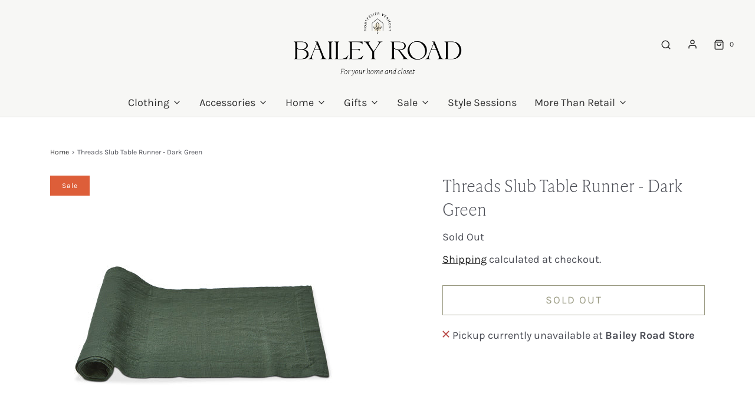

--- FILE ---
content_type: text/html; charset=utf-8
request_url: https://baileyroadvt.com/products/threads-slub-table-runner-dark-green
body_size: 27820
content:
<!DOCTYPE html>
<!--[if lt IE 7 ]><html class="no-js ie ie6" lang="en"> <![endif]-->
<!--[if IE 7 ]><html class="no-js ie ie7" lang="en"> <![endif]-->
<!--[if IE 8 ]><html class="no-js ie ie8" lang="en"> <![endif]-->
<!--[if (gte IE 9)|!(IE)]><!-->
<html class="no-js" lang="en" fontify-lang="en">
<!--<![endif]-->

<head>

	<meta charset="utf-8">

	<!--[if lt IE 9]>
		<script src="//html5shim.googlecode.com/svn/trunk/html5.js"></script>
	<![endif]--><title>
		Tag Threads Slub Table Runner - Dark Green &ndash; Bailey Road
	</title>

	<link rel="preconnect" href="https://cdn.shopify.com" crossorigin>

	<script type="text/javascript">
		document.documentElement.className = document.documentElement.className.replace('no-js', 'js');
	</script>

	

	
	<meta name="viewport" content="width=device-width, initial-scale=1" />
	

	<!-- /snippets/social-meta-tags.liquid -->


<meta property="og:site_name" content="Bailey Road">
<meta property="og:url" content="https://baileyroadvt.com/products/threads-slub-table-runner-dark-green">
<meta property="og:title" content="Threads Slub Table Runner - Dark Green">
<meta property="og:type" content="product">
<meta property="og:description" content="Curated goods for your home and closet.">

  <meta property="og:price:amount" content="14.99">
  <meta property="og:price:currency" content="USD">

<meta property="og:image" content="http://baileyroadvt.com/cdn/shop/files/ssi_211_G15884_1200x1200.jpg?v=1693064620">
<meta property="og:image:alt" content="Threads Slub Table Runner - Dark Green">
<meta property="og:image:secure_url" content="https://baileyroadvt.com/cdn/shop/files/ssi_211_G15884_1200x1200.jpg?v=1693064620">


<meta name="twitter:card" content="summary_large_image">
<meta name="twitter:title" content="Threads Slub Table Runner - Dark Green">
<meta name="twitter:description" content="Curated goods for your home and closet.">


	<link rel="canonical" href="https://baileyroadvt.com/products/threads-slub-table-runner-dark-green" />

	<!-- CSS -->
	<style>
/*============================================================================
  Typography
==============================================================================*/





@font-face {
  font-family: "EB Garamond";
  font-weight: 400;
  font-style: normal;
  font-display: swap;
  src: url("//baileyroadvt.com/cdn/fonts/ebgaramond/ebgaramond_n4.f03b4ad40330b0ec2af5bb96f169ce0df8a12bc0.woff2") format("woff2"),
       url("//baileyroadvt.com/cdn/fonts/ebgaramond/ebgaramond_n4.73939a8b7fe7c6b6b560b459d64db062f2ba1a29.woff") format("woff");
}

@font-face {
  font-family: Karla;
  font-weight: 400;
  font-style: normal;
  font-display: swap;
  src: url("//baileyroadvt.com/cdn/fonts/karla/karla_n4.40497e07df527e6a50e58fb17ef1950c72f3e32c.woff2") format("woff2"),
       url("//baileyroadvt.com/cdn/fonts/karla/karla_n4.e9f6f9de321061073c6bfe03c28976ba8ce6ee18.woff") format("woff");
}

@font-face {
  font-family: Karla;
  font-weight: 400;
  font-style: normal;
  font-display: swap;
  src: url("//baileyroadvt.com/cdn/fonts/karla/karla_n4.40497e07df527e6a50e58fb17ef1950c72f3e32c.woff2") format("woff2"),
       url("//baileyroadvt.com/cdn/fonts/karla/karla_n4.e9f6f9de321061073c6bfe03c28976ba8ce6ee18.woff") format("woff");
}


  @font-face {
  font-family: Karla;
  font-weight: 700;
  font-style: normal;
  font-display: swap;
  src: url("//baileyroadvt.com/cdn/fonts/karla/karla_n7.4358a847d4875593d69cfc3f8cc0b44c17b3ed03.woff2") format("woff2"),
       url("//baileyroadvt.com/cdn/fonts/karla/karla_n7.96e322f6d76ce794f25fa29e55d6997c3fb656b6.woff") format("woff");
}




  @font-face {
  font-family: Karla;
  font-weight: 400;
  font-style: italic;
  font-display: swap;
  src: url("//baileyroadvt.com/cdn/fonts/karla/karla_i4.2086039c16bcc3a78a72a2f7b471e3c4a7f873a6.woff2") format("woff2"),
       url("//baileyroadvt.com/cdn/fonts/karla/karla_i4.7b9f59841a5960c16fa2a897a0716c8ebb183221.woff") format("woff");
}




  @font-face {
  font-family: Karla;
  font-weight: 700;
  font-style: italic;
  font-display: swap;
  src: url("//baileyroadvt.com/cdn/fonts/karla/karla_i7.fe031cd65d6e02906286add4f6dda06afc2615f0.woff2") format("woff2"),
       url("//baileyroadvt.com/cdn/fonts/karla/karla_i7.816d4949fa7f7d79314595d7003eda5b44e959e3.woff") format("woff");
}



/*============================================================================
  #General Variables
==============================================================================*/

:root {
  --page-background: #ffffff;

  --color-primary: #4c4e56;
  --disabled-color-primary: rgba(76, 78, 86, 0.5);
  --color-primary-opacity: rgba(76, 78, 86, 0.03);
  --link-color: #242424;
  --active-link-color: #656565;

  --button-background-color: #62633d;
  --button-background-hover-color: #8d8e72;
  --button-background-hover-color-lighten: #989980;
  --button-text-color: #ffffff;

  --sale-color: #dd5e39;
  --sale-text-color: #FFFFFF;
  --sale-color-faint: rgba(221, 94, 57, 0.1);
  --sold-out-color: #242424;
  --sold-out-text-color: #ffffff;

  --header-background: #f7f7f5;
  --header-text: #2e2e2e;
  --header-border-color: rgba(46, 46, 46, 0.1);
  --header-border-color-dark: rgba(46, 46, 46, 0.15);
  --header-hover-background-color: rgba(46, 46, 46, 0.1);
  --header-overlay-text: #4c4e56;

  --sticky-header-background: #ffffff;
  --sticky-header-text: #2e2e2e;
  --sticky-header-border: rgba(46, 46, 46, 0.1);

  --mobile-menu-text: #242424;
  --mobile-menu-background: #e7dfcc;
  --mobile-menu-border-color: rgba(36, 36, 36, 0.5);

  --footer-background: #62633d;
  --footer-text: #ffffff;
  --footer-hover-background-color: rgba(255, 255, 255, 0.1);


  --pop-up-text: #242424;
  --pop-up-background: #fff;

  --secondary-color: rgba(0, 0, 0, 1) !default;
  --select-padding: 5px;
  --select-radius: 2px !default;

  --border-color: rgba(76, 78, 86, 0.5);
  --border-search: rgba(46, 46, 46, 0.1);
  --border-color-subtle: rgba(76, 78, 86, 0.1);
  --border-color-subtle-darken: #404248;

  --color-scheme-light-background: #f7f7f5;
  --color-scheme-light-background-hover: rgba(247, 247, 245, 0.1);
  --color-scheme-light-text: #656565;
  --color-scheme-light-text-hover: rgba(101, 101, 101, 0.7);
  --color-scheme-light-input-hover: rgba(101, 101, 101, 0.1);
  --color-scheme-light-link: #656565;
  --color-scheme-light-link-active: #656565;

  --color-scheme-accent-background: #dd5e39;
  --color-scheme-accent-background-hover: rgba(221, 94, 57, 0.1);
  --color-scheme-accent-text: #ffffff;
  --color-scheme-accent-text-hover: rgba(255, 255, 255, 0.7);
  --color-scheme-accent-input-hover: rgba(255, 255, 255, 0.1);
  --color-scheme-accent-link: #ffffff;
  --color-scheme-accent-link-active: #ffffff;

  --color-scheme-dark-background: #e7dfcc;
  --color-scheme-dark-background-hover: rgba(231, 223, 204, 0.1);
  --color-scheme-dark-text: #F3F3F3;
  --color-scheme-dark-text-hover: rgba(243, 243, 243, 0.7);
  --color-scheme-dark-input-hover: rgba(243, 243, 243, 0.1);
  --color-scheme-dark-link: #dd5e39;
  --color-scheme-dark-link-active: #F3F3F3;

  --header-font-stack: "EB Garamond", serif;
  --header-font-weight: 400;
  --header-font-style: normal;
  --header-font-transform: none;

  
  --header-letter-spacing: normal;
  

  --body-font-stack: Karla, sans-serif;
  --body-font-weight: 400;
  --body-font-style: normal;
  --body-font-size-int: 18;
  --body-font-size: 18px;

  --subheading-font-stack: Karla, sans-serif;
  --subheading-font-weight: 400;
  --subheading-font-style: normal;
  --subheading-font-transform: uppercase;
  --subheading-case: uppercase;

  
  --heading-base: 40;
  --subheading-base: 14;
  --subheading-2-font-size: 16px;
  --subheading-2-line-height: 20px;
  --product-titles: 28;
  --subpage-header: 28;
  --subpage-header-px: 28px;
  --subpage-header-line-height: 40px;
  --heading-font-size: 40px;
  --heading-line-height: 52px;
  --subheading-font-size: 14px;
  --subheading-line-height: 18px;
  

  --color-image-overlay: #242424;
  --color-image-overlay-text: #ffffff;
  --image-overlay-opacity: calc(0 / 100);

  --flexslider-icon-eot: //baileyroadvt.com/cdn/shop/t/5/assets/flexslider-icon.eot?v=70838442330258149421645143630;
  --flexslider-icon-eot-ie: //baileyroadvt.com/cdn/shop/t/5/assets/flexslider-icon.eot%23iefix?v=7060;
  --flexslider-icon-woff: //baileyroadvt.com/cdn/shop/t/5/assets/flexslider-icon.eot?v=70838442330258149421645143630;
  --flexslider-icon-ttf: //baileyroadvt.com/cdn/shop/t/5/assets/flexslider-icon.eot?v=70838442330258149421645143630;
  --flexslider-icon-svg: //baileyroadvt.com/cdn/shop/t/5/assets/flexslider-icon.eot?v=70838442330258149421645143630;

  --delete-button-png: //baileyroadvt.com/cdn/shop/t/5/assets/delete.png?v=7060;
  --loader-svg: //baileyroadvt.com/cdn/shop/t/5/assets/loader.svg?v=119822953187440061741645143632;

  
  --mobile-menu-link-transform: none;
  --mobile-menu-link-letter-spacing: 0;
  

  
  --buttons-transform: uppercase;
  --buttons-letter-spacing: 2px;
  

  
    --button-font-family: var(--body-font-stack);
    --button-font-weight: var(--body-font-weight);
    --button-font-style: var(--body-font-style);
    --button-font-size: var(--body-font-size);
  

  
    --button-font-size-int: calc(var(--body-font-size-int) - 2);
  

  
    --subheading-letter-spacing: 1px;
  

  
    --nav-font-family: var(--body-font-stack);
    --nav-font-weight: var(--body-font-weight);
    --nav-font-style: var(--body-font-style);
  

  
    --nav-text-transform: none;
    --nav-letter-spacing: 0;
  

  
    --nav-font-size-int: var(--body-font-size-int);
  

  --password-text-color: #000000;
  --password-error-background: #feebeb;
  --password-error-text: #7e1412;
  --password-login-background: #111111;
  --password-login-text: #b8b8b8;
  --password-btn-text: #ffffff;
  --password-btn-background: #000000;
  --password-btn-background-success: #4caf50;
  --success-color: #28a745;
  --error-color: #b94a48;

  /* Shop Pay Installments variables */
  --color-body: #ffffff;
  --color-bg: #ffffff;
}
</style>


	
	<link rel="preload" href="//baileyroadvt.com/cdn/shop/t/5/assets/theme-product.min.css?v=37544450903508446141645143648" as="style">
	<link href="//baileyroadvt.com/cdn/shop/t/5/assets/theme-product.min.css?v=37544450903508446141645143648" rel="stylesheet" type="text/css" media="all" />
	

	<link href="//baileyroadvt.com/cdn/shop/t/5/assets/custom.css?v=147970213329311531241647835796" rel="stylesheet" type="text/css" media="all" />

	

	

	
	<link rel="shortcut icon" href="//baileyroadvt.com/cdn/shop/files/BaileyRoad_RGB_Icon_FullColor_ef1c6e6e-c71b-4947-939e-005ff0fbc4ae_32x32.png?v=1646106850" type="image/png">
	

	<link rel="sitemap" type="application/xml" title="Sitemap" href="/sitemap.xml" />

	<script>window.performance && window.performance.mark && window.performance.mark('shopify.content_for_header.start');</script><meta name="facebook-domain-verification" content="leploy8kdso6em07kjcxqr6zl34kbu">
<meta name="google-site-verification" content="xVz_WLx3G3wSpq_wc1fck8nIZuX9-1oJCKS9IAMGTl0">
<meta id="shopify-digital-wallet" name="shopify-digital-wallet" content="/29699702832/digital_wallets/dialog">
<meta name="shopify-checkout-api-token" content="50c217d67eb8c34eb285ea89d965dd49">
<meta id="in-context-paypal-metadata" data-shop-id="29699702832" data-venmo-supported="false" data-environment="production" data-locale="en_US" data-paypal-v4="true" data-currency="USD">
<link rel="alternate" type="application/json+oembed" href="https://baileyroadvt.com/products/threads-slub-table-runner-dark-green.oembed">
<script async="async" src="/checkouts/internal/preloads.js?locale=en-US"></script>
<link rel="preconnect" href="https://shop.app" crossorigin="anonymous">
<script async="async" src="https://shop.app/checkouts/internal/preloads.js?locale=en-US&shop_id=29699702832" crossorigin="anonymous"></script>
<script id="apple-pay-shop-capabilities" type="application/json">{"shopId":29699702832,"countryCode":"US","currencyCode":"USD","merchantCapabilities":["supports3DS"],"merchantId":"gid:\/\/shopify\/Shop\/29699702832","merchantName":"Bailey Road","requiredBillingContactFields":["postalAddress","email"],"requiredShippingContactFields":["postalAddress","email"],"shippingType":"shipping","supportedNetworks":["visa","masterCard","amex","discover","elo","jcb"],"total":{"type":"pending","label":"Bailey Road","amount":"1.00"},"shopifyPaymentsEnabled":true,"supportsSubscriptions":true}</script>
<script id="shopify-features" type="application/json">{"accessToken":"50c217d67eb8c34eb285ea89d965dd49","betas":["rich-media-storefront-analytics"],"domain":"baileyroadvt.com","predictiveSearch":true,"shopId":29699702832,"locale":"en"}</script>
<script>var Shopify = Shopify || {};
Shopify.shop = "bailey-road-llc.myshopify.com";
Shopify.locale = "en";
Shopify.currency = {"active":"USD","rate":"1.0"};
Shopify.country = "US";
Shopify.theme = {"name":"Envy","id":121842663472,"schema_name":"Envy","schema_version":"31.0.1","theme_store_id":411,"role":"main"};
Shopify.theme.handle = "null";
Shopify.theme.style = {"id":null,"handle":null};
Shopify.cdnHost = "baileyroadvt.com/cdn";
Shopify.routes = Shopify.routes || {};
Shopify.routes.root = "/";</script>
<script type="module">!function(o){(o.Shopify=o.Shopify||{}).modules=!0}(window);</script>
<script>!function(o){function n(){var o=[];function n(){o.push(Array.prototype.slice.apply(arguments))}return n.q=o,n}var t=o.Shopify=o.Shopify||{};t.loadFeatures=n(),t.autoloadFeatures=n()}(window);</script>
<script>
  window.ShopifyPay = window.ShopifyPay || {};
  window.ShopifyPay.apiHost = "shop.app\/pay";
  window.ShopifyPay.redirectState = null;
</script>
<script id="shop-js-analytics" type="application/json">{"pageType":"product"}</script>
<script defer="defer" async type="module" src="//baileyroadvt.com/cdn/shopifycloud/shop-js/modules/v2/client.init-shop-cart-sync_BT-GjEfc.en.esm.js"></script>
<script defer="defer" async type="module" src="//baileyroadvt.com/cdn/shopifycloud/shop-js/modules/v2/chunk.common_D58fp_Oc.esm.js"></script>
<script defer="defer" async type="module" src="//baileyroadvt.com/cdn/shopifycloud/shop-js/modules/v2/chunk.modal_xMitdFEc.esm.js"></script>
<script type="module">
  await import("//baileyroadvt.com/cdn/shopifycloud/shop-js/modules/v2/client.init-shop-cart-sync_BT-GjEfc.en.esm.js");
await import("//baileyroadvt.com/cdn/shopifycloud/shop-js/modules/v2/chunk.common_D58fp_Oc.esm.js");
await import("//baileyroadvt.com/cdn/shopifycloud/shop-js/modules/v2/chunk.modal_xMitdFEc.esm.js");

  window.Shopify.SignInWithShop?.initShopCartSync?.({"fedCMEnabled":true,"windoidEnabled":true});

</script>
<script>
  window.Shopify = window.Shopify || {};
  if (!window.Shopify.featureAssets) window.Shopify.featureAssets = {};
  window.Shopify.featureAssets['shop-js'] = {"shop-cart-sync":["modules/v2/client.shop-cart-sync_DZOKe7Ll.en.esm.js","modules/v2/chunk.common_D58fp_Oc.esm.js","modules/v2/chunk.modal_xMitdFEc.esm.js"],"init-fed-cm":["modules/v2/client.init-fed-cm_B6oLuCjv.en.esm.js","modules/v2/chunk.common_D58fp_Oc.esm.js","modules/v2/chunk.modal_xMitdFEc.esm.js"],"shop-cash-offers":["modules/v2/client.shop-cash-offers_D2sdYoxE.en.esm.js","modules/v2/chunk.common_D58fp_Oc.esm.js","modules/v2/chunk.modal_xMitdFEc.esm.js"],"shop-login-button":["modules/v2/client.shop-login-button_QeVjl5Y3.en.esm.js","modules/v2/chunk.common_D58fp_Oc.esm.js","modules/v2/chunk.modal_xMitdFEc.esm.js"],"pay-button":["modules/v2/client.pay-button_DXTOsIq6.en.esm.js","modules/v2/chunk.common_D58fp_Oc.esm.js","modules/v2/chunk.modal_xMitdFEc.esm.js"],"shop-button":["modules/v2/client.shop-button_DQZHx9pm.en.esm.js","modules/v2/chunk.common_D58fp_Oc.esm.js","modules/v2/chunk.modal_xMitdFEc.esm.js"],"avatar":["modules/v2/client.avatar_BTnouDA3.en.esm.js"],"init-windoid":["modules/v2/client.init-windoid_CR1B-cfM.en.esm.js","modules/v2/chunk.common_D58fp_Oc.esm.js","modules/v2/chunk.modal_xMitdFEc.esm.js"],"init-shop-for-new-customer-accounts":["modules/v2/client.init-shop-for-new-customer-accounts_C_vY_xzh.en.esm.js","modules/v2/client.shop-login-button_QeVjl5Y3.en.esm.js","modules/v2/chunk.common_D58fp_Oc.esm.js","modules/v2/chunk.modal_xMitdFEc.esm.js"],"init-shop-email-lookup-coordinator":["modules/v2/client.init-shop-email-lookup-coordinator_BI7n9ZSv.en.esm.js","modules/v2/chunk.common_D58fp_Oc.esm.js","modules/v2/chunk.modal_xMitdFEc.esm.js"],"init-shop-cart-sync":["modules/v2/client.init-shop-cart-sync_BT-GjEfc.en.esm.js","modules/v2/chunk.common_D58fp_Oc.esm.js","modules/v2/chunk.modal_xMitdFEc.esm.js"],"shop-toast-manager":["modules/v2/client.shop-toast-manager_DiYdP3xc.en.esm.js","modules/v2/chunk.common_D58fp_Oc.esm.js","modules/v2/chunk.modal_xMitdFEc.esm.js"],"init-customer-accounts":["modules/v2/client.init-customer-accounts_D9ZNqS-Q.en.esm.js","modules/v2/client.shop-login-button_QeVjl5Y3.en.esm.js","modules/v2/chunk.common_D58fp_Oc.esm.js","modules/v2/chunk.modal_xMitdFEc.esm.js"],"init-customer-accounts-sign-up":["modules/v2/client.init-customer-accounts-sign-up_iGw4briv.en.esm.js","modules/v2/client.shop-login-button_QeVjl5Y3.en.esm.js","modules/v2/chunk.common_D58fp_Oc.esm.js","modules/v2/chunk.modal_xMitdFEc.esm.js"],"shop-follow-button":["modules/v2/client.shop-follow-button_CqMgW2wH.en.esm.js","modules/v2/chunk.common_D58fp_Oc.esm.js","modules/v2/chunk.modal_xMitdFEc.esm.js"],"checkout-modal":["modules/v2/client.checkout-modal_xHeaAweL.en.esm.js","modules/v2/chunk.common_D58fp_Oc.esm.js","modules/v2/chunk.modal_xMitdFEc.esm.js"],"shop-login":["modules/v2/client.shop-login_D91U-Q7h.en.esm.js","modules/v2/chunk.common_D58fp_Oc.esm.js","modules/v2/chunk.modal_xMitdFEc.esm.js"],"lead-capture":["modules/v2/client.lead-capture_BJmE1dJe.en.esm.js","modules/v2/chunk.common_D58fp_Oc.esm.js","modules/v2/chunk.modal_xMitdFEc.esm.js"],"payment-terms":["modules/v2/client.payment-terms_Ci9AEqFq.en.esm.js","modules/v2/chunk.common_D58fp_Oc.esm.js","modules/v2/chunk.modal_xMitdFEc.esm.js"]};
</script>
<script>(function() {
  var isLoaded = false;
  function asyncLoad() {
    if (isLoaded) return;
    isLoaded = true;
    var urls = ["https:\/\/servicify-appointments.herokuapp.com\/public\/frontend-v1.0.0.js?shop=bailey-road-llc.myshopify.com","https:\/\/chimpstatic.com\/mcjs-connected\/js\/users\/141e196ef4687d5a3b2b59bf1\/d20a0cad50465d5e9a5054b34.js?shop=bailey-road-llc.myshopify.com","https:\/\/creditsyard.com\/js\/integrations\/script.js?shop=bailey-road-llc.myshopify.com"];
    for (var i = 0; i < urls.length; i++) {
      var s = document.createElement('script');
      s.type = 'text/javascript';
      s.async = true;
      s.src = urls[i];
      var x = document.getElementsByTagName('script')[0];
      x.parentNode.insertBefore(s, x);
    }
  };
  if(window.attachEvent) {
    window.attachEvent('onload', asyncLoad);
  } else {
    window.addEventListener('load', asyncLoad, false);
  }
})();</script>
<script id="__st">var __st={"a":29699702832,"offset":-18000,"reqid":"014e2acf-97ac-4980-83af-8f27f73d828e-1769167485","pageurl":"baileyroadvt.com\/products\/threads-slub-table-runner-dark-green","u":"567c5ac5bf72","p":"product","rtyp":"product","rid":8894486937903};</script>
<script>window.ShopifyPaypalV4VisibilityTracking = true;</script>
<script id="captcha-bootstrap">!function(){'use strict';const t='contact',e='account',n='new_comment',o=[[t,t],['blogs',n],['comments',n],[t,'customer']],c=[[e,'customer_login'],[e,'guest_login'],[e,'recover_customer_password'],[e,'create_customer']],r=t=>t.map((([t,e])=>`form[action*='/${t}']:not([data-nocaptcha='true']) input[name='form_type'][value='${e}']`)).join(','),a=t=>()=>t?[...document.querySelectorAll(t)].map((t=>t.form)):[];function s(){const t=[...o],e=r(t);return a(e)}const i='password',u='form_key',d=['recaptcha-v3-token','g-recaptcha-response','h-captcha-response',i],f=()=>{try{return window.sessionStorage}catch{return}},m='__shopify_v',_=t=>t.elements[u];function p(t,e,n=!1){try{const o=window.sessionStorage,c=JSON.parse(o.getItem(e)),{data:r}=function(t){const{data:e,action:n}=t;return t[m]||n?{data:e,action:n}:{data:t,action:n}}(c);for(const[e,n]of Object.entries(r))t.elements[e]&&(t.elements[e].value=n);n&&o.removeItem(e)}catch(o){console.error('form repopulation failed',{error:o})}}const l='form_type',E='cptcha';function T(t){t.dataset[E]=!0}const w=window,h=w.document,L='Shopify',v='ce_forms',y='captcha';let A=!1;((t,e)=>{const n=(g='f06e6c50-85a8-45c8-87d0-21a2b65856fe',I='https://cdn.shopify.com/shopifycloud/storefront-forms-hcaptcha/ce_storefront_forms_captcha_hcaptcha.v1.5.2.iife.js',D={infoText:'Protected by hCaptcha',privacyText:'Privacy',termsText:'Terms'},(t,e,n)=>{const o=w[L][v],c=o.bindForm;if(c)return c(t,g,e,D).then(n);var r;o.q.push([[t,g,e,D],n]),r=I,A||(h.body.append(Object.assign(h.createElement('script'),{id:'captcha-provider',async:!0,src:r})),A=!0)});var g,I,D;w[L]=w[L]||{},w[L][v]=w[L][v]||{},w[L][v].q=[],w[L][y]=w[L][y]||{},w[L][y].protect=function(t,e){n(t,void 0,e),T(t)},Object.freeze(w[L][y]),function(t,e,n,w,h,L){const[v,y,A,g]=function(t,e,n){const i=e?o:[],u=t?c:[],d=[...i,...u],f=r(d),m=r(i),_=r(d.filter((([t,e])=>n.includes(e))));return[a(f),a(m),a(_),s()]}(w,h,L),I=t=>{const e=t.target;return e instanceof HTMLFormElement?e:e&&e.form},D=t=>v().includes(t);t.addEventListener('submit',(t=>{const e=I(t);if(!e)return;const n=D(e)&&!e.dataset.hcaptchaBound&&!e.dataset.recaptchaBound,o=_(e),c=g().includes(e)&&(!o||!o.value);(n||c)&&t.preventDefault(),c&&!n&&(function(t){try{if(!f())return;!function(t){const e=f();if(!e)return;const n=_(t);if(!n)return;const o=n.value;o&&e.removeItem(o)}(t);const e=Array.from(Array(32),(()=>Math.random().toString(36)[2])).join('');!function(t,e){_(t)||t.append(Object.assign(document.createElement('input'),{type:'hidden',name:u})),t.elements[u].value=e}(t,e),function(t,e){const n=f();if(!n)return;const o=[...t.querySelectorAll(`input[type='${i}']`)].map((({name:t})=>t)),c=[...d,...o],r={};for(const[a,s]of new FormData(t).entries())c.includes(a)||(r[a]=s);n.setItem(e,JSON.stringify({[m]:1,action:t.action,data:r}))}(t,e)}catch(e){console.error('failed to persist form',e)}}(e),e.submit())}));const S=(t,e)=>{t&&!t.dataset[E]&&(n(t,e.some((e=>e===t))),T(t))};for(const o of['focusin','change'])t.addEventListener(o,(t=>{const e=I(t);D(e)&&S(e,y())}));const B=e.get('form_key'),M=e.get(l),P=B&&M;t.addEventListener('DOMContentLoaded',(()=>{const t=y();if(P)for(const e of t)e.elements[l].value===M&&p(e,B);[...new Set([...A(),...v().filter((t=>'true'===t.dataset.shopifyCaptcha))])].forEach((e=>S(e,t)))}))}(h,new URLSearchParams(w.location.search),n,t,e,['guest_login'])})(!0,!0)}();</script>
<script integrity="sha256-4kQ18oKyAcykRKYeNunJcIwy7WH5gtpwJnB7kiuLZ1E=" data-source-attribution="shopify.loadfeatures" defer="defer" src="//baileyroadvt.com/cdn/shopifycloud/storefront/assets/storefront/load_feature-a0a9edcb.js" crossorigin="anonymous"></script>
<script crossorigin="anonymous" defer="defer" src="//baileyroadvt.com/cdn/shopifycloud/storefront/assets/shopify_pay/storefront-65b4c6d7.js?v=20250812"></script>
<script data-source-attribution="shopify.dynamic_checkout.dynamic.init">var Shopify=Shopify||{};Shopify.PaymentButton=Shopify.PaymentButton||{isStorefrontPortableWallets:!0,init:function(){window.Shopify.PaymentButton.init=function(){};var t=document.createElement("script");t.src="https://baileyroadvt.com/cdn/shopifycloud/portable-wallets/latest/portable-wallets.en.js",t.type="module",document.head.appendChild(t)}};
</script>
<script data-source-attribution="shopify.dynamic_checkout.buyer_consent">
  function portableWalletsHideBuyerConsent(e){var t=document.getElementById("shopify-buyer-consent"),n=document.getElementById("shopify-subscription-policy-button");t&&n&&(t.classList.add("hidden"),t.setAttribute("aria-hidden","true"),n.removeEventListener("click",e))}function portableWalletsShowBuyerConsent(e){var t=document.getElementById("shopify-buyer-consent"),n=document.getElementById("shopify-subscription-policy-button");t&&n&&(t.classList.remove("hidden"),t.removeAttribute("aria-hidden"),n.addEventListener("click",e))}window.Shopify?.PaymentButton&&(window.Shopify.PaymentButton.hideBuyerConsent=portableWalletsHideBuyerConsent,window.Shopify.PaymentButton.showBuyerConsent=portableWalletsShowBuyerConsent);
</script>
<script>
  function portableWalletsCleanup(e){e&&e.src&&console.error("Failed to load portable wallets script "+e.src);var t=document.querySelectorAll("shopify-accelerated-checkout .shopify-payment-button__skeleton, shopify-accelerated-checkout-cart .wallet-cart-button__skeleton"),e=document.getElementById("shopify-buyer-consent");for(let e=0;e<t.length;e++)t[e].remove();e&&e.remove()}function portableWalletsNotLoadedAsModule(e){e instanceof ErrorEvent&&"string"==typeof e.message&&e.message.includes("import.meta")&&"string"==typeof e.filename&&e.filename.includes("portable-wallets")&&(window.removeEventListener("error",portableWalletsNotLoadedAsModule),window.Shopify.PaymentButton.failedToLoad=e,"loading"===document.readyState?document.addEventListener("DOMContentLoaded",window.Shopify.PaymentButton.init):window.Shopify.PaymentButton.init())}window.addEventListener("error",portableWalletsNotLoadedAsModule);
</script>

<script type="module" src="https://baileyroadvt.com/cdn/shopifycloud/portable-wallets/latest/portable-wallets.en.js" onError="portableWalletsCleanup(this)" crossorigin="anonymous"></script>
<script nomodule>
  document.addEventListener("DOMContentLoaded", portableWalletsCleanup);
</script>

<link id="shopify-accelerated-checkout-styles" rel="stylesheet" media="screen" href="https://baileyroadvt.com/cdn/shopifycloud/portable-wallets/latest/accelerated-checkout-backwards-compat.css" crossorigin="anonymous">
<style id="shopify-accelerated-checkout-cart">
        #shopify-buyer-consent {
  margin-top: 1em;
  display: inline-block;
  width: 100%;
}

#shopify-buyer-consent.hidden {
  display: none;
}

#shopify-subscription-policy-button {
  background: none;
  border: none;
  padding: 0;
  text-decoration: underline;
  font-size: inherit;
  cursor: pointer;
}

#shopify-subscription-policy-button::before {
  box-shadow: none;
}

      </style>

<script>window.performance && window.performance.mark && window.performance.mark('shopify.content_for_header.end');</script> 
 <style type="text/css" id="nitro-fontify" >
	/** {"overwrite":true,"mobile":true,"desktop":true,"stylesheet":null,"languages":["all"]}**/
							@media  only screen and (min-width: 970px) {
				@font-face {
					font-family: 'IvyPresto';
					src: url(https://cdn.shopify.com/s/files/1/2800/8456/t/7/assets/bailey-road-llc-ivypresto.otf?v=1649271077);
				}
				h1,h2,h3{
					font-family: 'IvyPresto' !important;
					
					
					/** 5 **/
				}
			}
		 
					@media  only screen and (max-width: 970px) {
				@font-face {
					font-family: 'IvyPresto';
					src: url(https://cdn.shopify.com/s/files/1/2800/8456/t/7/assets/bailey-road-llc-ivypresto.otf?v=1649271077);
				}
				h1,h2,h3{
					font-family: 'IvyPresto' !important;
					
					/** 4 **/
				}
			}
		 
		 
		
	</style>
 
 <script src="//baileyroadvt.com/cdn/shop/t/5/assets/servicify-asset.js?v=91877444645881521031645731711" type="text/javascript"></script>

	<script type="text/javascript">
		window.wetheme = {
			name: 'Envy',
		};
	</script>

	

	




<script>
	window.StoreCreditInit = {
		shop: 'bailey-road-llc.myshopify.com',
		cashback_widget_status: 0
	}
</script>




<script src="https://cdn.shopify.com/extensions/019bdea4-8ffa-7fb4-bef9-0c5a09d0c152/digital-appointments-414/assets/embedInit.js" type="text/javascript" defer="defer"></script>
<link href="https://cdn.shopify.com/extensions/019bdea4-8ffa-7fb4-bef9-0c5a09d0c152/digital-appointments-414/assets/style.css" rel="stylesheet" type="text/css" media="all">
<link href="https://monorail-edge.shopifysvc.com" rel="dns-prefetch">
<script>(function(){if ("sendBeacon" in navigator && "performance" in window) {try {var session_token_from_headers = performance.getEntriesByType('navigation')[0].serverTiming.find(x => x.name == '_s').description;} catch {var session_token_from_headers = undefined;}var session_cookie_matches = document.cookie.match(/_shopify_s=([^;]*)/);var session_token_from_cookie = session_cookie_matches && session_cookie_matches.length === 2 ? session_cookie_matches[1] : "";var session_token = session_token_from_headers || session_token_from_cookie || "";function handle_abandonment_event(e) {var entries = performance.getEntries().filter(function(entry) {return /monorail-edge.shopifysvc.com/.test(entry.name);});if (!window.abandonment_tracked && entries.length === 0) {window.abandonment_tracked = true;var currentMs = Date.now();var navigation_start = performance.timing.navigationStart;var payload = {shop_id: 29699702832,url: window.location.href,navigation_start,duration: currentMs - navigation_start,session_token,page_type: "product"};window.navigator.sendBeacon("https://monorail-edge.shopifysvc.com/v1/produce", JSON.stringify({schema_id: "online_store_buyer_site_abandonment/1.1",payload: payload,metadata: {event_created_at_ms: currentMs,event_sent_at_ms: currentMs}}));}}window.addEventListener('pagehide', handle_abandonment_event);}}());</script>
<script id="web-pixels-manager-setup">(function e(e,d,r,n,o){if(void 0===o&&(o={}),!Boolean(null===(a=null===(i=window.Shopify)||void 0===i?void 0:i.analytics)||void 0===a?void 0:a.replayQueue)){var i,a;window.Shopify=window.Shopify||{};var t=window.Shopify;t.analytics=t.analytics||{};var s=t.analytics;s.replayQueue=[],s.publish=function(e,d,r){return s.replayQueue.push([e,d,r]),!0};try{self.performance.mark("wpm:start")}catch(e){}var l=function(){var e={modern:/Edge?\/(1{2}[4-9]|1[2-9]\d|[2-9]\d{2}|\d{4,})\.\d+(\.\d+|)|Firefox\/(1{2}[4-9]|1[2-9]\d|[2-9]\d{2}|\d{4,})\.\d+(\.\d+|)|Chrom(ium|e)\/(9{2}|\d{3,})\.\d+(\.\d+|)|(Maci|X1{2}).+ Version\/(15\.\d+|(1[6-9]|[2-9]\d|\d{3,})\.\d+)([,.]\d+|)( \(\w+\)|)( Mobile\/\w+|) Safari\/|Chrome.+OPR\/(9{2}|\d{3,})\.\d+\.\d+|(CPU[ +]OS|iPhone[ +]OS|CPU[ +]iPhone|CPU IPhone OS|CPU iPad OS)[ +]+(15[._]\d+|(1[6-9]|[2-9]\d|\d{3,})[._]\d+)([._]\d+|)|Android:?[ /-](13[3-9]|1[4-9]\d|[2-9]\d{2}|\d{4,})(\.\d+|)(\.\d+|)|Android.+Firefox\/(13[5-9]|1[4-9]\d|[2-9]\d{2}|\d{4,})\.\d+(\.\d+|)|Android.+Chrom(ium|e)\/(13[3-9]|1[4-9]\d|[2-9]\d{2}|\d{4,})\.\d+(\.\d+|)|SamsungBrowser\/([2-9]\d|\d{3,})\.\d+/,legacy:/Edge?\/(1[6-9]|[2-9]\d|\d{3,})\.\d+(\.\d+|)|Firefox\/(5[4-9]|[6-9]\d|\d{3,})\.\d+(\.\d+|)|Chrom(ium|e)\/(5[1-9]|[6-9]\d|\d{3,})\.\d+(\.\d+|)([\d.]+$|.*Safari\/(?![\d.]+ Edge\/[\d.]+$))|(Maci|X1{2}).+ Version\/(10\.\d+|(1[1-9]|[2-9]\d|\d{3,})\.\d+)([,.]\d+|)( \(\w+\)|)( Mobile\/\w+|) Safari\/|Chrome.+OPR\/(3[89]|[4-9]\d|\d{3,})\.\d+\.\d+|(CPU[ +]OS|iPhone[ +]OS|CPU[ +]iPhone|CPU IPhone OS|CPU iPad OS)[ +]+(10[._]\d+|(1[1-9]|[2-9]\d|\d{3,})[._]\d+)([._]\d+|)|Android:?[ /-](13[3-9]|1[4-9]\d|[2-9]\d{2}|\d{4,})(\.\d+|)(\.\d+|)|Mobile Safari.+OPR\/([89]\d|\d{3,})\.\d+\.\d+|Android.+Firefox\/(13[5-9]|1[4-9]\d|[2-9]\d{2}|\d{4,})\.\d+(\.\d+|)|Android.+Chrom(ium|e)\/(13[3-9]|1[4-9]\d|[2-9]\d{2}|\d{4,})\.\d+(\.\d+|)|Android.+(UC? ?Browser|UCWEB|U3)[ /]?(15\.([5-9]|\d{2,})|(1[6-9]|[2-9]\d|\d{3,})\.\d+)\.\d+|SamsungBrowser\/(5\.\d+|([6-9]|\d{2,})\.\d+)|Android.+MQ{2}Browser\/(14(\.(9|\d{2,})|)|(1[5-9]|[2-9]\d|\d{3,})(\.\d+|))(\.\d+|)|K[Aa][Ii]OS\/(3\.\d+|([4-9]|\d{2,})\.\d+)(\.\d+|)/},d=e.modern,r=e.legacy,n=navigator.userAgent;return n.match(d)?"modern":n.match(r)?"legacy":"unknown"}(),u="modern"===l?"modern":"legacy",c=(null!=n?n:{modern:"",legacy:""})[u],f=function(e){return[e.baseUrl,"/wpm","/b",e.hashVersion,"modern"===e.buildTarget?"m":"l",".js"].join("")}({baseUrl:d,hashVersion:r,buildTarget:u}),m=function(e){var d=e.version,r=e.bundleTarget,n=e.surface,o=e.pageUrl,i=e.monorailEndpoint;return{emit:function(e){var a=e.status,t=e.errorMsg,s=(new Date).getTime(),l=JSON.stringify({metadata:{event_sent_at_ms:s},events:[{schema_id:"web_pixels_manager_load/3.1",payload:{version:d,bundle_target:r,page_url:o,status:a,surface:n,error_msg:t},metadata:{event_created_at_ms:s}}]});if(!i)return console&&console.warn&&console.warn("[Web Pixels Manager] No Monorail endpoint provided, skipping logging."),!1;try{return self.navigator.sendBeacon.bind(self.navigator)(i,l)}catch(e){}var u=new XMLHttpRequest;try{return u.open("POST",i,!0),u.setRequestHeader("Content-Type","text/plain"),u.send(l),!0}catch(e){return console&&console.warn&&console.warn("[Web Pixels Manager] Got an unhandled error while logging to Monorail."),!1}}}}({version:r,bundleTarget:l,surface:e.surface,pageUrl:self.location.href,monorailEndpoint:e.monorailEndpoint});try{o.browserTarget=l,function(e){var d=e.src,r=e.async,n=void 0===r||r,o=e.onload,i=e.onerror,a=e.sri,t=e.scriptDataAttributes,s=void 0===t?{}:t,l=document.createElement("script"),u=document.querySelector("head"),c=document.querySelector("body");if(l.async=n,l.src=d,a&&(l.integrity=a,l.crossOrigin="anonymous"),s)for(var f in s)if(Object.prototype.hasOwnProperty.call(s,f))try{l.dataset[f]=s[f]}catch(e){}if(o&&l.addEventListener("load",o),i&&l.addEventListener("error",i),u)u.appendChild(l);else{if(!c)throw new Error("Did not find a head or body element to append the script");c.appendChild(l)}}({src:f,async:!0,onload:function(){if(!function(){var e,d;return Boolean(null===(d=null===(e=window.Shopify)||void 0===e?void 0:e.analytics)||void 0===d?void 0:d.initialized)}()){var d=window.webPixelsManager.init(e)||void 0;if(d){var r=window.Shopify.analytics;r.replayQueue.forEach((function(e){var r=e[0],n=e[1],o=e[2];d.publishCustomEvent(r,n,o)})),r.replayQueue=[],r.publish=d.publishCustomEvent,r.visitor=d.visitor,r.initialized=!0}}},onerror:function(){return m.emit({status:"failed",errorMsg:"".concat(f," has failed to load")})},sri:function(e){var d=/^sha384-[A-Za-z0-9+/=]+$/;return"string"==typeof e&&d.test(e)}(c)?c:"",scriptDataAttributes:o}),m.emit({status:"loading"})}catch(e){m.emit({status:"failed",errorMsg:(null==e?void 0:e.message)||"Unknown error"})}}})({shopId: 29699702832,storefrontBaseUrl: "https://baileyroadvt.com",extensionsBaseUrl: "https://extensions.shopifycdn.com/cdn/shopifycloud/web-pixels-manager",monorailEndpoint: "https://monorail-edge.shopifysvc.com/unstable/produce_batch",surface: "storefront-renderer",enabledBetaFlags: ["2dca8a86"],webPixelsConfigList: [{"id":"2072183087","configuration":"{\"accountID\":\"RKjrMc\",\"webPixelConfig\":\"eyJlbmFibGVBZGRlZFRvQ2FydEV2ZW50cyI6IHRydWV9\"}","eventPayloadVersion":"v1","runtimeContext":"STRICT","scriptVersion":"524f6c1ee37bacdca7657a665bdca589","type":"APP","apiClientId":123074,"privacyPurposes":["ANALYTICS","MARKETING"],"dataSharingAdjustments":{"protectedCustomerApprovalScopes":["read_customer_address","read_customer_email","read_customer_name","read_customer_personal_data","read_customer_phone"]}},{"id":"868712751","configuration":"{\"config\":\"{\\\"pixel_id\\\":\\\"GT-TBBCTPK\\\",\\\"target_country\\\":\\\"US\\\",\\\"gtag_events\\\":[{\\\"type\\\":\\\"purchase\\\",\\\"action_label\\\":\\\"MC-K77G55L8LW\\\"},{\\\"type\\\":\\\"page_view\\\",\\\"action_label\\\":\\\"MC-K77G55L8LW\\\"},{\\\"type\\\":\\\"view_item\\\",\\\"action_label\\\":\\\"MC-K77G55L8LW\\\"}],\\\"enable_monitoring_mode\\\":false}\"}","eventPayloadVersion":"v1","runtimeContext":"OPEN","scriptVersion":"b2a88bafab3e21179ed38636efcd8a93","type":"APP","apiClientId":1780363,"privacyPurposes":[],"dataSharingAdjustments":{"protectedCustomerApprovalScopes":["read_customer_address","read_customer_email","read_customer_name","read_customer_personal_data","read_customer_phone"]}},{"id":"337248559","configuration":"{\"pixel_id\":\"664268771359009\",\"pixel_type\":\"facebook_pixel\",\"metaapp_system_user_token\":\"-\"}","eventPayloadVersion":"v1","runtimeContext":"OPEN","scriptVersion":"ca16bc87fe92b6042fbaa3acc2fbdaa6","type":"APP","apiClientId":2329312,"privacyPurposes":["ANALYTICS","MARKETING","SALE_OF_DATA"],"dataSharingAdjustments":{"protectedCustomerApprovalScopes":["read_customer_address","read_customer_email","read_customer_name","read_customer_personal_data","read_customer_phone"]}},{"id":"139198767","eventPayloadVersion":"v1","runtimeContext":"LAX","scriptVersion":"1","type":"CUSTOM","privacyPurposes":["ANALYTICS"],"name":"Google Analytics tag (migrated)"},{"id":"shopify-app-pixel","configuration":"{}","eventPayloadVersion":"v1","runtimeContext":"STRICT","scriptVersion":"0450","apiClientId":"shopify-pixel","type":"APP","privacyPurposes":["ANALYTICS","MARKETING"]},{"id":"shopify-custom-pixel","eventPayloadVersion":"v1","runtimeContext":"LAX","scriptVersion":"0450","apiClientId":"shopify-pixel","type":"CUSTOM","privacyPurposes":["ANALYTICS","MARKETING"]}],isMerchantRequest: false,initData: {"shop":{"name":"Bailey Road","paymentSettings":{"currencyCode":"USD"},"myshopifyDomain":"bailey-road-llc.myshopify.com","countryCode":"US","storefrontUrl":"https:\/\/baileyroadvt.com"},"customer":null,"cart":null,"checkout":null,"productVariants":[{"price":{"amount":14.99,"currencyCode":"USD"},"product":{"title":"Threads Slub Table Runner - Dark Green","vendor":"Tag","id":"8894486937903","untranslatedTitle":"Threads Slub Table Runner - Dark Green","url":"\/products\/threads-slub-table-runner-dark-green","type":"60224 Cloth Napkins"},"id":"46929318707503","image":{"src":"\/\/baileyroadvt.com\/cdn\/shop\/files\/ssi_211_G15884.jpg?v=1693064620"},"sku":"G15884","title":"Default Title","untranslatedTitle":"Default Title"}],"purchasingCompany":null},},"https://baileyroadvt.com/cdn","fcfee988w5aeb613cpc8e4bc33m6693e112",{"modern":"","legacy":""},{"shopId":"29699702832","storefrontBaseUrl":"https:\/\/baileyroadvt.com","extensionBaseUrl":"https:\/\/extensions.shopifycdn.com\/cdn\/shopifycloud\/web-pixels-manager","surface":"storefront-renderer","enabledBetaFlags":"[\"2dca8a86\"]","isMerchantRequest":"false","hashVersion":"fcfee988w5aeb613cpc8e4bc33m6693e112","publish":"custom","events":"[[\"page_viewed\",{}],[\"product_viewed\",{\"productVariant\":{\"price\":{\"amount\":14.99,\"currencyCode\":\"USD\"},\"product\":{\"title\":\"Threads Slub Table Runner - Dark Green\",\"vendor\":\"Tag\",\"id\":\"8894486937903\",\"untranslatedTitle\":\"Threads Slub Table Runner - Dark Green\",\"url\":\"\/products\/threads-slub-table-runner-dark-green\",\"type\":\"60224 Cloth Napkins\"},\"id\":\"46929318707503\",\"image\":{\"src\":\"\/\/baileyroadvt.com\/cdn\/shop\/files\/ssi_211_G15884.jpg?v=1693064620\"},\"sku\":\"G15884\",\"title\":\"Default Title\",\"untranslatedTitle\":\"Default Title\"}}]]"});</script><script>
  window.ShopifyAnalytics = window.ShopifyAnalytics || {};
  window.ShopifyAnalytics.meta = window.ShopifyAnalytics.meta || {};
  window.ShopifyAnalytics.meta.currency = 'USD';
  var meta = {"product":{"id":8894486937903,"gid":"gid:\/\/shopify\/Product\/8894486937903","vendor":"Tag","type":"60224 Cloth Napkins","handle":"threads-slub-table-runner-dark-green","variants":[{"id":46929318707503,"price":1499,"name":"Threads Slub Table Runner - Dark Green","public_title":null,"sku":"G15884"}],"remote":false},"page":{"pageType":"product","resourceType":"product","resourceId":8894486937903,"requestId":"014e2acf-97ac-4980-83af-8f27f73d828e-1769167485"}};
  for (var attr in meta) {
    window.ShopifyAnalytics.meta[attr] = meta[attr];
  }
</script>
<script class="analytics">
  (function () {
    var customDocumentWrite = function(content) {
      var jquery = null;

      if (window.jQuery) {
        jquery = window.jQuery;
      } else if (window.Checkout && window.Checkout.$) {
        jquery = window.Checkout.$;
      }

      if (jquery) {
        jquery('body').append(content);
      }
    };

    var hasLoggedConversion = function(token) {
      if (token) {
        return document.cookie.indexOf('loggedConversion=' + token) !== -1;
      }
      return false;
    }

    var setCookieIfConversion = function(token) {
      if (token) {
        var twoMonthsFromNow = new Date(Date.now());
        twoMonthsFromNow.setMonth(twoMonthsFromNow.getMonth() + 2);

        document.cookie = 'loggedConversion=' + token + '; expires=' + twoMonthsFromNow;
      }
    }

    var trekkie = window.ShopifyAnalytics.lib = window.trekkie = window.trekkie || [];
    if (trekkie.integrations) {
      return;
    }
    trekkie.methods = [
      'identify',
      'page',
      'ready',
      'track',
      'trackForm',
      'trackLink'
    ];
    trekkie.factory = function(method) {
      return function() {
        var args = Array.prototype.slice.call(arguments);
        args.unshift(method);
        trekkie.push(args);
        return trekkie;
      };
    };
    for (var i = 0; i < trekkie.methods.length; i++) {
      var key = trekkie.methods[i];
      trekkie[key] = trekkie.factory(key);
    }
    trekkie.load = function(config) {
      trekkie.config = config || {};
      trekkie.config.initialDocumentCookie = document.cookie;
      var first = document.getElementsByTagName('script')[0];
      var script = document.createElement('script');
      script.type = 'text/javascript';
      script.onerror = function(e) {
        var scriptFallback = document.createElement('script');
        scriptFallback.type = 'text/javascript';
        scriptFallback.onerror = function(error) {
                var Monorail = {
      produce: function produce(monorailDomain, schemaId, payload) {
        var currentMs = new Date().getTime();
        var event = {
          schema_id: schemaId,
          payload: payload,
          metadata: {
            event_created_at_ms: currentMs,
            event_sent_at_ms: currentMs
          }
        };
        return Monorail.sendRequest("https://" + monorailDomain + "/v1/produce", JSON.stringify(event));
      },
      sendRequest: function sendRequest(endpointUrl, payload) {
        // Try the sendBeacon API
        if (window && window.navigator && typeof window.navigator.sendBeacon === 'function' && typeof window.Blob === 'function' && !Monorail.isIos12()) {
          var blobData = new window.Blob([payload], {
            type: 'text/plain'
          });

          if (window.navigator.sendBeacon(endpointUrl, blobData)) {
            return true;
          } // sendBeacon was not successful

        } // XHR beacon

        var xhr = new XMLHttpRequest();

        try {
          xhr.open('POST', endpointUrl);
          xhr.setRequestHeader('Content-Type', 'text/plain');
          xhr.send(payload);
        } catch (e) {
          console.log(e);
        }

        return false;
      },
      isIos12: function isIos12() {
        return window.navigator.userAgent.lastIndexOf('iPhone; CPU iPhone OS 12_') !== -1 || window.navigator.userAgent.lastIndexOf('iPad; CPU OS 12_') !== -1;
      }
    };
    Monorail.produce('monorail-edge.shopifysvc.com',
      'trekkie_storefront_load_errors/1.1',
      {shop_id: 29699702832,
      theme_id: 121842663472,
      app_name: "storefront",
      context_url: window.location.href,
      source_url: "//baileyroadvt.com/cdn/s/trekkie.storefront.8d95595f799fbf7e1d32231b9a28fd43b70c67d3.min.js"});

        };
        scriptFallback.async = true;
        scriptFallback.src = '//baileyroadvt.com/cdn/s/trekkie.storefront.8d95595f799fbf7e1d32231b9a28fd43b70c67d3.min.js';
        first.parentNode.insertBefore(scriptFallback, first);
      };
      script.async = true;
      script.src = '//baileyroadvt.com/cdn/s/trekkie.storefront.8d95595f799fbf7e1d32231b9a28fd43b70c67d3.min.js';
      first.parentNode.insertBefore(script, first);
    };
    trekkie.load(
      {"Trekkie":{"appName":"storefront","development":false,"defaultAttributes":{"shopId":29699702832,"isMerchantRequest":null,"themeId":121842663472,"themeCityHash":"944247468221377769","contentLanguage":"en","currency":"USD","eventMetadataId":"9583d9ef-c8ab-495a-b245-f414520d9ea2"},"isServerSideCookieWritingEnabled":true,"monorailRegion":"shop_domain","enabledBetaFlags":["65f19447"]},"Session Attribution":{},"S2S":{"facebookCapiEnabled":true,"source":"trekkie-storefront-renderer","apiClientId":580111}}
    );

    var loaded = false;
    trekkie.ready(function() {
      if (loaded) return;
      loaded = true;

      window.ShopifyAnalytics.lib = window.trekkie;

      var originalDocumentWrite = document.write;
      document.write = customDocumentWrite;
      try { window.ShopifyAnalytics.merchantGoogleAnalytics.call(this); } catch(error) {};
      document.write = originalDocumentWrite;

      window.ShopifyAnalytics.lib.page(null,{"pageType":"product","resourceType":"product","resourceId":8894486937903,"requestId":"014e2acf-97ac-4980-83af-8f27f73d828e-1769167485","shopifyEmitted":true});

      var match = window.location.pathname.match(/checkouts\/(.+)\/(thank_you|post_purchase)/)
      var token = match? match[1]: undefined;
      if (!hasLoggedConversion(token)) {
        setCookieIfConversion(token);
        window.ShopifyAnalytics.lib.track("Viewed Product",{"currency":"USD","variantId":46929318707503,"productId":8894486937903,"productGid":"gid:\/\/shopify\/Product\/8894486937903","name":"Threads Slub Table Runner - Dark Green","price":"14.99","sku":"G15884","brand":"Tag","variant":null,"category":"60224 Cloth Napkins","nonInteraction":true,"remote":false},undefined,undefined,{"shopifyEmitted":true});
      window.ShopifyAnalytics.lib.track("monorail:\/\/trekkie_storefront_viewed_product\/1.1",{"currency":"USD","variantId":46929318707503,"productId":8894486937903,"productGid":"gid:\/\/shopify\/Product\/8894486937903","name":"Threads Slub Table Runner - Dark Green","price":"14.99","sku":"G15884","brand":"Tag","variant":null,"category":"60224 Cloth Napkins","nonInteraction":true,"remote":false,"referer":"https:\/\/baileyroadvt.com\/products\/threads-slub-table-runner-dark-green"});
      }
    });


        var eventsListenerScript = document.createElement('script');
        eventsListenerScript.async = true;
        eventsListenerScript.src = "//baileyroadvt.com/cdn/shopifycloud/storefront/assets/shop_events_listener-3da45d37.js";
        document.getElementsByTagName('head')[0].appendChild(eventsListenerScript);

})();</script>
  <script>
  if (!window.ga || (window.ga && typeof window.ga !== 'function')) {
    window.ga = function ga() {
      (window.ga.q = window.ga.q || []).push(arguments);
      if (window.Shopify && window.Shopify.analytics && typeof window.Shopify.analytics.publish === 'function') {
        window.Shopify.analytics.publish("ga_stub_called", {}, {sendTo: "google_osp_migration"});
      }
      console.error("Shopify's Google Analytics stub called with:", Array.from(arguments), "\nSee https://help.shopify.com/manual/promoting-marketing/pixels/pixel-migration#google for more information.");
    };
    if (window.Shopify && window.Shopify.analytics && typeof window.Shopify.analytics.publish === 'function') {
      window.Shopify.analytics.publish("ga_stub_initialized", {}, {sendTo: "google_osp_migration"});
    }
  }
</script>
<script
  defer
  src="https://baileyroadvt.com/cdn/shopifycloud/perf-kit/shopify-perf-kit-3.0.4.min.js"
  data-application="storefront-renderer"
  data-shop-id="29699702832"
  data-render-region="gcp-us-central1"
  data-page-type="product"
  data-theme-instance-id="121842663472"
  data-theme-name="Envy"
  data-theme-version="31.0.1"
  data-monorail-region="shop_domain"
  data-resource-timing-sampling-rate="10"
  data-shs="true"
  data-shs-beacon="true"
  data-shs-export-with-fetch="true"
  data-shs-logs-sample-rate="1"
  data-shs-beacon-endpoint="https://baileyroadvt.com/api/collect"
></script>
</head>

<body id="tag-threads-slub-table-runner-dark-green"
	class="page-title--tag-threads-slub-table-runner-dark-green template-product flexbox-wrapper animations-disabled">

	
		<aside id="cartSlideoutAside">
	<form
		action="/cart"
		method="post"
		novalidate
		class="cart-drawer-form"
	>
		<div
			id="cartSlideoutWrapper"
			class="envy-shopping-right slideout-panel-hidden cart-drawer-right"
			role="dialog"
			aria-labelledby="cart_dialog_label"
			aria-describedby="cart_dialog_status"
			aria-modal="true"
		>
			<div class="cart-drawer__top">
				<div class="cart-drawer__empty-div"></div>
				<h2 class="type-subheading type-subheading--1 wow fadeIn" id="cart_dialog_label">
					<span class="cart-drawer--title">Your Cart</span>
				</h2>

				<div class="cart-close-icon-wrapper">
					<button
						class="slide-menu cart-close-icon cart-menu-close alt-focus"
						aria-label="Open cart sidebar"
						type="button"
					>
						<i data-feather="x"></i>
					</button>
				</div>
			</div>

			<div class="cart-error-box"></div>

			<div aria-live="polite" class="cart-empty-box">
				Your basket is empty
			</div>

			<script type="application/template" id="cart-item-template">
				<li>
					<article class="cart-item">
						<div class="cart-item-image--wrapper">
							<a class="cart-item-link" href="/products/threads-slub-table-runner-dark-green" tabindex="-1">
								<img
									class="cart-item-image"
									src="/product/image.jpg"
									alt=""
								/>
							</a>
						</div>
						<div class="cart-item-details--wrapper">
							<h3 class="cart-item__title">
								<a href="/products/threads-slub-table-runner-dark-green" class="cart-item-link cart-item-details--product-title-wrapper">
									<span class="cart-item-product-title"></span>
									<span class="cart-item-variant-title hide"></span>
									<span class="cart-item-selling-plan hide"></span>
								</a>
							</h3>

							<div class="cart-item-price-wrapper">
								<span class="sr-only">Now</span>
								<span class="cart-item-price"></span>
								<span class="sr-only">Was</span>
								<span class="cart-item-price-original"></span>
								<span class="cart-item-price-per-unit"></span>
							</div>

							<ul class="order-discount--cart-list" aria-label="Discount"></ul>

							<div class="cart-item--quantity-remove-wrapper">
								<div class="cart-item--quantity-wrapper">
									<button
										type="button"
										class="alt-focus cart-item-quantity-button cart-item-decrease"
										data-amount="-1"
										aria-label="Reduce item quantity by one"
									>-</button>
									<input
										type="text"
										class="cart-item-quantity"
										min="1"
										pattern="[0-9]*"
										aria-label="Quantity"
									>
									<button
										type="button"
										class="alt-focus cart-item-quantity-button cart-item-increase"
										data-amount="1"
										aria-label="Increase item quantity by one"
									>+</button>
								</div>

								<div class="cart-item-remove-button-container">
									<button type="button" id="cart-item-remove-button" class="alt-focus" aria-label="Remove product">Remove</button>
								</div>
							</div>

              <div class="errors hide"></div>
						</div>
					</article>
				</li>
			</script>
			<script type="application/json" id="initial-cart">
				{"note":null,"attributes":{},"original_total_price":0,"total_price":0,"total_discount":0,"total_weight":0.0,"item_count":0,"items":[],"requires_shipping":false,"currency":"USD","items_subtotal_price":0,"cart_level_discount_applications":[],"checkout_charge_amount":0}
			</script>

			<ul class="cart-items"></ul>

			<div class="ajax-cart--bottom-wrapper">
				

				

				<div class="ajax-cart--cart-discount">
					<div class="cart--order-discount-wrapper custom-font ajax-cart-discount-wrapper"></div>
				</div>

				<span class="cart-price-text type-subheading">Subtotal</span>

				<div class="ajax-cart--cart-original-price">
					<span class="cart-item-original-total-price"><span class="money">$0.00</span></span>
				</div>

				<div class="ajax-cart--total-price">
					<h2
						id="cart_dialog_status"
						role="status"
						class="js-cart-drawer-status sr-only"
					></h2>

					<h5 id="cart_drawer_subtotal">
						<span class="cart-total-price" id="cart-price">
							<span class="money">$0.00</span>
						</span>
					</h5>
				</div><div class="row">
					<div class="col-md-12">
						<p class="cart--shipping-message">Taxes and <a href="/policies/shipping-policy">shipping</a> calculated at checkout
</p>
					</div>
				</div>

				<div class="slide-checkout-buttons">
					<button type="submit" name="checkout" class="btn cart-button-checkout">
						<span class="cart-button-checkout-text">Place your order</span>
						<div class="cart-button-checkout-spinner lds-dual-ring hide"></div>
					</button>
					
					
						<a href="#" class="btn btn-default cart-menu-close secondary-button">Continue shopping</a><br />
					
				</div>

			</div>
		</div>
	</form>
</aside>

	

	<div id="main-body" class="" data-editor-open="false">
		<div class="no-js disclaimer container">
			<p>This store requires javascript to be enabled for some features to work correctly.</p>
		</div>

		<div id="slideout-overlay"></div>

		<div id="shopify-section-announcement-bar" class="shopify-section"><link href="//baileyroadvt.com/cdn/shop/t/5/assets/section-announcement-bar.min.css?v=132618823432793153241645143633" rel="stylesheet" type="text/css" media="all" />




</div>
		<div id="shopify-section-header" class="shopify-section"><style>
  .site-header__logo-image img,
  .overlay-logo-image {
    max-width: 300px;
  }


    .site-header__logo-image img,
    .overlay-logo-image {
      width: 300px;
    }
    .logo-placement-within-wrapper--logo {
      width: 300px;
      flex-basis: 300px;
    }


  #site-header svg:not(.icon-caret), .sticky-header-wrapper svg {
    height: 18px;
  }

  @media screen and (max-width: 767px) {
    #site-header svg, .sticky-header-wrapper svg {
        height: 24px;
    }
  }

  .top-search #search-wrapper {
    background: var(--header-background)!important;
    border-bottom: 1px solid var(--header-background)!important;

  }

  #top-search-wrapper svg {
    stroke: var(--header-text)!important;
  }

  .top-search input {
    color: var(--header-text)!important;
  }

  #top-search-wrapper #search_text::placeholder {
    color: var(--header-text);
  }

  #top-search-wrapper #search_text::-webkit-input-placeholder {
    color: var(--header-text);
  }

  #top-search-wrapper #search_text:-ms-input-placeholder {
    color: var(--header-text);
  }

  #top-search-wrapper #search_text::-moz-placeholder {
    color: var(--header-text);
  }

  #top-search-wrapper #search_text:-moz-placeholder {
    color: var(--header-text);
  }

  .top-search  {
    border-bottom: solid 1px var(--header-border-color)!important;
  }

  .predictive-search-group {
    background-color: var(--header-background)!important;
  }

  .search-results__meta {
    background: var(--header-background)!important;
  }

  .search-results__meta .search-results__meta-clear {
    color: var(--header-text);
  }

  .search-results__meta-view-all a {
    color: var(--header-text)!important;
  }

  .search-results-panel .predictive-search-group h2 {
    color: var(--header-text);
    border-bottom: solid 1px var(--header-border-color);
  }

  .search-results-panel .predictive-search-group .search-vendor, .search-results-panel .predictive-search-group .money {
    color: var(--header-text);
  }

  .search--result-group h5 a {
    color: var(--header-text)!important;
  }

  .predictive-loading {
    color: var(--header-text)!important;
  }
</style>



<div class="header-wrapper js" data-wetheme-section-type="header" data-wetheme-section-id="header">


<div class="sticky-header-wrapper">
  <div class="sticky-header-wrapper__inner">
    <div class="sticky-header-placer d-none d-lg-block hide-placer"></div>
    
        <div class="sticky-header-logo d-none d-lg-block">
          

<div class="site-header__logo h1 logo-placement--within" itemscope itemtype="http://schema.org/Organization">

  

  
	
		<a href="/" itemprop="url" class="site-header__logo-image">
			
			

<noscript aria-hidden="true">
  <img
    class=""
    src="//baileyroadvt.com/cdn/shop/files/BaileyRoad_RGB_PrimaryLogo_FullColor_1_95aba389-6325-4f9f-9e64-2b479ba0737a_550x.png?v=1646106822"
    
      alt="Bailey Road"
    
    itemprop="logo"
  />
</noscript>

<img
  loading="lazy"
  class=""
  
    alt="Bailey Road"
  
  itemprop="logo"
  width="4000"
  height="1602"
  srcset="//baileyroadvt.com/cdn/shop/files/BaileyRoad_RGB_PrimaryLogo_FullColor_1_95aba389-6325-4f9f-9e64-2b479ba0737a_550x.png?v=1646106822 550w,//baileyroadvt.com/cdn/shop/files/BaileyRoad_RGB_PrimaryLogo_FullColor_1_95aba389-6325-4f9f-9e64-2b479ba0737a_1100x.png?v=1646106822 1100w,//baileyroadvt.com/cdn/shop/files/BaileyRoad_RGB_PrimaryLogo_FullColor_1_95aba389-6325-4f9f-9e64-2b479ba0737a_1445x.png?v=1646106822 1445w,//baileyroadvt.com/cdn/shop/files/BaileyRoad_RGB_PrimaryLogo_FullColor_1_95aba389-6325-4f9f-9e64-2b479ba0737a_1680x.png?v=1646106822 1680w,//baileyroadvt.com/cdn/shop/files/BaileyRoad_RGB_PrimaryLogo_FullColor_1_95aba389-6325-4f9f-9e64-2b479ba0737a_2048x.png?v=1646106822 2048w,//baileyroadvt.com/cdn/shop/files/BaileyRoad_RGB_PrimaryLogo_FullColor_1_95aba389-6325-4f9f-9e64-2b479ba0737a_2200x.png?v=1646106822 2200w,//baileyroadvt.com/cdn/shop/files/BaileyRoad_RGB_PrimaryLogo_FullColor_1_95aba389-6325-4f9f-9e64-2b479ba0737a_2890x.png?v=1646106822 2890w,//baileyroadvt.com/cdn/shop/files/BaileyRoad_RGB_PrimaryLogo_FullColor_1_95aba389-6325-4f9f-9e64-2b479ba0737a.png?v=1646106822 4000w"
  sizes="(min-width: 2000px) 1000px, (min-width: 1445px) calc(100vw / 2), (min-width: 1200px) calc(100vw / 1.75), (min-width: 750px) calc(100vw / 1.25), 100vw"
  src="//baileyroadvt.com/cdn/shop/files/BaileyRoad_RGB_PrimaryLogo_FullColor_1_95aba389-6325-4f9f-9e64-2b479ba0737a_1445x.png?v=1646106822"
/>
		</a>

  
  
</div>

        </div>
    
    <div class="sticky-header-menu d-none d-lg-block">
      
    </div>
    <div class="sticky-header-icons d-none d-lg-flex">
      
    </div>
    <div class="sticky-header-search d-none d-lg-block">
      
    </div>
    <div class="sticky-mobile-header d-lg-none">
      
    </div>
  </div>
</div>


<div class="header-logo-wrapper" data-section-id="header" data-section-type="header-section">

<nav
  id="theme-menu"
  class="mobile-menu-wrapper slideout-panel-hidden"
  role="dialog"
  aria-label="Navigation"
  aria-modal="true"
>
  


<script type="application/json" id="mobile-menu-data">
{
    
        
        
        "0": {
            "level": 0,
            "url": "/collections/clothing",
            "title": "Clothing",
            "links": [
                
                    "0--0",
                
                    "0--1",
                
                    "0--2",
                
                    "0--3"
                
            ]
        }
        
          
            , "0--0": {
            "level": 1,
            "url": "/collections/tops-1",
            "title": "TOPS",
            "links": [
                
                    "0--0--0",
                
                    "0--0--1",
                
                    "0--0--2"
                
            ]
        }
        
        
        , "0--0--0": {
            "level": 2,
            "url": "/collections/blouses",
            "title": "Blouses",
            "links": []
        }
        
        
        , "0--0--1": {
            "level": 2,
            "url": "/collections/knits-1",
            "title": "Knits",
            "links": []
        }
        
        
        , "0--0--2": {
            "level": 2,
            "url": "/collections/tees-tanks",
            "title": "Tees \u0026 Tanks",
            "links": []
        }
        
        
          
            , "0--1": {
            "level": 1,
            "url": "/collections/bottoms-1",
            "title": "BOTTOMS",
            "links": [
                
                    "0--1--0",
                
                    "0--1--1",
                
                    "0--1--2"
                
            ]
        }
        
        
        , "0--1--0": {
            "level": 2,
            "url": "/collections/denim-2",
            "title": "Denim",
            "links": []
        }
        
        
        , "0--1--1": {
            "level": 2,
            "url": "/collections/pants",
            "title": "Trousers",
            "links": []
        }
        
        
        , "0--1--2": {
            "level": 2,
            "url": "/collections/skirts",
            "title": "Skirts",
            "links": []
        }
        
        
          
            , "0--2": {
            "level": 1,
            "url": "/collections/outerwear-1",
            "title": "OUTERWEAR",
            "links": [
                
                    "0--2--0",
                
                    "0--2--1"
                
            ]
        }
        
        
        , "0--2--0": {
            "level": 2,
            "url": "/collections/blazers",
            "title": "Blazers",
            "links": []
        }
        
        
        , "0--2--1": {
            "level": 2,
            "url": "/collections/jackets",
            "title": "Jackets",
            "links": []
        }
        
        
          
            , "0--3": {
            "level": 1,
            "url": "/collections/dresses-jumpsuits",
            "title": "DRESSES",
            "links": [
                
                    "0--3--0",
                
                    "0--3--1"
                
            ]
        }
        
        
        , "0--3--0": {
            "level": 2,
            "url": "/collections/everyday",
            "title": "Everyday",
            "links": []
        }
        
        
        , "0--3--1": {
            "level": 2,
            "url": "/collections/event",
            "title": "Eventwear",
            "links": []
        }
        
        
    
        
        ,
        "1": {
            "level": 0,
            "url": "/collections/accessories",
            "title": "Accessories",
            "links": [
                
                    "1--0",
                
                    "1--1",
                
                    "1--2",
                
                    "1--3"
                
            ]
        }
        
          
            , "1--0": {
            "level": 1,
            "url": "/collections/accessories-1",
            "title": "CLOTHING ACCESSORIES",
            "links": [
                
                    "1--0--0",
                
                    "1--0--1",
                
                    "1--0--2",
                
                    "1--0--3",
                
                    "1--0--4"
                
            ]
        }
        
        
        , "1--0--0": {
            "level": 2,
            "url": "/collections/belts",
            "title": "Belts",
            "links": []
        }
        
        
        , "1--0--1": {
            "level": 2,
            "url": "/collections/scarves-wraps",
            "title": "Scarves \u0026 Wraps",
            "links": []
        }
        
        
        , "1--0--2": {
            "level": 2,
            "url": "/collections/shapewear",
            "title": "Shapewear",
            "links": []
        }
        
        
        , "1--0--3": {
            "level": 2,
            "url": "/collections/socks-tights-slips-camis",
            "title": "Socks \u0026 Tights",
            "links": []
        }
        
        
        , "1--0--4": {
            "level": 2,
            "url": "/collections/winter-wear-hats-mitten-gloves-scarves",
            "title": "Winter Wear",
            "links": []
        }
        
        
          
            , "1--1": {
            "level": 1,
            "url": "/collections/handbags-1",
            "title": "HANDBAGS",
            "links": [
                
                    "1--1--0",
                
                    "1--1--1",
                
                    "1--1--2"
                
            ]
        }
        
        
        , "1--1--0": {
            "level": 2,
            "url": "/collections/crossbody-bags",
            "title": "Crossbody Bags",
            "links": []
        }
        
        
        , "1--1--1": {
            "level": 2,
            "url": "/collections/totes",
            "title": "Totes",
            "links": []
        }
        
        
        , "1--1--2": {
            "level": 2,
            "url": "/collections/wallets",
            "title": "Wallets",
            "links": []
        }
        
        
          
            , "1--2": {
            "level": 1,
            "url": "/collections/jewelry",
            "title": "JEWELRY",
            "links": [
                
                    "1--2--0",
                
                    "1--2--1",
                
                    "1--2--2",
                
                    "1--2--3",
                
                    "1--2--4"
                
            ]
        }
        
        
        , "1--2--0": {
            "level": 2,
            "url": "/collections/bracelets",
            "title": "Bracelets",
            "links": []
        }
        
        
        , "1--2--1": {
            "level": 2,
            "url": "/collections/earrings",
            "title": "Earrings",
            "links": []
        }
        
        
        , "1--2--2": {
            "level": 2,
            "url": "/collections/necklaces",
            "title": "Necklaces",
            "links": []
        }
        
        
        , "1--2--3": {
            "level": 2,
            "url": "/collections/rings",
            "title": "Rings",
            "links": []
        }
        
        
        , "1--2--4": {
            "level": 2,
            "url": "/collections/scout-wraps",
            "title": "Scout Wraps",
            "links": []
        }
        
        
          
            , "1--3": {
            "level": 1,
            "url": "/collections/and-more",
            "title": "AND MORE",
            "links": [
                
                    "1--3--0",
                
                    "1--3--1"
                
            ]
        }
        
        
        , "1--3--0": {
            "level": 2,
            "url": "/collections/hair-accessories",
            "title": "Hair Accessories",
            "links": []
        }
        
        
        , "1--3--1": {
            "level": 2,
            "url": "/collections/sunglasses",
            "title": "Readers and Sunglasses",
            "links": []
        }
        
        
    
        
        ,
        "2": {
            "level": 0,
            "url": "/collections/home",
            "title": "Home",
            "links": [
                
                    "2--0",
                
                    "2--1",
                
                    "2--2",
                
                    "2--3"
                
            ]
        }
        
          
            , "2--0": {
            "level": 1,
            "url": "/collections/dining-entertainment",
            "title": "DINING \u0026 ENTERTAINMENT",
            "links": [
                
                    "2--0--0",
                
                    "2--0--1",
                
                    "2--0--2",
                
                    "2--0--3",
                
                    "2--0--4",
                
                    "2--0--5",
                
                    "2--0--6"
                
            ]
        }
        
        
        , "2--0--0": {
            "level": 2,
            "url": "/collections/barware",
            "title": "Barware",
            "links": []
        }
        
        
        , "2--0--1": {
            "level": 2,
            "url": "/collections/charcuterie-staples",
            "title": "Charcuterie Staples",
            "links": []
        }
        
        
        , "2--0--2": {
            "level": 2,
            "url": "/collections/dinnerware",
            "title": "Dinnnerware",
            "links": []
        }
        
        
        , "2--0--3": {
            "level": 2,
            "url": "/collections/drinkware",
            "title": "Drinkware",
            "links": []
        }
        
        
        , "2--0--4": {
            "level": 2,
            "url": "/collections/kitchen-accessories",
            "title": "Kitchen Accessories",
            "links": []
        }
        
        
        , "2--0--5": {
            "level": 2,
            "url": "/collections/kitchen-textiles",
            "title": "Kitchen Linens",
            "links": []
        }
        
        
        , "2--0--6": {
            "level": 2,
            "url": "/collections/pantry",
            "title": "Pantry",
            "links": []
        }
        
        
          
            , "2--1": {
            "level": 1,
            "url": "/collections/accent-pieces",
            "title": "FURNITURE",
            "links": [
                
                    "2--1--0",
                
                    "2--1--1",
                
                    "2--1--2"
                
            ]
        }
        
        
        , "2--1--0": {
            "level": 2,
            "url": "/collections/accent-pieces",
            "title": "Accent Pieces",
            "links": []
        }
        
        
        , "2--1--1": {
            "level": 2,
            "url": "/collections/seating",
            "title": "Seating",
            "links": []
        }
        
        
        , "2--1--2": {
            "level": 2,
            "url": "/collections/tables",
            "title": "Tables",
            "links": []
        }
        
        
          
            , "2--2": {
            "level": 1,
            "url": "/collections/baskets-storage",
            "title": "HOME DECOR",
            "links": [
                
                    "2--2--0",
                
                    "2--2--1",
                
                    "2--2--2",
                
                    "2--2--3",
                
                    "2--2--4"
                
            ]
        }
        
        
        , "2--2--0": {
            "level": 2,
            "url": "/collections/baskets-storage",
            "title": "Baskets \u0026 Storage",
            "links": []
        }
        
        
        , "2--2--1": {
            "level": 2,
            "url": "/collections/candles",
            "title": "Candles",
            "links": []
        }
        
        
        , "2--2--2": {
            "level": 2,
            "url": "/collections/decorative-accents",
            "title": "Decorative Accents",
            "links": []
        }
        
        
        , "2--2--3": {
            "level": 2,
            "url": "/collections/plants-planters",
            "title": "Plants \u0026 Planters",
            "links": []
        }
        
        
        , "2--2--4": {
            "level": 2,
            "url": "/collections/wall-art-mirrors",
            "title": "Wall Art \u0026 Mirrors",
            "links": []
        }
        
        
          
            , "2--3": {
            "level": 1,
            "url": "/collections/textiles",
            "title": "TEXTILES",
            "links": [
                
                    "2--3--0",
                
                    "2--3--1",
                
                    "2--3--2"
                
            ]
        }
        
        
        , "2--3--0": {
            "level": 2,
            "url": "/collections/blankets-throws",
            "title": "Blankets \u0026 Throws",
            "links": []
        }
        
        
        , "2--3--1": {
            "level": 2,
            "url": "/collections/pillows",
            "title": "Pillows",
            "links": []
        }
        
        
        , "2--3--2": {
            "level": 2,
            "url": "/collections/rugs",
            "title": "Rugs",
            "links": []
        }
        
        
    
        
        ,
        "3": {
            "level": 0,
            "url": "/collections/gifts",
            "title": "Gifts",
            "links": [
                
                    "3--0",
                
                    "3--1",
                
                    "3--2",
                
                    "3--3",
                
                    "3--4"
                
            ]
        }
        
          
            , "3--0": {
            "level": 1,
            "url": "/collections/paperia",
            "title": "PAPERÍA",
            "links": [
                
                    "3--0--0",
                
                    "3--0--1",
                
                    "3--0--2"
                
            ]
        }
        
        
        , "3--0--0": {
            "level": 2,
            "url": "/collections/desk-accessories",
            "title": "Desk Accessories",
            "links": []
        }
        
        
        , "3--0--1": {
            "level": 2,
            "url": "/collections/little-notes",
            "title": "E. Frances Little Notes®",
            "links": []
        }
        
        
        , "3--0--2": {
            "level": 2,
            "url": "/collections/nopepads",
            "title": "Notepads \u0026 List Making",
            "links": []
        }
        
        
          
            , "3--1": {
            "level": 1,
            "url": "/collections/wellness",
            "title": "WELLNESS",
            "links": [
                
                    "3--1--0",
                
                    "3--1--1",
                
                    "3--1--2"
                
            ]
        }
        
        
        , "3--1--0": {
            "level": 2,
            "url": "/collections/bath-and-body",
            "title": "Bath \u0026 Body",
            "links": []
        }
        
        
        , "3--1--1": {
            "level": 2,
            "url": "/collections/mindfulness",
            "title": "Mindfulness",
            "links": []
        }
        
        
        , "3--1--2": {
            "level": 2,
            "url": "/products/style-session",
            "title": "Style Session",
            "links": []
        }
        
        
          
            , "3--2": {
            "level": 1,
            "url": "/collections/cards",
            "title": "CARDS",
            "links": [
                
                    "3--2--0",
                
                    "3--2--1",
                
                    "3--2--2",
                
                    "3--2--3",
                
                    "3--2--4",
                
                    "3--2--5",
                
                    "3--2--6",
                
                    "3--2--7"
                
            ]
        }
        
        
        , "3--2--0": {
            "level": 2,
            "url": "/collections/baby",
            "title": "Baby",
            "links": []
        }
        
        
        , "3--2--1": {
            "level": 2,
            "url": "/collections/birthday",
            "title": "Birthday",
            "links": []
        }
        
        
        , "3--2--2": {
            "level": 2,
            "url": "/collections/friendship-love",
            "title": "Friendship \u0026 Love",
            "links": []
        }
        
        
        , "3--2--3": {
            "level": 2,
            "url": "/collections/notecards",
            "title": "Notecards",
            "links": []
        }
        
        
        , "3--2--4": {
            "level": 2,
            "url": "/collections/postcards",
            "title": "Postcards",
            "links": []
        }
        
        
        , "3--2--5": {
            "level": 2,
            "url": "/collections/special-days",
            "title": "Special Days",
            "links": []
        }
        
        
        , "3--2--6": {
            "level": 2,
            "url": "/collections/sympathy",
            "title": "Sympathy",
            "links": []
        }
        
        
        , "3--2--7": {
            "level": 2,
            "url": "/collections/thank-you",
            "title": "Thank You",
            "links": []
        }
        
        
          
            , "3--3": {
            "level": 1,
            "url": "/collections/extras",
            "title": "EXTRAS",
            "links": [
                
                    "3--3--0",
                
                    "3--3--1",
                
                    "3--3--2"
                
            ]
        }
        
        
        , "3--3--0": {
            "level": 2,
            "url": "/collections/celebrations",
            "title": "Celebrations",
            "links": []
        }
        
        
        , "3--3--1": {
            "level": 2,
            "url": "/collections/tid-bits-extras",
            "title": "Tidbits",
            "links": []
        }
        
        
        , "3--3--2": {
            "level": 2,
            "url": "https://baileyroadvt.com/products/bailey-road-gift-card-1?_pos=1&_psq=gift+card&_ss=e&_v=1.0&variant=40092989423664",
            "title": "Gift Cards",
            "links": []
        }
        
        
          
            , "3--4": {
            "level": 1,
            "url": "/collections/made-in-vt",
            "title": "MADE IN VT",
            "links": [
                
            ]
        }
        
        
    
        
        ,
        "4": {
            "level": 0,
            "url": "/collections/sale",
            "title": "Sale",
            "links": [
                
                    "4--0",
                
                    "4--1",
                
                    "4--2"
                
            ]
        }
        
          
            , "4--0": {
            "level": 1,
            "url": "/collections/clothing-sale",
            "title": "Clothing and Accessories",
            "links": [
                
            ]
        }
        
        
          
            , "4--1": {
            "level": 1,
            "url": "/collections/home-sale",
            "title": "Home",
            "links": [
                
            ]
        }
        
        
          
            , "4--2": {
            "level": 1,
            "url": "/collections/jewelry-sale",
            "title": "Jewelry",
            "links": [
                
            ]
        }
        
        
    
        
        ,
        "5": {
            "level": 0,
            "url": "/pages/style-sessions",
            "title": "Style Sessions",
            "links": [
                
            ]
        }
        
    
        
        ,
        "6": {
            "level": 0,
            "url": "/pages/about-us",
            "title": "More Than Retail",
            "links": [
                
                    "6--0",
                
                    "6--1",
                
                    "6--2"
                
            ]
        }
        
          
            , "6--0": {
            "level": 1,
            "url": "/pages/about-us",
            "title": "Our Story",
            "links": [
                
            ]
        }
        
        
          
            , "6--1": {
            "level": 1,
            "url": "/pages/rewards-program",
            "title": "Rewards Program",
            "links": [
                
            ]
        }
        
        
          
            , "6--2": {
            "level": 1,
            "url": "/pages/community",
            "title": "Community",
            "links": [
                
            ]
        }
        
        
    
}
</script>

<script type="application/json" id="mobile-menu-data-topbar">
{
    
}
</script>

<div class="mobile-menu-close">
  <button
    type="button"
    class="slide-menu menu-close-icon mobile-menu-close alt-focus"
    aria-label="Close navigation">
    <i data-feather="x" aria-hidden="true"></i>
  </button>
</div>

<ul
  class="mobile-menu active mobile-menu-main search-enabled"
  id="mobile-menu--main-menu"
>
  
    <li  class="mobile-menu-link__has-submenu">
      
      <button
        type="button"
        class="alt-focus mobile-menu-link mobile-menu-sub mobile-menu-link__text"
        data-link="0"
        aria-expanded="false"
      >
        Clothing

        <i data-feather="chevron-right"></i>
      </button>
      
    </li>
  
    <li  class="mobile-menu-link__has-submenu">
      
      <button
        type="button"
        class="alt-focus mobile-menu-link mobile-menu-sub mobile-menu-link__text"
        data-link="1"
        aria-expanded="false"
      >
        Accessories

        <i data-feather="chevron-right"></i>
      </button>
      
    </li>
  
    <li  class="mobile-menu-link__has-submenu">
      
      <button
        type="button"
        class="alt-focus mobile-menu-link mobile-menu-sub mobile-menu-link__text"
        data-link="2"
        aria-expanded="false"
      >
        Home

        <i data-feather="chevron-right"></i>
      </button>
      
    </li>
  
    <li  class="mobile-menu-link__has-submenu">
      
      <button
        type="button"
        class="alt-focus mobile-menu-link mobile-menu-sub mobile-menu-link__text"
        data-link="3"
        aria-expanded="false"
      >
        Gifts

        <i data-feather="chevron-right"></i>
      </button>
      
    </li>
  
    <li  class="mobile-menu-link__has-submenu">
      
      <button
        type="button"
        class="alt-focus mobile-menu-link mobile-menu-sub mobile-menu-link__text"
        data-link="4"
        aria-expanded="false"
      >
        Sale

        <i data-feather="chevron-right"></i>
      </button>
      
    </li>
  
    <li >
      
        <a
          class="alt-focus mobile-menu-link mobile-menu-link__text"
          data-link="5"
          href="/pages/style-sessions"
        >
          Style Sessions
        </a>
      
    </li>
  
    <li  class="mobile-menu-link__has-submenu">
      
      <button
        type="button"
        class="alt-focus mobile-menu-link mobile-menu-sub mobile-menu-link__text"
        data-link="6"
        aria-expanded="false"
      >
        More Than Retail

        <i data-feather="chevron-right"></i>
      </button>
      
    </li>
  

  

  
    
      <li class="mobile-customer-link"><a class="mobile-menu-link" href="https://baileyroadvt.com/customer_authentication/redirect?locale=en&amp;region_country=US" id="customer_login_link">Log in</a></li>
      
        <li class="mobile-customer-link"><a class="mobile-menu-link" href="https://shopify.com/29699702832/account?locale=en" id="customer_register_link">Create Account</a></li>
      
    
  

  

<ul class="sm-icons " class="clearfix">

	
		<li class="sm-facebook">
			<a href="https://www.facebook.com/baileyroadvt/" target="_blank">
				<svg role="img" viewBox="0 0 24 24" xmlns="http://www.w3.org/2000/svg"><title>Facebook icon</title><path d="M22.676 0H1.324C.593 0 0 .593 0 1.324v21.352C0 23.408.593 24 1.324 24h11.494v-9.294H9.689v-3.621h3.129V8.41c0-3.099 1.894-4.785 4.659-4.785 1.325 0 2.464.097 2.796.141v3.24h-1.921c-1.5 0-1.792.721-1.792 1.771v2.311h3.584l-.465 3.63H16.56V24h6.115c.733 0 1.325-.592 1.325-1.324V1.324C24 .593 23.408 0 22.676 0"/></svg>
			</a>
		</li>
	

	

	
		<li class="sm-instagram">
			<a href="https://www.instagram.com/baileyroadvt/?hl=en" target="_blank">
				<svg role="img" viewBox="0 0 24 24" xmlns="http://www.w3.org/2000/svg"><title>Instagram icon</title><path d="M12 0C8.74 0 8.333.015 7.053.072 5.775.132 4.905.333 4.14.63c-.789.306-1.459.717-2.126 1.384S.935 3.35.63 4.14C.333 4.905.131 5.775.072 7.053.012 8.333 0 8.74 0 12s.015 3.667.072 4.947c.06 1.277.261 2.148.558 2.913.306.788.717 1.459 1.384 2.126.667.666 1.336 1.079 2.126 1.384.766.296 1.636.499 2.913.558C8.333 23.988 8.74 24 12 24s3.667-.015 4.947-.072c1.277-.06 2.148-.262 2.913-.558.788-.306 1.459-.718 2.126-1.384.666-.667 1.079-1.335 1.384-2.126.296-.765.499-1.636.558-2.913.06-1.28.072-1.687.072-4.947s-.015-3.667-.072-4.947c-.06-1.277-.262-2.149-.558-2.913-.306-.789-.718-1.459-1.384-2.126C21.319 1.347 20.651.935 19.86.63c-.765-.297-1.636-.499-2.913-.558C15.667.012 15.26 0 12 0zm0 2.16c3.203 0 3.585.016 4.85.071 1.17.055 1.805.249 2.227.415.562.217.96.477 1.382.896.419.42.679.819.896 1.381.164.422.36 1.057.413 2.227.057 1.266.07 1.646.07 4.85s-.015 3.585-.074 4.85c-.061 1.17-.256 1.805-.421 2.227-.224.562-.479.96-.899 1.382-.419.419-.824.679-1.38.896-.42.164-1.065.36-2.235.413-1.274.057-1.649.07-4.859.07-3.211 0-3.586-.015-4.859-.074-1.171-.061-1.816-.256-2.236-.421-.569-.224-.96-.479-1.379-.899-.421-.419-.69-.824-.9-1.38-.165-.42-.359-1.065-.42-2.235-.045-1.26-.061-1.649-.061-4.844 0-3.196.016-3.586.061-4.861.061-1.17.255-1.814.42-2.234.21-.57.479-.96.9-1.381.419-.419.81-.689 1.379-.898.42-.166 1.051-.361 2.221-.421 1.275-.045 1.65-.06 4.859-.06l.045.03zm0 3.678c-3.405 0-6.162 2.76-6.162 6.162 0 3.405 2.76 6.162 6.162 6.162 3.405 0 6.162-2.76 6.162-6.162 0-3.405-2.76-6.162-6.162-6.162zM12 16c-2.21 0-4-1.79-4-4s1.79-4 4-4 4 1.79 4 4-1.79 4-4 4zm7.846-10.405c0 .795-.646 1.44-1.44 1.44-.795 0-1.44-.646-1.44-1.44 0-.794.646-1.439 1.44-1.439.793-.001 1.44.645 1.44 1.439z"/></svg>
			</a>
		</li>
	

	

	

	

	

	

	

	

	

</ul>



</ul>

<div class="mobile-menu mobile-menu-child mobile-menu-hidden">
  <button
    type="button"
    class="mobile-menu-back alt-focus mobile-menu-link"
    tabindex="-1"
  >
    <i data-feather="chevron-left" aria-hidden="true"></i>
    <div>Back</div>
  </button>

  <ul
    id="mobile-menu"
  >
    <li>
      <a
        href="#"
        class="alt-focus mobile-menu-link top-link"
        tabindex="-1"
      >
        <div class="mobile-menu-title"></div>
      </a>
    </li>
  </ul>
</div>

<div class="mobile-menu mobile-menu-grandchild mobile-menu-hidden">
  <button
    type="button"
    class="mobile-menu-back alt-focus mobile-menu-link"
    tabindex="-1"
  >
    <i data-feather="chevron-left" aria-hidden="true"></i>
    <div>Back</div>
  </button>

  <ul
    id="mobile-submenu"
  >
    <li>
        <a
          href="#"
          class="alt-focus mobile-menu-link top-link"
          tabindex="-1"
        >
            <div class="mobile-menu-title"></div>
        </a>
    </li>
  </ul>
</div>
</nav>

<div class="d-flex d-lg-none">
  <div class="mobile-header--wrapper">
		<div class="mobile-side-column mobile-header-wrap--icons">
			<button
        type="button"
        class="slide-menu slide-menu-mobile alt-focus header-link header-link--button"
        aria-label="Open navigation"
        aria-controls="mobile-menu--main-menu"
      >
        <i id="iconAnim" data-feather="menu"></i>
			</button>
		</div>

		<div class="mobile-logo-column mobile-header-wrap--icons">
			

<div class="site-header__logo h1 logo-placement--within" itemscope itemtype="http://schema.org/Organization">

  

  
	
		<a href="/" itemprop="url" class="site-header__logo-image">
			
			

<noscript aria-hidden="true">
  <img
    class=""
    src="//baileyroadvt.com/cdn/shop/files/BaileyRoad_RGB_PrimaryLogo_FullColor_1_95aba389-6325-4f9f-9e64-2b479ba0737a_550x.png?v=1646106822"
    
      alt="Bailey Road"
    
    itemprop="logo"
  />
</noscript>

<img
  loading="lazy"
  class=""
  
    alt="Bailey Road"
  
  itemprop="logo"
  width="4000"
  height="1602"
  srcset="//baileyroadvt.com/cdn/shop/files/BaileyRoad_RGB_PrimaryLogo_FullColor_1_95aba389-6325-4f9f-9e64-2b479ba0737a_550x.png?v=1646106822 550w,//baileyroadvt.com/cdn/shop/files/BaileyRoad_RGB_PrimaryLogo_FullColor_1_95aba389-6325-4f9f-9e64-2b479ba0737a_1100x.png?v=1646106822 1100w,//baileyroadvt.com/cdn/shop/files/BaileyRoad_RGB_PrimaryLogo_FullColor_1_95aba389-6325-4f9f-9e64-2b479ba0737a_1445x.png?v=1646106822 1445w,//baileyroadvt.com/cdn/shop/files/BaileyRoad_RGB_PrimaryLogo_FullColor_1_95aba389-6325-4f9f-9e64-2b479ba0737a_1680x.png?v=1646106822 1680w,//baileyroadvt.com/cdn/shop/files/BaileyRoad_RGB_PrimaryLogo_FullColor_1_95aba389-6325-4f9f-9e64-2b479ba0737a_2048x.png?v=1646106822 2048w,//baileyroadvt.com/cdn/shop/files/BaileyRoad_RGB_PrimaryLogo_FullColor_1_95aba389-6325-4f9f-9e64-2b479ba0737a_2200x.png?v=1646106822 2200w,//baileyroadvt.com/cdn/shop/files/BaileyRoad_RGB_PrimaryLogo_FullColor_1_95aba389-6325-4f9f-9e64-2b479ba0737a_2890x.png?v=1646106822 2890w,//baileyroadvt.com/cdn/shop/files/BaileyRoad_RGB_PrimaryLogo_FullColor_1_95aba389-6325-4f9f-9e64-2b479ba0737a.png?v=1646106822 4000w"
  sizes="(min-width: 2000px) 1000px, (min-width: 1445px) calc(100vw / 2), (min-width: 1200px) calc(100vw / 1.75), (min-width: 750px) calc(100vw / 1.25), 100vw"
  src="//baileyroadvt.com/cdn/shop/files/BaileyRoad_RGB_PrimaryLogo_FullColor_1_95aba389-6325-4f9f-9e64-2b479ba0737a_1445x.png?v=1646106822"
/>
		</a>

  
  
</div>

		</div>

		<div class="mobile-side-column mobile-header-wrap--icons mobile-header-right">
      
        <button
          type="button"
          class="icons--inline search-show alt-focus header-link header-link--button"
          title="Search"
          aria-label="Open search bar"
          aria-controls="top-search-wrapper"
        >
          <i data-feather="search"></i>
        </button>
      


      
        <button
          type="button"
          class="alt-focus header-link header-link--button slide-menu slide-menu-cart"
          aria-label="Open cart sidebar"
          aria-controls="cartSlideoutAside"
        >
          <i data-feather="shopping-bag"></i>
        </button>
      
		</div>
  </div>
</div>














  <div
  id="top-search-wrapper"
  role="dialog"
  aria-labelledby="search_label"
  aria-modal="true"
  aria-hidden="true"
>
	<div class="top-search">
		<form id="search-page-form" action="/search">
      <input type="hidden" name="type" value="product,page," />
			<div id="search-wrapper">
        <div class="search-bar--controls">
          <button
            id="search_submit"
            type="submit"
            aria-label="Submit Search"
            aria-hidden="true"
            tabindex="-1"
            class="search-bar__button alt-focus"
          >
            <i data-feather="search"></i>
          </button>
        </div>

        <label for="search_text" class="sr-only" id="search_label">Search our site Bailey Road</label>

				<input
          id="search_text"
          name="q"
          type="text"
          size="20"
          placeholder="Search..."
          autocomplete="off"
          autocorrect="off"
          spellcheck="false"
          class="is-predictive"
          data-search-types="product,page,"
          data-show-prices="false"
          data-show-vendor="false"
          aria-hidden="true"
          tabindex="-1"
        />

        <button
          class="search-bar__button search-clear alt-focus"
          id="search-bar--clear"
          tabindex="-1"
          aria-hidden="true"
          aria-label="Close search bar"
          type="button"
        >
          <i data-feather="x"></i>
        </button>
			</div>
		</form>
	</div>
  
  <div class="predictive-loading hide">
    <i class="fa fa-circle-o-notch fa-spin fa-2x fa-fw js"></i><span class="sr-only">Loading...</span>
  </div>
  <div class="search-summary"></div>
  <div class="search-results-panel"></div>
  
</div>


<header id="site-header" class="clearfix d-none d-lg-block

">
  <div>

    

            <div class="header-content logo-placement-within-wrapper">

              <div class="logo-placement-within-wrapper__item empty">
                
  
    <div class="localization-selectors--left">
      
  <script src="//baileyroadvt.com/cdn/shop/t/5/assets/component-localization-form.js?v=108001931714852398711645143626" defer="defer" type="module"></script>


    </div>
  

              </div>

              <div class="logo-placement-within-wrapper__item">
                  

<div class="site-header__logo h1 logo-placement--within" itemscope itemtype="http://schema.org/Organization">

  

  
	
		<a href="/" itemprop="url" class="site-header__logo-image">
			
			

<noscript aria-hidden="true">
  <img
    class=""
    src="//baileyroadvt.com/cdn/shop/files/BaileyRoad_RGB_PrimaryLogo_FullColor_1_95aba389-6325-4f9f-9e64-2b479ba0737a_550x.png?v=1646106822"
    
      alt="Bailey Road"
    
    itemprop="logo"
  />
</noscript>

<img
  loading="lazy"
  class=""
  
    alt="Bailey Road"
  
  itemprop="logo"
  width="4000"
  height="1602"
  srcset="//baileyroadvt.com/cdn/shop/files/BaileyRoad_RGB_PrimaryLogo_FullColor_1_95aba389-6325-4f9f-9e64-2b479ba0737a_550x.png?v=1646106822 550w,//baileyroadvt.com/cdn/shop/files/BaileyRoad_RGB_PrimaryLogo_FullColor_1_95aba389-6325-4f9f-9e64-2b479ba0737a_1100x.png?v=1646106822 1100w,//baileyroadvt.com/cdn/shop/files/BaileyRoad_RGB_PrimaryLogo_FullColor_1_95aba389-6325-4f9f-9e64-2b479ba0737a_1445x.png?v=1646106822 1445w,//baileyroadvt.com/cdn/shop/files/BaileyRoad_RGB_PrimaryLogo_FullColor_1_95aba389-6325-4f9f-9e64-2b479ba0737a_1680x.png?v=1646106822 1680w,//baileyroadvt.com/cdn/shop/files/BaileyRoad_RGB_PrimaryLogo_FullColor_1_95aba389-6325-4f9f-9e64-2b479ba0737a_2048x.png?v=1646106822 2048w,//baileyroadvt.com/cdn/shop/files/BaileyRoad_RGB_PrimaryLogo_FullColor_1_95aba389-6325-4f9f-9e64-2b479ba0737a_2200x.png?v=1646106822 2200w,//baileyroadvt.com/cdn/shop/files/BaileyRoad_RGB_PrimaryLogo_FullColor_1_95aba389-6325-4f9f-9e64-2b479ba0737a_2890x.png?v=1646106822 2890w,//baileyroadvt.com/cdn/shop/files/BaileyRoad_RGB_PrimaryLogo_FullColor_1_95aba389-6325-4f9f-9e64-2b479ba0737a.png?v=1646106822 4000w"
  sizes="(min-width: 2000px) 1000px, (min-width: 1445px) calc(100vw / 2), (min-width: 1200px) calc(100vw / 1.75), (min-width: 750px) calc(100vw / 1.25), 100vw"
  src="//baileyroadvt.com/cdn/shop/files/BaileyRoad_RGB_PrimaryLogo_FullColor_1_95aba389-6325-4f9f-9e64-2b479ba0737a_1445x.png?v=1646106822"
/>
		</a>

  
  
</div>

              </div>

              <div class="logo-placement-within-wrapper__item">
                  
    <div class="main-icons-with-locale">
        
    <div class="header-icons cart-link">
        <ul>
            
                <li>
                    
                      <button
                        type="button"
                        class="icons--inline search-show alt-focus header-link header-link--button"
                        title="Search" tabindex="0"
                        aria-label="Open search bar"
                        aria-controls="top-search-wrapper"
                      >
                          <i data-feather="search"></i>
                          
                      </button>
                    
                </li>
            

            
                
                    <li>
                        <a href="https://baileyroadvt.com/customer_authentication/redirect?locale=en&region_country=US" class="icons--inline alt-focus header-link" title="Log in">
                            <i data-feather="user"></i>
                            
                        </a>
                    </li>
                
            
            <li>
                
                  <button
                    type="button"
                    class="icons--inline alt-focus header-link btn-normalize slide-menu slide-menu-cart"
                    title="Cart"
                    aria-label="Open cart sidebar"
                    aria-controls="cartSlideoutAside"
                  >
                    <i data-feather="shopping-bag"></i>
                    
                        
                                <span class="header--supporting-text"><span class="cart-item-count-header cart-item-count-header--quantity">0</span></span>
                            
                    
                  </button>
                
            </li>
        </ul>
    </div>

        
  

    </div>

              </div>

          </div>

      

      

  	</div>

	</header>

  </div>

  <div class="header-menu-wrapper d-none d-lg-block">
    
      <div class="main-navigation-wrapper-main">
        <div id="main-navigation-wrapper" class="main-navigation-wrapper mega-menu-wrapper">
          <ul class="nav js nav-pills">
  
    
      

      
      

      <li class="dropdown mega-menu">
        <div class="mega-menu--dropdown-wrapper">
          <a
            class="dropdown-envy-toggle alt-focus header-link"
            data-delay="200"
            href="/collections/clothing"
            aria-expanded="false"
          >
            <span class="nav-label">Clothing</span>
            <i data-feather="chevron-down"></i>
          </a>

          <ul class="dropdown-menu dropdown-menu--mega">
            

              <div>

                

                <div class="mega-menu-block" data-mega-menu-block-id="edb73eb2-6c5a-4481-8f3b-33e717883f0f" >
                  
                  
                  
                  

                  

                  
                  
                    
                    <li class="dropdown-submenu four_columns">
                      <div class="inner">
                        <p class="h4">
                          <a
                            href="/collections/tops-1"
                            aria-expanded="false"
                          >
                            TOPS
                          </a>
                        </p>
                        <ul class="dropdown-submenu__linklist">
                          
                            <li>
                              <a 
                                class="dropdown-submenu__link"
                                href="/collections/blouses"
                              >
                                Blouses
                              </a>
                            </li>
                          
                            <li>
                              <a 
                                class="dropdown-submenu__link"
                                href="/collections/knits-1"
                              >
                                Knits
                              </a>
                            </li>
                          
                            <li>
                              <a 
                                class="dropdown-submenu__link"
                                href="/collections/tees-tanks"
                              >
                                Tees &amp; Tanks
                              </a>
                            </li>
                          
                        </ul>
                      </div>
                    </li>
                  
                    
                    <li class="dropdown-submenu four_columns">
                      <div class="inner">
                        <p class="h4">
                          <a
                            href="/collections/bottoms-1"
                            aria-expanded="false"
                          >
                            BOTTOMS
                          </a>
                        </p>
                        <ul class="dropdown-submenu__linklist">
                          
                            <li>
                              <a 
                                class="dropdown-submenu__link"
                                href="/collections/denim-2"
                              >
                                Denim
                              </a>
                            </li>
                          
                            <li>
                              <a 
                                class="dropdown-submenu__link"
                                href="/collections/pants"
                              >
                                Trousers
                              </a>
                            </li>
                          
                            <li>
                              <a 
                                class="dropdown-submenu__link"
                                href="/collections/skirts"
                              >
                                Skirts
                              </a>
                            </li>
                          
                        </ul>
                      </div>
                    </li>
                  
                    
                    <li class="dropdown-submenu four_columns">
                      <div class="inner">
                        <p class="h4">
                          <a
                            href="/collections/outerwear-1"
                            aria-expanded="false"
                          >
                            OUTERWEAR
                          </a>
                        </p>
                        <ul class="dropdown-submenu__linklist">
                          
                            <li>
                              <a 
                                class="dropdown-submenu__link"
                                href="/collections/blazers"
                              >
                                Blazers
                              </a>
                            </li>
                          
                            <li>
                              <a 
                                class="dropdown-submenu__link"
                                href="/collections/jackets"
                              >
                                Jackets
                              </a>
                            </li>
                          
                        </ul>
                      </div>
                    </li>
                  
                    
                    <li class="dropdown-submenu four_columns">
                      <div class="inner">
                        <p class="h4">
                          <a
                            href="/collections/dresses-jumpsuits"
                            aria-expanded="false"
                          >
                            DRESSES
                          </a>
                        </p>
                        <ul class="dropdown-submenu__linklist">
                          
                            <li>
                              <a 
                                class="dropdown-submenu__link"
                                href="/collections/everyday"
                              >
                                Everyday
                              </a>
                            </li>
                          
                            <li>
                              <a 
                                class="dropdown-submenu__link"
                                href="/collections/event"
                              >
                                Eventwear
                              </a>
                            </li>
                          
                        </ul>
                      </div>
                    </li>
                  

                  

                  

                </div>

              </div>

            
          </ul>

        </div>

      </li>

    

  
    
      

      
      

      <li class="dropdown mega-menu">
        <div class="mega-menu--dropdown-wrapper">
          <a
            class="dropdown-envy-toggle alt-focus header-link"
            data-delay="200"
            href="/collections/accessories"
            aria-expanded="false"
          >
            <span class="nav-label">Accessories</span>
            <i data-feather="chevron-down"></i>
          </a>

          <ul class="dropdown-menu dropdown-menu--mega">
            

              <div>

                

                <div class="mega-menu-block" data-mega-menu-block-id="b18fe64b-1b37-4f6a-b54d-3894c3710607" >
                  
                  
                  
                  

                  

                  
                  
                    
                    <li class="dropdown-submenu four_columns">
                      <div class="inner">
                        <p class="h4">
                          <a
                            href="/collections/accessories-1"
                            aria-expanded="false"
                          >
                            CLOTHING ACCESSORIES
                          </a>
                        </p>
                        <ul class="dropdown-submenu__linklist">
                          
                            <li>
                              <a 
                                class="dropdown-submenu__link"
                                href="/collections/belts"
                              >
                                Belts
                              </a>
                            </li>
                          
                            <li>
                              <a 
                                class="dropdown-submenu__link"
                                href="/collections/scarves-wraps"
                              >
                                Scarves &amp; Wraps
                              </a>
                            </li>
                          
                            <li>
                              <a 
                                class="dropdown-submenu__link"
                                href="/collections/shapewear"
                              >
                                Shapewear
                              </a>
                            </li>
                          
                            <li>
                              <a 
                                class="dropdown-submenu__link"
                                href="/collections/socks-tights-slips-camis"
                              >
                                Socks &amp; Tights
                              </a>
                            </li>
                          
                            <li>
                              <a 
                                class="dropdown-submenu__link"
                                href="/collections/winter-wear-hats-mitten-gloves-scarves"
                              >
                                Winter Wear
                              </a>
                            </li>
                          
                        </ul>
                      </div>
                    </li>
                  
                    
                    <li class="dropdown-submenu four_columns">
                      <div class="inner">
                        <p class="h4">
                          <a
                            href="/collections/handbags-1"
                            aria-expanded="false"
                          >
                            HANDBAGS
                          </a>
                        </p>
                        <ul class="dropdown-submenu__linklist">
                          
                            <li>
                              <a 
                                class="dropdown-submenu__link"
                                href="/collections/crossbody-bags"
                              >
                                Crossbody Bags
                              </a>
                            </li>
                          
                            <li>
                              <a 
                                class="dropdown-submenu__link"
                                href="/collections/totes"
                              >
                                Totes
                              </a>
                            </li>
                          
                            <li>
                              <a 
                                class="dropdown-submenu__link"
                                href="/collections/wallets"
                              >
                                Wallets
                              </a>
                            </li>
                          
                        </ul>
                      </div>
                    </li>
                  
                    
                    <li class="dropdown-submenu four_columns">
                      <div class="inner">
                        <p class="h4">
                          <a
                            href="/collections/jewelry"
                            aria-expanded="false"
                          >
                            JEWELRY
                          </a>
                        </p>
                        <ul class="dropdown-submenu__linklist">
                          
                            <li>
                              <a 
                                class="dropdown-submenu__link"
                                href="/collections/bracelets"
                              >
                                Bracelets
                              </a>
                            </li>
                          
                            <li>
                              <a 
                                class="dropdown-submenu__link"
                                href="/collections/earrings"
                              >
                                Earrings
                              </a>
                            </li>
                          
                            <li>
                              <a 
                                class="dropdown-submenu__link"
                                href="/collections/necklaces"
                              >
                                Necklaces
                              </a>
                            </li>
                          
                            <li>
                              <a 
                                class="dropdown-submenu__link"
                                href="/collections/rings"
                              >
                                Rings
                              </a>
                            </li>
                          
                            <li>
                              <a 
                                class="dropdown-submenu__link"
                                href="/collections/scout-wraps"
                              >
                                Scout Wraps
                              </a>
                            </li>
                          
                        </ul>
                      </div>
                    </li>
                  
                    
                    <li class="dropdown-submenu four_columns">
                      <div class="inner">
                        <p class="h4">
                          <a
                            href="/collections/and-more"
                            aria-expanded="false"
                          >
                            AND MORE
                          </a>
                        </p>
                        <ul class="dropdown-submenu__linklist">
                          
                            <li>
                              <a 
                                class="dropdown-submenu__link"
                                href="/collections/hair-accessories"
                              >
                                Hair Accessories
                              </a>
                            </li>
                          
                            <li>
                              <a 
                                class="dropdown-submenu__link"
                                href="/collections/sunglasses"
                              >
                                Readers and Sunglasses
                              </a>
                            </li>
                          
                        </ul>
                      </div>
                    </li>
                  

                  

                  

                </div>

              </div>

            
          </ul>

        </div>

      </li>

    

  
    
      

      
      

      <li class="dropdown mega-menu">
        <div class="mega-menu--dropdown-wrapper">
          <a
            class="dropdown-envy-toggle alt-focus header-link"
            data-delay="200"
            href="/collections/home"
            aria-expanded="false"
          >
            <span class="nav-label">Home</span>
            <i data-feather="chevron-down"></i>
          </a>

          <ul class="dropdown-menu dropdown-menu--mega">
            

              <div>

                

                <div class="mega-menu-block" data-mega-menu-block-id="10166fdd-5eaf-496c-ae2e-c8af2d3a3091" >
                  
                  
                  
                  

                  

                  
                  
                    
                    <li class="dropdown-submenu four_columns">
                      <div class="inner">
                        <p class="h4">
                          <a
                            href="/collections/dining-entertainment"
                            aria-expanded="false"
                          >
                            DINING &amp; ENTERTAINMENT
                          </a>
                        </p>
                        <ul class="dropdown-submenu__linklist">
                          
                            <li>
                              <a 
                                class="dropdown-submenu__link"
                                href="/collections/barware"
                              >
                                Barware
                              </a>
                            </li>
                          
                            <li>
                              <a 
                                class="dropdown-submenu__link"
                                href="/collections/charcuterie-staples"
                              >
                                Charcuterie Staples
                              </a>
                            </li>
                          
                            <li>
                              <a 
                                class="dropdown-submenu__link"
                                href="/collections/dinnerware"
                              >
                                Dinnnerware
                              </a>
                            </li>
                          
                            <li>
                              <a 
                                class="dropdown-submenu__link"
                                href="/collections/drinkware"
                              >
                                Drinkware
                              </a>
                            </li>
                          
                            <li>
                              <a 
                                class="dropdown-submenu__link"
                                href="/collections/kitchen-accessories"
                              >
                                Kitchen Accessories
                              </a>
                            </li>
                          
                            <li>
                              <a 
                                class="dropdown-submenu__link"
                                href="/collections/kitchen-textiles"
                              >
                                Kitchen Linens
                              </a>
                            </li>
                          
                            <li>
                              <a 
                                class="dropdown-submenu__link"
                                href="/collections/pantry"
                              >
                                Pantry
                              </a>
                            </li>
                          
                        </ul>
                      </div>
                    </li>
                  
                    
                    <li class="dropdown-submenu four_columns">
                      <div class="inner">
                        <p class="h4">
                          <a
                            href="/collections/accent-pieces"
                            aria-expanded="false"
                          >
                            FURNITURE
                          </a>
                        </p>
                        <ul class="dropdown-submenu__linklist">
                          
                            <li>
                              <a 
                                class="dropdown-submenu__link"
                                href="/collections/accent-pieces"
                              >
                                Accent Pieces
                              </a>
                            </li>
                          
                            <li>
                              <a 
                                class="dropdown-submenu__link"
                                href="/collections/seating"
                              >
                                Seating
                              </a>
                            </li>
                          
                            <li>
                              <a 
                                class="dropdown-submenu__link"
                                href="/collections/tables"
                              >
                                Tables
                              </a>
                            </li>
                          
                        </ul>
                      </div>
                    </li>
                  
                    
                    <li class="dropdown-submenu four_columns">
                      <div class="inner">
                        <p class="h4">
                          <a
                            href="/collections/baskets-storage"
                            aria-expanded="false"
                          >
                            HOME DECOR
                          </a>
                        </p>
                        <ul class="dropdown-submenu__linklist">
                          
                            <li>
                              <a 
                                class="dropdown-submenu__link"
                                href="/collections/baskets-storage"
                              >
                                Baskets &amp; Storage
                              </a>
                            </li>
                          
                            <li>
                              <a 
                                class="dropdown-submenu__link"
                                href="/collections/candles"
                              >
                                Candles
                              </a>
                            </li>
                          
                            <li>
                              <a 
                                class="dropdown-submenu__link"
                                href="/collections/decorative-accents"
                              >
                                Decorative Accents
                              </a>
                            </li>
                          
                            <li>
                              <a 
                                class="dropdown-submenu__link"
                                href="/collections/plants-planters"
                              >
                                Plants &amp; Planters
                              </a>
                            </li>
                          
                            <li>
                              <a 
                                class="dropdown-submenu__link"
                                href="/collections/wall-art-mirrors"
                              >
                                Wall Art &amp; Mirrors
                              </a>
                            </li>
                          
                        </ul>
                      </div>
                    </li>
                  
                    
                    <li class="dropdown-submenu four_columns">
                      <div class="inner">
                        <p class="h4">
                          <a
                            href="/collections/textiles"
                            aria-expanded="false"
                          >
                            TEXTILES
                          </a>
                        </p>
                        <ul class="dropdown-submenu__linklist">
                          
                            <li>
                              <a 
                                class="dropdown-submenu__link"
                                href="/collections/blankets-throws"
                              >
                                Blankets &amp; Throws
                              </a>
                            </li>
                          
                            <li>
                              <a 
                                class="dropdown-submenu__link"
                                href="/collections/pillows"
                              >
                                Pillows
                              </a>
                            </li>
                          
                            <li>
                              <a 
                                class="dropdown-submenu__link"
                                href="/collections/rugs"
                              >
                                Rugs
                              </a>
                            </li>
                          
                        </ul>
                      </div>
                    </li>
                  

                  

                  

                </div>

              </div>

            
          </ul>

        </div>

      </li>

    

  
    
      

      
      

      <li class="dropdown mega-menu">
        <div class="mega-menu--dropdown-wrapper">
          <a
            class="dropdown-envy-toggle alt-focus header-link"
            data-delay="200"
            href="/collections/gifts"
            aria-expanded="false"
          >
            <span class="nav-label">Gifts</span>
            <i data-feather="chevron-down"></i>
          </a>

          <ul class="dropdown-menu dropdown-menu--mega">
            

              <div>

                

                <div class="mega-menu-block" data-mega-menu-block-id="419b0145-0a8d-434f-ac05-9be7f8df0678" >
                  
                  
                  
                  

                  

                  
                  
                    
                    <li class="dropdown-submenu five_columns">
                      <div class="inner">
                        <p class="h4">
                          <a
                            href="/collections/paperia"
                            aria-expanded="false"
                          >
                            PAPERÍA
                          </a>
                        </p>
                        <ul class="dropdown-submenu__linklist">
                          
                            <li>
                              <a 
                                class="dropdown-submenu__link"
                                href="/collections/desk-accessories"
                              >
                                Desk Accessories
                              </a>
                            </li>
                          
                            <li>
                              <a 
                                class="dropdown-submenu__link"
                                href="/collections/little-notes"
                              >
                                E. Frances Little Notes®
                              </a>
                            </li>
                          
                            <li>
                              <a 
                                class="dropdown-submenu__link"
                                href="/collections/nopepads"
                              >
                                Notepads &amp; List Making
                              </a>
                            </li>
                          
                        </ul>
                      </div>
                    </li>
                  
                    
                    <li class="dropdown-submenu five_columns">
                      <div class="inner">
                        <p class="h4">
                          <a
                            href="/collections/wellness"
                            aria-expanded="false"
                          >
                            WELLNESS
                          </a>
                        </p>
                        <ul class="dropdown-submenu__linklist">
                          
                            <li>
                              <a 
                                class="dropdown-submenu__link"
                                href="/collections/bath-and-body"
                              >
                                Bath &amp; Body
                              </a>
                            </li>
                          
                            <li>
                              <a 
                                class="dropdown-submenu__link"
                                href="/collections/mindfulness"
                              >
                                Mindfulness
                              </a>
                            </li>
                          
                            <li>
                              <a 
                                class="dropdown-submenu__link"
                                href="/products/style-session"
                              >
                                Style Session
                              </a>
                            </li>
                          
                        </ul>
                      </div>
                    </li>
                  
                    
                    <li class="dropdown-submenu five_columns">
                      <div class="inner">
                        <p class="h4">
                          <a
                            href="/collections/cards"
                            aria-expanded="false"
                          >
                            CARDS
                          </a>
                        </p>
                        <ul class="dropdown-submenu__linklist">
                          
                            <li>
                              <a 
                                class="dropdown-submenu__link"
                                href="/collections/baby"
                              >
                                Baby
                              </a>
                            </li>
                          
                            <li>
                              <a 
                                class="dropdown-submenu__link"
                                href="/collections/birthday"
                              >
                                Birthday
                              </a>
                            </li>
                          
                            <li>
                              <a 
                                class="dropdown-submenu__link"
                                href="/collections/friendship-love"
                              >
                                Friendship &amp; Love
                              </a>
                            </li>
                          
                            <li>
                              <a 
                                class="dropdown-submenu__link"
                                href="/collections/notecards"
                              >
                                Notecards
                              </a>
                            </li>
                          
                            <li>
                              <a 
                                class="dropdown-submenu__link"
                                href="/collections/postcards"
                              >
                                Postcards
                              </a>
                            </li>
                          
                            <li>
                              <a 
                                class="dropdown-submenu__link"
                                href="/collections/special-days"
                              >
                                Special Days
                              </a>
                            </li>
                          
                            <li>
                              <a 
                                class="dropdown-submenu__link"
                                href="/collections/sympathy"
                              >
                                Sympathy
                              </a>
                            </li>
                          
                            <li>
                              <a 
                                class="dropdown-submenu__link"
                                href="/collections/thank-you"
                              >
                                Thank You
                              </a>
                            </li>
                          
                        </ul>
                      </div>
                    </li>
                  
                    
                    <li class="dropdown-submenu five_columns">
                      <div class="inner">
                        <p class="h4">
                          <a
                            href="/collections/extras"
                            aria-expanded="false"
                          >
                            EXTRAS
                          </a>
                        </p>
                        <ul class="dropdown-submenu__linklist">
                          
                            <li>
                              <a 
                                class="dropdown-submenu__link"
                                href="/collections/celebrations"
                              >
                                Celebrations
                              </a>
                            </li>
                          
                            <li>
                              <a 
                                class="dropdown-submenu__link"
                                href="/collections/tid-bits-extras"
                              >
                                Tidbits
                              </a>
                            </li>
                          
                            <li>
                              <a 
                                class="dropdown-submenu__link"
                                href="https://baileyroadvt.com/products/bailey-road-gift-card-1?_pos=1&_psq=gift+card&_ss=e&_v=1.0&variant=40092989423664"
                              >
                                Gift Cards
                              </a>
                            </li>
                          
                        </ul>
                      </div>
                    </li>
                  
                    
                    <li class="dropdown-submenu five_columns">
                      <div class="inner">
                        <p class="h4">
                          <a
                            href="/collections/made-in-vt"
                            aria-expanded="false"
                          >
                            MADE IN VT
                          </a>
                        </p>
                        <ul class="dropdown-submenu__linklist">
                          
                        </ul>
                      </div>
                    </li>
                  

                  

                  

                </div>

              </div>

            
          </ul>

        </div>

      </li>

    

  
    
      

      
      

      <li class="dropdown">
        <div class="mega-menu--dropdown-wrapper">
          <a
            class="dropdown-envy-toggle alt-focus header-link"
            data-delay="200"
            href="/collections/sale"
            aria-expanded="false"
          >
            <span class="nav-label">Sale</span>
            <i data-feather="chevron-down"></i>
          </a>

          <ul class="dropdown-menu dropdown-menu--standard">
            

              
                
                  <li>
                    <a
                      class="dropdown-submenu__link" 
                      href="/collections/clothing-sale"
                    >
                      Clothing and Accessories
                    </a>
                  </li>
                
              
                
                  <li>
                    <a
                      class="dropdown-submenu__link" 
                      href="/collections/home-sale"
                    >
                      Home
                    </a>
                  </li>
                
              
                
                  <li>
                    <a
                      class="dropdown-submenu__link" 
                      href="/collections/jewelry-sale"
                    >
                      Jewelry
                    </a>
                  </li>
                
              

            
          </ul>

        </div>

      </li>

    

  
    

      <li >
        <a href="/pages/style-sessions" class="header-link alt-focus" >Style Sessions</a>
      </li>

    

  
    
      

      
      

      <li class="dropdown">
        <div class="mega-menu--dropdown-wrapper">
          <a
            class="dropdown-envy-toggle alt-focus header-link"
            data-delay="200"
            href="/pages/about-us"
            aria-expanded="false"
          >
            <span class="nav-label">More Than Retail</span>
            <i data-feather="chevron-down"></i>
          </a>

          <ul class="dropdown-menu dropdown-menu--standard">
            

              
                
                  <li>
                    <a
                      class="dropdown-submenu__link" 
                      href="/pages/about-us"
                    >
                      Our Story
                    </a>
                  </li>
                
              
                
                  <li>
                    <a
                      class="dropdown-submenu__link" 
                      href="/pages/rewards-program"
                    >
                      Rewards Program
                    </a>
                  </li>
                
              
                
                  <li>
                    <a
                      class="dropdown-submenu__link" 
                      href="/pages/community"
                    >
                      Community
                    </a>
                  </li>
                
              

            
          </ul>

        </div>

      </li>

    

  
</ul>

<ul class="nav no-js desktop nav-pills" role="tree">
  
    
      

      
      

      <li class="dropdown mega-menu">
        <div class="mega-menu--dropdown-wrapper">
          <a
            class="dropdown-envy-toggle alt-focus header-link"
            data-delay="200"
            href="/collections/clothing"
            aria-expanded="false"
          >
            <span class="nav-label">Clothing</span>
            <svg xmlns="http://www.w3.org/2000/svg" width="24" height="24" viewBox="0 0 24 24" fill="none" stroke="currentColor" stroke-width="2" stroke-linecap="round" stroke-linejoin="round" class="feather feather-chevron-down"><polyline points="6 9 12 15 18 9"></polyline></svg>
          </a>

          <ul class="dropdown-menu dropdown-menu--mega">
            

              <div>

                

                <div class="mega-menu-block" data-mega-menu-block-id="edb73eb2-6c5a-4481-8f3b-33e717883f0f" >
                  
                  
                  
                  

                  

                  
                  
                    
                    <li class="dropdown-submenu four_columns">
                      <div class="inner">
                        <p class="h4">
                          <a
                            href="/collections/tops-1"
                            aria-expanded="false"
                          >
                            TOPS
                          </a>
                        </p>
                        <ul class="dropdown-submenu__linklist">
                          
                            <li>
                              <a 
                                class="dropdown-submenu__link"
                                href="/collections/blouses"
                              >
                                Blouses
                              </a>
                            </li>
                          
                            <li>
                              <a 
                                class="dropdown-submenu__link"
                                href="/collections/knits-1"
                              >
                                Knits
                              </a>
                            </li>
                          
                            <li>
                              <a 
                                class="dropdown-submenu__link"
                                href="/collections/tees-tanks"
                              >
                                Tees &amp; Tanks
                              </a>
                            </li>
                          
                        </ul>
                      </div>
                    </li>
                  
                    
                    <li class="dropdown-submenu four_columns">
                      <div class="inner">
                        <p class="h4">
                          <a
                            href="/collections/bottoms-1"
                            aria-expanded="false"
                          >
                            BOTTOMS
                          </a>
                        </p>
                        <ul class="dropdown-submenu__linklist">
                          
                            <li>
                              <a 
                                class="dropdown-submenu__link"
                                href="/collections/denim-2"
                              >
                                Denim
                              </a>
                            </li>
                          
                            <li>
                              <a 
                                class="dropdown-submenu__link"
                                href="/collections/pants"
                              >
                                Trousers
                              </a>
                            </li>
                          
                            <li>
                              <a 
                                class="dropdown-submenu__link"
                                href="/collections/skirts"
                              >
                                Skirts
                              </a>
                            </li>
                          
                        </ul>
                      </div>
                    </li>
                  
                    
                    <li class="dropdown-submenu four_columns">
                      <div class="inner">
                        <p class="h4">
                          <a
                            href="/collections/outerwear-1"
                            aria-expanded="false"
                          >
                            OUTERWEAR
                          </a>
                        </p>
                        <ul class="dropdown-submenu__linklist">
                          
                            <li>
                              <a 
                                class="dropdown-submenu__link"
                                href="/collections/blazers"
                              >
                                Blazers
                              </a>
                            </li>
                          
                            <li>
                              <a 
                                class="dropdown-submenu__link"
                                href="/collections/jackets"
                              >
                                Jackets
                              </a>
                            </li>
                          
                        </ul>
                      </div>
                    </li>
                  
                    
                    <li class="dropdown-submenu four_columns">
                      <div class="inner">
                        <p class="h4">
                          <a
                            href="/collections/dresses-jumpsuits"
                            aria-expanded="false"
                          >
                            DRESSES
                          </a>
                        </p>
                        <ul class="dropdown-submenu__linklist">
                          
                            <li>
                              <a 
                                class="dropdown-submenu__link"
                                href="/collections/everyday"
                              >
                                Everyday
                              </a>
                            </li>
                          
                            <li>
                              <a 
                                class="dropdown-submenu__link"
                                href="/collections/event"
                              >
                                Eventwear
                              </a>
                            </li>
                          
                        </ul>
                      </div>
                    </li>
                  

                  

                  

                </div>

              </div>

            
          </ul>

        </div>

      </li>

    

  
    
      

      
      

      <li class="dropdown mega-menu">
        <div class="mega-menu--dropdown-wrapper">
          <a
            class="dropdown-envy-toggle alt-focus header-link"
            data-delay="200"
            href="/collections/accessories"
            aria-expanded="false"
          >
            <span class="nav-label">Accessories</span>
            <svg xmlns="http://www.w3.org/2000/svg" width="24" height="24" viewBox="0 0 24 24" fill="none" stroke="currentColor" stroke-width="2" stroke-linecap="round" stroke-linejoin="round" class="feather feather-chevron-down"><polyline points="6 9 12 15 18 9"></polyline></svg>
          </a>

          <ul class="dropdown-menu dropdown-menu--mega">
            

              <div>

                

                <div class="mega-menu-block" data-mega-menu-block-id="b18fe64b-1b37-4f6a-b54d-3894c3710607" >
                  
                  
                  
                  

                  

                  
                  
                    
                    <li class="dropdown-submenu four_columns">
                      <div class="inner">
                        <p class="h4">
                          <a
                            href="/collections/accessories-1"
                            aria-expanded="false"
                          >
                            CLOTHING ACCESSORIES
                          </a>
                        </p>
                        <ul class="dropdown-submenu__linklist">
                          
                            <li>
                              <a 
                                class="dropdown-submenu__link"
                                href="/collections/belts"
                              >
                                Belts
                              </a>
                            </li>
                          
                            <li>
                              <a 
                                class="dropdown-submenu__link"
                                href="/collections/scarves-wraps"
                              >
                                Scarves &amp; Wraps
                              </a>
                            </li>
                          
                            <li>
                              <a 
                                class="dropdown-submenu__link"
                                href="/collections/shapewear"
                              >
                                Shapewear
                              </a>
                            </li>
                          
                            <li>
                              <a 
                                class="dropdown-submenu__link"
                                href="/collections/socks-tights-slips-camis"
                              >
                                Socks &amp; Tights
                              </a>
                            </li>
                          
                            <li>
                              <a 
                                class="dropdown-submenu__link"
                                href="/collections/winter-wear-hats-mitten-gloves-scarves"
                              >
                                Winter Wear
                              </a>
                            </li>
                          
                        </ul>
                      </div>
                    </li>
                  
                    
                    <li class="dropdown-submenu four_columns">
                      <div class="inner">
                        <p class="h4">
                          <a
                            href="/collections/handbags-1"
                            aria-expanded="false"
                          >
                            HANDBAGS
                          </a>
                        </p>
                        <ul class="dropdown-submenu__linklist">
                          
                            <li>
                              <a 
                                class="dropdown-submenu__link"
                                href="/collections/crossbody-bags"
                              >
                                Crossbody Bags
                              </a>
                            </li>
                          
                            <li>
                              <a 
                                class="dropdown-submenu__link"
                                href="/collections/totes"
                              >
                                Totes
                              </a>
                            </li>
                          
                            <li>
                              <a 
                                class="dropdown-submenu__link"
                                href="/collections/wallets"
                              >
                                Wallets
                              </a>
                            </li>
                          
                        </ul>
                      </div>
                    </li>
                  
                    
                    <li class="dropdown-submenu four_columns">
                      <div class="inner">
                        <p class="h4">
                          <a
                            href="/collections/jewelry"
                            aria-expanded="false"
                          >
                            JEWELRY
                          </a>
                        </p>
                        <ul class="dropdown-submenu__linklist">
                          
                            <li>
                              <a 
                                class="dropdown-submenu__link"
                                href="/collections/bracelets"
                              >
                                Bracelets
                              </a>
                            </li>
                          
                            <li>
                              <a 
                                class="dropdown-submenu__link"
                                href="/collections/earrings"
                              >
                                Earrings
                              </a>
                            </li>
                          
                            <li>
                              <a 
                                class="dropdown-submenu__link"
                                href="/collections/necklaces"
                              >
                                Necklaces
                              </a>
                            </li>
                          
                            <li>
                              <a 
                                class="dropdown-submenu__link"
                                href="/collections/rings"
                              >
                                Rings
                              </a>
                            </li>
                          
                            <li>
                              <a 
                                class="dropdown-submenu__link"
                                href="/collections/scout-wraps"
                              >
                                Scout Wraps
                              </a>
                            </li>
                          
                        </ul>
                      </div>
                    </li>
                  
                    
                    <li class="dropdown-submenu four_columns">
                      <div class="inner">
                        <p class="h4">
                          <a
                            href="/collections/and-more"
                            aria-expanded="false"
                          >
                            AND MORE
                          </a>
                        </p>
                        <ul class="dropdown-submenu__linklist">
                          
                            <li>
                              <a 
                                class="dropdown-submenu__link"
                                href="/collections/hair-accessories"
                              >
                                Hair Accessories
                              </a>
                            </li>
                          
                            <li>
                              <a 
                                class="dropdown-submenu__link"
                                href="/collections/sunglasses"
                              >
                                Readers and Sunglasses
                              </a>
                            </li>
                          
                        </ul>
                      </div>
                    </li>
                  

                  

                  

                </div>

              </div>

            
          </ul>

        </div>

      </li>

    

  
    
      

      
      

      <li class="dropdown mega-menu">
        <div class="mega-menu--dropdown-wrapper">
          <a
            class="dropdown-envy-toggle alt-focus header-link"
            data-delay="200"
            href="/collections/home"
            aria-expanded="false"
          >
            <span class="nav-label">Home</span>
            <svg xmlns="http://www.w3.org/2000/svg" width="24" height="24" viewBox="0 0 24 24" fill="none" stroke="currentColor" stroke-width="2" stroke-linecap="round" stroke-linejoin="round" class="feather feather-chevron-down"><polyline points="6 9 12 15 18 9"></polyline></svg>
          </a>

          <ul class="dropdown-menu dropdown-menu--mega">
            

              <div>

                

                <div class="mega-menu-block" data-mega-menu-block-id="10166fdd-5eaf-496c-ae2e-c8af2d3a3091" >
                  
                  
                  
                  

                  

                  
                  
                    
                    <li class="dropdown-submenu four_columns">
                      <div class="inner">
                        <p class="h4">
                          <a
                            href="/collections/dining-entertainment"
                            aria-expanded="false"
                          >
                            DINING &amp; ENTERTAINMENT
                          </a>
                        </p>
                        <ul class="dropdown-submenu__linklist">
                          
                            <li>
                              <a 
                                class="dropdown-submenu__link"
                                href="/collections/barware"
                              >
                                Barware
                              </a>
                            </li>
                          
                            <li>
                              <a 
                                class="dropdown-submenu__link"
                                href="/collections/charcuterie-staples"
                              >
                                Charcuterie Staples
                              </a>
                            </li>
                          
                            <li>
                              <a 
                                class="dropdown-submenu__link"
                                href="/collections/dinnerware"
                              >
                                Dinnnerware
                              </a>
                            </li>
                          
                            <li>
                              <a 
                                class="dropdown-submenu__link"
                                href="/collections/drinkware"
                              >
                                Drinkware
                              </a>
                            </li>
                          
                            <li>
                              <a 
                                class="dropdown-submenu__link"
                                href="/collections/kitchen-accessories"
                              >
                                Kitchen Accessories
                              </a>
                            </li>
                          
                            <li>
                              <a 
                                class="dropdown-submenu__link"
                                href="/collections/kitchen-textiles"
                              >
                                Kitchen Linens
                              </a>
                            </li>
                          
                            <li>
                              <a 
                                class="dropdown-submenu__link"
                                href="/collections/pantry"
                              >
                                Pantry
                              </a>
                            </li>
                          
                        </ul>
                      </div>
                    </li>
                  
                    
                    <li class="dropdown-submenu four_columns">
                      <div class="inner">
                        <p class="h4">
                          <a
                            href="/collections/accent-pieces"
                            aria-expanded="false"
                          >
                            FURNITURE
                          </a>
                        </p>
                        <ul class="dropdown-submenu__linklist">
                          
                            <li>
                              <a 
                                class="dropdown-submenu__link"
                                href="/collections/accent-pieces"
                              >
                                Accent Pieces
                              </a>
                            </li>
                          
                            <li>
                              <a 
                                class="dropdown-submenu__link"
                                href="/collections/seating"
                              >
                                Seating
                              </a>
                            </li>
                          
                            <li>
                              <a 
                                class="dropdown-submenu__link"
                                href="/collections/tables"
                              >
                                Tables
                              </a>
                            </li>
                          
                        </ul>
                      </div>
                    </li>
                  
                    
                    <li class="dropdown-submenu four_columns">
                      <div class="inner">
                        <p class="h4">
                          <a
                            href="/collections/baskets-storage"
                            aria-expanded="false"
                          >
                            HOME DECOR
                          </a>
                        </p>
                        <ul class="dropdown-submenu__linklist">
                          
                            <li>
                              <a 
                                class="dropdown-submenu__link"
                                href="/collections/baskets-storage"
                              >
                                Baskets &amp; Storage
                              </a>
                            </li>
                          
                            <li>
                              <a 
                                class="dropdown-submenu__link"
                                href="/collections/candles"
                              >
                                Candles
                              </a>
                            </li>
                          
                            <li>
                              <a 
                                class="dropdown-submenu__link"
                                href="/collections/decorative-accents"
                              >
                                Decorative Accents
                              </a>
                            </li>
                          
                            <li>
                              <a 
                                class="dropdown-submenu__link"
                                href="/collections/plants-planters"
                              >
                                Plants &amp; Planters
                              </a>
                            </li>
                          
                            <li>
                              <a 
                                class="dropdown-submenu__link"
                                href="/collections/wall-art-mirrors"
                              >
                                Wall Art &amp; Mirrors
                              </a>
                            </li>
                          
                        </ul>
                      </div>
                    </li>
                  
                    
                    <li class="dropdown-submenu four_columns">
                      <div class="inner">
                        <p class="h4">
                          <a
                            href="/collections/textiles"
                            aria-expanded="false"
                          >
                            TEXTILES
                          </a>
                        </p>
                        <ul class="dropdown-submenu__linklist">
                          
                            <li>
                              <a 
                                class="dropdown-submenu__link"
                                href="/collections/blankets-throws"
                              >
                                Blankets &amp; Throws
                              </a>
                            </li>
                          
                            <li>
                              <a 
                                class="dropdown-submenu__link"
                                href="/collections/pillows"
                              >
                                Pillows
                              </a>
                            </li>
                          
                            <li>
                              <a 
                                class="dropdown-submenu__link"
                                href="/collections/rugs"
                              >
                                Rugs
                              </a>
                            </li>
                          
                        </ul>
                      </div>
                    </li>
                  

                  

                  

                </div>

              </div>

            
          </ul>

        </div>

      </li>

    

  
    
      

      
      

      <li class="dropdown mega-menu">
        <div class="mega-menu--dropdown-wrapper">
          <a
            class="dropdown-envy-toggle alt-focus header-link"
            data-delay="200"
            href="/collections/gifts"
            aria-expanded="false"
          >
            <span class="nav-label">Gifts</span>
            <svg xmlns="http://www.w3.org/2000/svg" width="24" height="24" viewBox="0 0 24 24" fill="none" stroke="currentColor" stroke-width="2" stroke-linecap="round" stroke-linejoin="round" class="feather feather-chevron-down"><polyline points="6 9 12 15 18 9"></polyline></svg>
          </a>

          <ul class="dropdown-menu dropdown-menu--mega">
            

              <div>

                

                <div class="mega-menu-block" data-mega-menu-block-id="419b0145-0a8d-434f-ac05-9be7f8df0678" >
                  
                  
                  
                  

                  

                  
                  
                    
                    <li class="dropdown-submenu five_columns">
                      <div class="inner">
                        <p class="h4">
                          <a
                            href="/collections/paperia"
                            aria-expanded="false"
                          >
                            PAPERÍA
                          </a>
                        </p>
                        <ul class="dropdown-submenu__linklist">
                          
                            <li>
                              <a 
                                class="dropdown-submenu__link"
                                href="/collections/desk-accessories"
                              >
                                Desk Accessories
                              </a>
                            </li>
                          
                            <li>
                              <a 
                                class="dropdown-submenu__link"
                                href="/collections/little-notes"
                              >
                                E. Frances Little Notes®
                              </a>
                            </li>
                          
                            <li>
                              <a 
                                class="dropdown-submenu__link"
                                href="/collections/nopepads"
                              >
                                Notepads &amp; List Making
                              </a>
                            </li>
                          
                        </ul>
                      </div>
                    </li>
                  
                    
                    <li class="dropdown-submenu five_columns">
                      <div class="inner">
                        <p class="h4">
                          <a
                            href="/collections/wellness"
                            aria-expanded="false"
                          >
                            WELLNESS
                          </a>
                        </p>
                        <ul class="dropdown-submenu__linklist">
                          
                            <li>
                              <a 
                                class="dropdown-submenu__link"
                                href="/collections/bath-and-body"
                              >
                                Bath &amp; Body
                              </a>
                            </li>
                          
                            <li>
                              <a 
                                class="dropdown-submenu__link"
                                href="/collections/mindfulness"
                              >
                                Mindfulness
                              </a>
                            </li>
                          
                            <li>
                              <a 
                                class="dropdown-submenu__link"
                                href="/products/style-session"
                              >
                                Style Session
                              </a>
                            </li>
                          
                        </ul>
                      </div>
                    </li>
                  
                    
                    <li class="dropdown-submenu five_columns">
                      <div class="inner">
                        <p class="h4">
                          <a
                            href="/collections/cards"
                            aria-expanded="false"
                          >
                            CARDS
                          </a>
                        </p>
                        <ul class="dropdown-submenu__linklist">
                          
                            <li>
                              <a 
                                class="dropdown-submenu__link"
                                href="/collections/baby"
                              >
                                Baby
                              </a>
                            </li>
                          
                            <li>
                              <a 
                                class="dropdown-submenu__link"
                                href="/collections/birthday"
                              >
                                Birthday
                              </a>
                            </li>
                          
                            <li>
                              <a 
                                class="dropdown-submenu__link"
                                href="/collections/friendship-love"
                              >
                                Friendship &amp; Love
                              </a>
                            </li>
                          
                            <li>
                              <a 
                                class="dropdown-submenu__link"
                                href="/collections/notecards"
                              >
                                Notecards
                              </a>
                            </li>
                          
                            <li>
                              <a 
                                class="dropdown-submenu__link"
                                href="/collections/postcards"
                              >
                                Postcards
                              </a>
                            </li>
                          
                            <li>
                              <a 
                                class="dropdown-submenu__link"
                                href="/collections/special-days"
                              >
                                Special Days
                              </a>
                            </li>
                          
                            <li>
                              <a 
                                class="dropdown-submenu__link"
                                href="/collections/sympathy"
                              >
                                Sympathy
                              </a>
                            </li>
                          
                            <li>
                              <a 
                                class="dropdown-submenu__link"
                                href="/collections/thank-you"
                              >
                                Thank You
                              </a>
                            </li>
                          
                        </ul>
                      </div>
                    </li>
                  
                    
                    <li class="dropdown-submenu five_columns">
                      <div class="inner">
                        <p class="h4">
                          <a
                            href="/collections/extras"
                            aria-expanded="false"
                          >
                            EXTRAS
                          </a>
                        </p>
                        <ul class="dropdown-submenu__linklist">
                          
                            <li>
                              <a 
                                class="dropdown-submenu__link"
                                href="/collections/celebrations"
                              >
                                Celebrations
                              </a>
                            </li>
                          
                            <li>
                              <a 
                                class="dropdown-submenu__link"
                                href="/collections/tid-bits-extras"
                              >
                                Tidbits
                              </a>
                            </li>
                          
                            <li>
                              <a 
                                class="dropdown-submenu__link"
                                href="https://baileyroadvt.com/products/bailey-road-gift-card-1?_pos=1&_psq=gift+card&_ss=e&_v=1.0&variant=40092989423664"
                              >
                                Gift Cards
                              </a>
                            </li>
                          
                        </ul>
                      </div>
                    </li>
                  
                    
                    <li class="dropdown-submenu five_columns">
                      <div class="inner">
                        <p class="h4">
                          <a
                            href="/collections/made-in-vt"
                            aria-expanded="false"
                          >
                            MADE IN VT
                          </a>
                        </p>
                        <ul class="dropdown-submenu__linklist">
                          
                        </ul>
                      </div>
                    </li>
                  

                  

                  

                </div>

              </div>

            
          </ul>

        </div>

      </li>

    

  
    
      

      
      

      <li class="dropdown">
        <div class="mega-menu--dropdown-wrapper">
          <a
            class="dropdown-envy-toggle alt-focus header-link"
            data-delay="200"
            href="/collections/sale"
            aria-expanded="false"
          >
            <span class="nav-label">Sale</span>
            <svg xmlns="http://www.w3.org/2000/svg" width="24" height="24" viewBox="0 0 24 24" fill="none" stroke="currentColor" stroke-width="2" stroke-linecap="round" stroke-linejoin="round" class="feather feather-chevron-down"><polyline points="6 9 12 15 18 9"></polyline></svg>
          </a>

          <ul class="dropdown-menu dropdown-menu--standard">
            

              
                
                  <li>
                    <a
                      class="dropdown-submenu__link" 
                      href="/collections/clothing-sale"
                    >
                      Clothing and Accessories
                    </a>
                  </li>
                
              
                
                  <li>
                    <a
                      class="dropdown-submenu__link" 
                      href="/collections/home-sale"
                    >
                      Home
                    </a>
                  </li>
                
              
                
                  <li>
                    <a
                      class="dropdown-submenu__link" 
                      href="/collections/jewelry-sale"
                    >
                      Jewelry
                    </a>
                  </li>
                
              

            
          </ul>

        </div>

      </li>

    

  
    

      <li >
        <a href="/pages/style-sessions" class="header-link alt-focus" >Style Sessions</a>
      </li>

    

  
    
      

      
      

      <li class="dropdown">
        <div class="mega-menu--dropdown-wrapper">
          <a
            class="dropdown-envy-toggle alt-focus header-link"
            data-delay="200"
            href="/pages/about-us"
            aria-expanded="false"
          >
            <span class="nav-label">More Than Retail</span>
            <svg xmlns="http://www.w3.org/2000/svg" width="24" height="24" viewBox="0 0 24 24" fill="none" stroke="currentColor" stroke-width="2" stroke-linecap="round" stroke-linejoin="round" class="feather feather-chevron-down"><polyline points="6 9 12 15 18 9"></polyline></svg>
          </a>

          <ul class="dropdown-menu dropdown-menu--standard">
            

              
                
                  <li>
                    <a
                      class="dropdown-submenu__link" 
                      href="/pages/about-us"
                    >
                      Our Story
                    </a>
                  </li>
                
              
                
                  <li>
                    <a
                      class="dropdown-submenu__link" 
                      href="/pages/rewards-program"
                    >
                      Rewards Program
                    </a>
                  </li>
                
              
                
                  <li>
                    <a
                      class="dropdown-submenu__link" 
                      href="/pages/community"
                    >
                      Community
                    </a>
                  </li>
                
              

            
          </ul>

        </div>

      </li>

    

  
</ul>

<ul class="nav no-js mobile nav-pills" role="tree">
  
    
      

      <li class="dropdown">
        <div class="mega-menu--dropdown-wrapper">
          <a
            class="dropdown-envy-toggle alt-focus header-link"
            data-delay="200"
            href="#"
            aria-expanded="false"
          >
            <span class="nav-label">Clothing</span>
            <svg xmlns="http://www.w3.org/2000/svg" width="24" height="24" viewBox="0 0 24 24" fill="none" stroke="currentColor" stroke-width="2" stroke-linecap="round" stroke-linejoin="round" class="feather feather-chevron-down"><polyline points="6 9 12 15 18 9"></polyline></svg>
          </a>

          <ul class="dropdown-menu dropdown-menu--standard">
            
              
                
                  <li class="dropdown-submenu">
                    <a
                      class="dropdown-submenu__link"
                      href="#"
                      aria-expanded="false"
                    >
                      TOPS
                      <svg xmlns="http://www.w3.org/2000/svg" width="24" height="24" viewBox="0 0 24 24" fill="none" stroke="currentColor" stroke-width="2" stroke-linecap="round" stroke-linejoin="round" class="feather feather-chevron-down"><polyline points="6 9 12 15 18 9"></polyline></svg>
                    </a>
                    <ul class="dropdown-menu">
                      
                        <li class="sub-sub-link">
                          <a 
                            class="dropdown-submenu__link" 
                            href="/collections/blouses"
                          >
                            Blouses
                          </a>
                        </li>
                      
                        <li class="sub-sub-link">
                          <a 
                            class="dropdown-submenu__link" 
                            href="/collections/knits-1"
                          >
                            Knits
                          </a>
                        </li>
                      
                        <li class="sub-sub-link">
                          <a 
                            class="dropdown-submenu__link" 
                            href="/collections/tees-tanks"
                          >
                            Tees &amp; Tanks
                          </a>
                        </li>
                      
                    </ul>
                  </li>
                
              
                
                  <li class="dropdown-submenu">
                    <a
                      class="dropdown-submenu__link"
                      href="#"
                      aria-expanded="false"
                    >
                      BOTTOMS
                      <svg xmlns="http://www.w3.org/2000/svg" width="24" height="24" viewBox="0 0 24 24" fill="none" stroke="currentColor" stroke-width="2" stroke-linecap="round" stroke-linejoin="round" class="feather feather-chevron-down"><polyline points="6 9 12 15 18 9"></polyline></svg>
                    </a>
                    <ul class="dropdown-menu">
                      
                        <li class="sub-sub-link">
                          <a 
                            class="dropdown-submenu__link" 
                            href="/collections/denim-2"
                          >
                            Denim
                          </a>
                        </li>
                      
                        <li class="sub-sub-link">
                          <a 
                            class="dropdown-submenu__link" 
                            href="/collections/pants"
                          >
                            Trousers
                          </a>
                        </li>
                      
                        <li class="sub-sub-link">
                          <a 
                            class="dropdown-submenu__link" 
                            href="/collections/skirts"
                          >
                            Skirts
                          </a>
                        </li>
                      
                    </ul>
                  </li>
                
              
                
                  <li class="dropdown-submenu">
                    <a
                      class="dropdown-submenu__link"
                      href="#"
                      aria-expanded="false"
                    >
                      OUTERWEAR
                      <svg xmlns="http://www.w3.org/2000/svg" width="24" height="24" viewBox="0 0 24 24" fill="none" stroke="currentColor" stroke-width="2" stroke-linecap="round" stroke-linejoin="round" class="feather feather-chevron-down"><polyline points="6 9 12 15 18 9"></polyline></svg>
                    </a>
                    <ul class="dropdown-menu">
                      
                        <li class="sub-sub-link">
                          <a 
                            class="dropdown-submenu__link" 
                            href="/collections/blazers"
                          >
                            Blazers
                          </a>
                        </li>
                      
                        <li class="sub-sub-link">
                          <a 
                            class="dropdown-submenu__link" 
                            href="/collections/jackets"
                          >
                            Jackets
                          </a>
                        </li>
                      
                    </ul>
                  </li>
                
              
                
                  <li class="dropdown-submenu">
                    <a
                      class="dropdown-submenu__link"
                      href="#"
                      aria-expanded="false"
                    >
                      DRESSES
                      <svg xmlns="http://www.w3.org/2000/svg" width="24" height="24" viewBox="0 0 24 24" fill="none" stroke="currentColor" stroke-width="2" stroke-linecap="round" stroke-linejoin="round" class="feather feather-chevron-down"><polyline points="6 9 12 15 18 9"></polyline></svg>
                    </a>
                    <ul class="dropdown-menu">
                      
                        <li class="sub-sub-link">
                          <a 
                            class="dropdown-submenu__link" 
                            href="/collections/everyday"
                          >
                            Everyday
                          </a>
                        </li>
                      
                        <li class="sub-sub-link">
                          <a 
                            class="dropdown-submenu__link" 
                            href="/collections/event"
                          >
                            Eventwear
                          </a>
                        </li>
                      
                    </ul>
                  </li>
                
              
          </ul>

        </div>

      </li>

    

  
    
      

      <li class="dropdown">
        <div class="mega-menu--dropdown-wrapper">
          <a
            class="dropdown-envy-toggle alt-focus header-link"
            data-delay="200"
            href="#"
            aria-expanded="false"
          >
            <span class="nav-label">Accessories</span>
            <svg xmlns="http://www.w3.org/2000/svg" width="24" height="24" viewBox="0 0 24 24" fill="none" stroke="currentColor" stroke-width="2" stroke-linecap="round" stroke-linejoin="round" class="feather feather-chevron-down"><polyline points="6 9 12 15 18 9"></polyline></svg>
          </a>

          <ul class="dropdown-menu dropdown-menu--standard">
            
              
                
                  <li class="dropdown-submenu">
                    <a
                      class="dropdown-submenu__link"
                      href="#"
                      aria-expanded="false"
                    >
                      CLOTHING ACCESSORIES
                      <svg xmlns="http://www.w3.org/2000/svg" width="24" height="24" viewBox="0 0 24 24" fill="none" stroke="currentColor" stroke-width="2" stroke-linecap="round" stroke-linejoin="round" class="feather feather-chevron-down"><polyline points="6 9 12 15 18 9"></polyline></svg>
                    </a>
                    <ul class="dropdown-menu">
                      
                        <li class="sub-sub-link">
                          <a 
                            class="dropdown-submenu__link" 
                            href="/collections/belts"
                          >
                            Belts
                          </a>
                        </li>
                      
                        <li class="sub-sub-link">
                          <a 
                            class="dropdown-submenu__link" 
                            href="/collections/scarves-wraps"
                          >
                            Scarves &amp; Wraps
                          </a>
                        </li>
                      
                        <li class="sub-sub-link">
                          <a 
                            class="dropdown-submenu__link" 
                            href="/collections/shapewear"
                          >
                            Shapewear
                          </a>
                        </li>
                      
                        <li class="sub-sub-link">
                          <a 
                            class="dropdown-submenu__link" 
                            href="/collections/socks-tights-slips-camis"
                          >
                            Socks &amp; Tights
                          </a>
                        </li>
                      
                        <li class="sub-sub-link">
                          <a 
                            class="dropdown-submenu__link" 
                            href="/collections/winter-wear-hats-mitten-gloves-scarves"
                          >
                            Winter Wear
                          </a>
                        </li>
                      
                    </ul>
                  </li>
                
              
                
                  <li class="dropdown-submenu">
                    <a
                      class="dropdown-submenu__link"
                      href="#"
                      aria-expanded="false"
                    >
                      HANDBAGS
                      <svg xmlns="http://www.w3.org/2000/svg" width="24" height="24" viewBox="0 0 24 24" fill="none" stroke="currentColor" stroke-width="2" stroke-linecap="round" stroke-linejoin="round" class="feather feather-chevron-down"><polyline points="6 9 12 15 18 9"></polyline></svg>
                    </a>
                    <ul class="dropdown-menu">
                      
                        <li class="sub-sub-link">
                          <a 
                            class="dropdown-submenu__link" 
                            href="/collections/crossbody-bags"
                          >
                            Crossbody Bags
                          </a>
                        </li>
                      
                        <li class="sub-sub-link">
                          <a 
                            class="dropdown-submenu__link" 
                            href="/collections/totes"
                          >
                            Totes
                          </a>
                        </li>
                      
                        <li class="sub-sub-link">
                          <a 
                            class="dropdown-submenu__link" 
                            href="/collections/wallets"
                          >
                            Wallets
                          </a>
                        </li>
                      
                    </ul>
                  </li>
                
              
                
                  <li class="dropdown-submenu">
                    <a
                      class="dropdown-submenu__link"
                      href="#"
                      aria-expanded="false"
                    >
                      JEWELRY
                      <svg xmlns="http://www.w3.org/2000/svg" width="24" height="24" viewBox="0 0 24 24" fill="none" stroke="currentColor" stroke-width="2" stroke-linecap="round" stroke-linejoin="round" class="feather feather-chevron-down"><polyline points="6 9 12 15 18 9"></polyline></svg>
                    </a>
                    <ul class="dropdown-menu">
                      
                        <li class="sub-sub-link">
                          <a 
                            class="dropdown-submenu__link" 
                            href="/collections/bracelets"
                          >
                            Bracelets
                          </a>
                        </li>
                      
                        <li class="sub-sub-link">
                          <a 
                            class="dropdown-submenu__link" 
                            href="/collections/earrings"
                          >
                            Earrings
                          </a>
                        </li>
                      
                        <li class="sub-sub-link">
                          <a 
                            class="dropdown-submenu__link" 
                            href="/collections/necklaces"
                          >
                            Necklaces
                          </a>
                        </li>
                      
                        <li class="sub-sub-link">
                          <a 
                            class="dropdown-submenu__link" 
                            href="/collections/rings"
                          >
                            Rings
                          </a>
                        </li>
                      
                        <li class="sub-sub-link">
                          <a 
                            class="dropdown-submenu__link" 
                            href="/collections/scout-wraps"
                          >
                            Scout Wraps
                          </a>
                        </li>
                      
                    </ul>
                  </li>
                
              
                
                  <li class="dropdown-submenu">
                    <a
                      class="dropdown-submenu__link"
                      href="#"
                      aria-expanded="false"
                    >
                      AND MORE
                      <svg xmlns="http://www.w3.org/2000/svg" width="24" height="24" viewBox="0 0 24 24" fill="none" stroke="currentColor" stroke-width="2" stroke-linecap="round" stroke-linejoin="round" class="feather feather-chevron-down"><polyline points="6 9 12 15 18 9"></polyline></svg>
                    </a>
                    <ul class="dropdown-menu">
                      
                        <li class="sub-sub-link">
                          <a 
                            class="dropdown-submenu__link" 
                            href="/collections/hair-accessories"
                          >
                            Hair Accessories
                          </a>
                        </li>
                      
                        <li class="sub-sub-link">
                          <a 
                            class="dropdown-submenu__link" 
                            href="/collections/sunglasses"
                          >
                            Readers and Sunglasses
                          </a>
                        </li>
                      
                    </ul>
                  </li>
                
              
          </ul>

        </div>

      </li>

    

  
    
      

      <li class="dropdown">
        <div class="mega-menu--dropdown-wrapper">
          <a
            class="dropdown-envy-toggle alt-focus header-link"
            data-delay="200"
            href="#"
            aria-expanded="false"
          >
            <span class="nav-label">Home</span>
            <svg xmlns="http://www.w3.org/2000/svg" width="24" height="24" viewBox="0 0 24 24" fill="none" stroke="currentColor" stroke-width="2" stroke-linecap="round" stroke-linejoin="round" class="feather feather-chevron-down"><polyline points="6 9 12 15 18 9"></polyline></svg>
          </a>

          <ul class="dropdown-menu dropdown-menu--standard">
            
              
                
                  <li class="dropdown-submenu">
                    <a
                      class="dropdown-submenu__link"
                      href="#"
                      aria-expanded="false"
                    >
                      DINING &amp; ENTERTAINMENT
                      <svg xmlns="http://www.w3.org/2000/svg" width="24" height="24" viewBox="0 0 24 24" fill="none" stroke="currentColor" stroke-width="2" stroke-linecap="round" stroke-linejoin="round" class="feather feather-chevron-down"><polyline points="6 9 12 15 18 9"></polyline></svg>
                    </a>
                    <ul class="dropdown-menu">
                      
                        <li class="sub-sub-link">
                          <a 
                            class="dropdown-submenu__link" 
                            href="/collections/barware"
                          >
                            Barware
                          </a>
                        </li>
                      
                        <li class="sub-sub-link">
                          <a 
                            class="dropdown-submenu__link" 
                            href="/collections/charcuterie-staples"
                          >
                            Charcuterie Staples
                          </a>
                        </li>
                      
                        <li class="sub-sub-link">
                          <a 
                            class="dropdown-submenu__link" 
                            href="/collections/dinnerware"
                          >
                            Dinnnerware
                          </a>
                        </li>
                      
                        <li class="sub-sub-link">
                          <a 
                            class="dropdown-submenu__link" 
                            href="/collections/drinkware"
                          >
                            Drinkware
                          </a>
                        </li>
                      
                        <li class="sub-sub-link">
                          <a 
                            class="dropdown-submenu__link" 
                            href="/collections/kitchen-accessories"
                          >
                            Kitchen Accessories
                          </a>
                        </li>
                      
                        <li class="sub-sub-link">
                          <a 
                            class="dropdown-submenu__link" 
                            href="/collections/kitchen-textiles"
                          >
                            Kitchen Linens
                          </a>
                        </li>
                      
                        <li class="sub-sub-link">
                          <a 
                            class="dropdown-submenu__link" 
                            href="/collections/pantry"
                          >
                            Pantry
                          </a>
                        </li>
                      
                    </ul>
                  </li>
                
              
                
                  <li class="dropdown-submenu">
                    <a
                      class="dropdown-submenu__link"
                      href="#"
                      aria-expanded="false"
                    >
                      FURNITURE
                      <svg xmlns="http://www.w3.org/2000/svg" width="24" height="24" viewBox="0 0 24 24" fill="none" stroke="currentColor" stroke-width="2" stroke-linecap="round" stroke-linejoin="round" class="feather feather-chevron-down"><polyline points="6 9 12 15 18 9"></polyline></svg>
                    </a>
                    <ul class="dropdown-menu">
                      
                        <li class="sub-sub-link">
                          <a 
                            class="dropdown-submenu__link" 
                            href="/collections/accent-pieces"
                          >
                            Accent Pieces
                          </a>
                        </li>
                      
                        <li class="sub-sub-link">
                          <a 
                            class="dropdown-submenu__link" 
                            href="/collections/seating"
                          >
                            Seating
                          </a>
                        </li>
                      
                        <li class="sub-sub-link">
                          <a 
                            class="dropdown-submenu__link" 
                            href="/collections/tables"
                          >
                            Tables
                          </a>
                        </li>
                      
                    </ul>
                  </li>
                
              
                
                  <li class="dropdown-submenu">
                    <a
                      class="dropdown-submenu__link"
                      href="#"
                      aria-expanded="false"
                    >
                      HOME DECOR
                      <svg xmlns="http://www.w3.org/2000/svg" width="24" height="24" viewBox="0 0 24 24" fill="none" stroke="currentColor" stroke-width="2" stroke-linecap="round" stroke-linejoin="round" class="feather feather-chevron-down"><polyline points="6 9 12 15 18 9"></polyline></svg>
                    </a>
                    <ul class="dropdown-menu">
                      
                        <li class="sub-sub-link">
                          <a 
                            class="dropdown-submenu__link" 
                            href="/collections/baskets-storage"
                          >
                            Baskets &amp; Storage
                          </a>
                        </li>
                      
                        <li class="sub-sub-link">
                          <a 
                            class="dropdown-submenu__link" 
                            href="/collections/candles"
                          >
                            Candles
                          </a>
                        </li>
                      
                        <li class="sub-sub-link">
                          <a 
                            class="dropdown-submenu__link" 
                            href="/collections/decorative-accents"
                          >
                            Decorative Accents
                          </a>
                        </li>
                      
                        <li class="sub-sub-link">
                          <a 
                            class="dropdown-submenu__link" 
                            href="/collections/plants-planters"
                          >
                            Plants &amp; Planters
                          </a>
                        </li>
                      
                        <li class="sub-sub-link">
                          <a 
                            class="dropdown-submenu__link" 
                            href="/collections/wall-art-mirrors"
                          >
                            Wall Art &amp; Mirrors
                          </a>
                        </li>
                      
                    </ul>
                  </li>
                
              
                
                  <li class="dropdown-submenu">
                    <a
                      class="dropdown-submenu__link"
                      href="#"
                      aria-expanded="false"
                    >
                      TEXTILES
                      <svg xmlns="http://www.w3.org/2000/svg" width="24" height="24" viewBox="0 0 24 24" fill="none" stroke="currentColor" stroke-width="2" stroke-linecap="round" stroke-linejoin="round" class="feather feather-chevron-down"><polyline points="6 9 12 15 18 9"></polyline></svg>
                    </a>
                    <ul class="dropdown-menu">
                      
                        <li class="sub-sub-link">
                          <a 
                            class="dropdown-submenu__link" 
                            href="/collections/blankets-throws"
                          >
                            Blankets &amp; Throws
                          </a>
                        </li>
                      
                        <li class="sub-sub-link">
                          <a 
                            class="dropdown-submenu__link" 
                            href="/collections/pillows"
                          >
                            Pillows
                          </a>
                        </li>
                      
                        <li class="sub-sub-link">
                          <a 
                            class="dropdown-submenu__link" 
                            href="/collections/rugs"
                          >
                            Rugs
                          </a>
                        </li>
                      
                    </ul>
                  </li>
                
              
          </ul>

        </div>

      </li>

    

  
    
      

      <li class="dropdown">
        <div class="mega-menu--dropdown-wrapper">
          <a
            class="dropdown-envy-toggle alt-focus header-link"
            data-delay="200"
            href="#"
            aria-expanded="false"
          >
            <span class="nav-label">Gifts</span>
            <svg xmlns="http://www.w3.org/2000/svg" width="24" height="24" viewBox="0 0 24 24" fill="none" stroke="currentColor" stroke-width="2" stroke-linecap="round" stroke-linejoin="round" class="feather feather-chevron-down"><polyline points="6 9 12 15 18 9"></polyline></svg>
          </a>

          <ul class="dropdown-menu dropdown-menu--standard">
            
              
                
                  <li class="dropdown-submenu">
                    <a
                      class="dropdown-submenu__link"
                      href="#"
                      aria-expanded="false"
                    >
                      PAPERÍA
                      <svg xmlns="http://www.w3.org/2000/svg" width="24" height="24" viewBox="0 0 24 24" fill="none" stroke="currentColor" stroke-width="2" stroke-linecap="round" stroke-linejoin="round" class="feather feather-chevron-down"><polyline points="6 9 12 15 18 9"></polyline></svg>
                    </a>
                    <ul class="dropdown-menu">
                      
                        <li class="sub-sub-link">
                          <a 
                            class="dropdown-submenu__link" 
                            href="/collections/desk-accessories"
                          >
                            Desk Accessories
                          </a>
                        </li>
                      
                        <li class="sub-sub-link">
                          <a 
                            class="dropdown-submenu__link" 
                            href="/collections/little-notes"
                          >
                            E. Frances Little Notes®
                          </a>
                        </li>
                      
                        <li class="sub-sub-link">
                          <a 
                            class="dropdown-submenu__link" 
                            href="/collections/nopepads"
                          >
                            Notepads &amp; List Making
                          </a>
                        </li>
                      
                    </ul>
                  </li>
                
              
                
                  <li class="dropdown-submenu">
                    <a
                      class="dropdown-submenu__link"
                      href="#"
                      aria-expanded="false"
                    >
                      WELLNESS
                      <svg xmlns="http://www.w3.org/2000/svg" width="24" height="24" viewBox="0 0 24 24" fill="none" stroke="currentColor" stroke-width="2" stroke-linecap="round" stroke-linejoin="round" class="feather feather-chevron-down"><polyline points="6 9 12 15 18 9"></polyline></svg>
                    </a>
                    <ul class="dropdown-menu">
                      
                        <li class="sub-sub-link">
                          <a 
                            class="dropdown-submenu__link" 
                            href="/collections/bath-and-body"
                          >
                            Bath &amp; Body
                          </a>
                        </li>
                      
                        <li class="sub-sub-link">
                          <a 
                            class="dropdown-submenu__link" 
                            href="/collections/mindfulness"
                          >
                            Mindfulness
                          </a>
                        </li>
                      
                        <li class="sub-sub-link">
                          <a 
                            class="dropdown-submenu__link" 
                            href="/products/style-session"
                          >
                            Style Session
                          </a>
                        </li>
                      
                    </ul>
                  </li>
                
              
                
                  <li class="dropdown-submenu">
                    <a
                      class="dropdown-submenu__link"
                      href="#"
                      aria-expanded="false"
                    >
                      CARDS
                      <svg xmlns="http://www.w3.org/2000/svg" width="24" height="24" viewBox="0 0 24 24" fill="none" stroke="currentColor" stroke-width="2" stroke-linecap="round" stroke-linejoin="round" class="feather feather-chevron-down"><polyline points="6 9 12 15 18 9"></polyline></svg>
                    </a>
                    <ul class="dropdown-menu">
                      
                        <li class="sub-sub-link">
                          <a 
                            class="dropdown-submenu__link" 
                            href="/collections/baby"
                          >
                            Baby
                          </a>
                        </li>
                      
                        <li class="sub-sub-link">
                          <a 
                            class="dropdown-submenu__link" 
                            href="/collections/birthday"
                          >
                            Birthday
                          </a>
                        </li>
                      
                        <li class="sub-sub-link">
                          <a 
                            class="dropdown-submenu__link" 
                            href="/collections/friendship-love"
                          >
                            Friendship &amp; Love
                          </a>
                        </li>
                      
                        <li class="sub-sub-link">
                          <a 
                            class="dropdown-submenu__link" 
                            href="/collections/notecards"
                          >
                            Notecards
                          </a>
                        </li>
                      
                        <li class="sub-sub-link">
                          <a 
                            class="dropdown-submenu__link" 
                            href="/collections/postcards"
                          >
                            Postcards
                          </a>
                        </li>
                      
                        <li class="sub-sub-link">
                          <a 
                            class="dropdown-submenu__link" 
                            href="/collections/special-days"
                          >
                            Special Days
                          </a>
                        </li>
                      
                        <li class="sub-sub-link">
                          <a 
                            class="dropdown-submenu__link" 
                            href="/collections/sympathy"
                          >
                            Sympathy
                          </a>
                        </li>
                      
                        <li class="sub-sub-link">
                          <a 
                            class="dropdown-submenu__link" 
                            href="/collections/thank-you"
                          >
                            Thank You
                          </a>
                        </li>
                      
                    </ul>
                  </li>
                
              
                
                  <li class="dropdown-submenu">
                    <a
                      class="dropdown-submenu__link"
                      href="#"
                      aria-expanded="false"
                    >
                      EXTRAS
                      <svg xmlns="http://www.w3.org/2000/svg" width="24" height="24" viewBox="0 0 24 24" fill="none" stroke="currentColor" stroke-width="2" stroke-linecap="round" stroke-linejoin="round" class="feather feather-chevron-down"><polyline points="6 9 12 15 18 9"></polyline></svg>
                    </a>
                    <ul class="dropdown-menu">
                      
                        <li class="sub-sub-link">
                          <a 
                            class="dropdown-submenu__link" 
                            href="/collections/celebrations"
                          >
                            Celebrations
                          </a>
                        </li>
                      
                        <li class="sub-sub-link">
                          <a 
                            class="dropdown-submenu__link" 
                            href="/collections/tid-bits-extras"
                          >
                            Tidbits
                          </a>
                        </li>
                      
                        <li class="sub-sub-link">
                          <a 
                            class="dropdown-submenu__link" 
                            href="https://baileyroadvt.com/products/bailey-road-gift-card-1?_pos=1&_psq=gift+card&_ss=e&_v=1.0&variant=40092989423664"
                          >
                            Gift Cards
                          </a>
                        </li>
                      
                    </ul>
                  </li>
                
              
                
                  <li class="sub-sub-link">
                    <a
                      class="dropdown-submenu__link" 
                      href="/collections/made-in-vt"
                    >
                      MADE IN VT
                    </a>
                  </li>
                
              
          </ul>

        </div>

      </li>

    

  
    
      

      <li class="dropdown">
        <div class="mega-menu--dropdown-wrapper">
          <a
            class="dropdown-envy-toggle alt-focus header-link"
            data-delay="200"
            href="#"
            aria-expanded="false"
          >
            <span class="nav-label">Sale</span>
            <svg xmlns="http://www.w3.org/2000/svg" width="24" height="24" viewBox="0 0 24 24" fill="none" stroke="currentColor" stroke-width="2" stroke-linecap="round" stroke-linejoin="round" class="feather feather-chevron-down"><polyline points="6 9 12 15 18 9"></polyline></svg>
          </a>

          <ul class="dropdown-menu dropdown-menu--standard">
            
              
                
                  <li class="sub-sub-link">
                    <a
                      class="dropdown-submenu__link" 
                      href="/collections/clothing-sale"
                    >
                      Clothing and Accessories
                    </a>
                  </li>
                
              
                
                  <li class="sub-sub-link">
                    <a
                      class="dropdown-submenu__link" 
                      href="/collections/home-sale"
                    >
                      Home
                    </a>
                  </li>
                
              
                
                  <li class="sub-sub-link">
                    <a
                      class="dropdown-submenu__link" 
                      href="/collections/jewelry-sale"
                    >
                      Jewelry
                    </a>
                  </li>
                
              
          </ul>

        </div>

      </li>

    

  
    

      <li >
        <a href="/pages/style-sessions" class="header-link alt-focus" >Style Sessions</a>
      </li>

    

  
    
      

      <li class="dropdown">
        <div class="mega-menu--dropdown-wrapper">
          <a
            class="dropdown-envy-toggle alt-focus header-link"
            data-delay="200"
            href="#"
            aria-expanded="false"
          >
            <span class="nav-label">More Than Retail</span>
            <svg xmlns="http://www.w3.org/2000/svg" width="24" height="24" viewBox="0 0 24 24" fill="none" stroke="currentColor" stroke-width="2" stroke-linecap="round" stroke-linejoin="round" class="feather feather-chevron-down"><polyline points="6 9 12 15 18 9"></polyline></svg>
          </a>

          <ul class="dropdown-menu dropdown-menu--standard">
            
              
                
                  <li class="sub-sub-link">
                    <a
                      class="dropdown-submenu__link" 
                      href="/pages/about-us"
                    >
                      Our Story
                    </a>
                  </li>
                
              
                
                  <li class="sub-sub-link">
                    <a
                      class="dropdown-submenu__link" 
                      href="/pages/rewards-program"
                    >
                      Rewards Program
                    </a>
                  </li>
                
              
                
                  <li class="sub-sub-link">
                    <a
                      class="dropdown-submenu__link" 
                      href="/pages/community"
                    >
                      Community
                    </a>
                  </li>
                
              
          </ul>

        </div>

      </li>

    

  
</ul>
        </div>
      </div>
    
  </div>
</div>

<div class="header-wrapper no-js">
  



  <header id="site-header" class="
  
  ">
  <div>

    

            <div class="header-content logo-placement-within-wrapper">

              <div class="logo-placement-within-wrapper__item empty">
                
  
    <div class="localization-selectors--left">
      
  <script src="//baileyroadvt.com/cdn/shop/t/5/assets/component-localization-form.js?v=108001931714852398711645143626" defer="defer" type="module"></script>


    </div>
  

              </div>

              <div class="logo-placement-within-wrapper__item">
                  

<div class="site-header__logo h1 logo-placement--within" itemscope itemtype="http://schema.org/Organization">

  

  
	
		<a href="/" itemprop="url" class="site-header__logo-image">
			
			

<noscript aria-hidden="true">
  <img
    class=""
    src="//baileyroadvt.com/cdn/shop/files/BaileyRoad_RGB_PrimaryLogo_FullColor_1_95aba389-6325-4f9f-9e64-2b479ba0737a_550x.png?v=1646106822"
    
      alt="Bailey Road"
    
    itemprop="logo"
  />
</noscript>

<img
  loading="lazy"
  class=""
  
    alt="Bailey Road"
  
  itemprop="logo"
  width="4000"
  height="1602"
  srcset="//baileyroadvt.com/cdn/shop/files/BaileyRoad_RGB_PrimaryLogo_FullColor_1_95aba389-6325-4f9f-9e64-2b479ba0737a_550x.png?v=1646106822 550w,//baileyroadvt.com/cdn/shop/files/BaileyRoad_RGB_PrimaryLogo_FullColor_1_95aba389-6325-4f9f-9e64-2b479ba0737a_1100x.png?v=1646106822 1100w,//baileyroadvt.com/cdn/shop/files/BaileyRoad_RGB_PrimaryLogo_FullColor_1_95aba389-6325-4f9f-9e64-2b479ba0737a_1445x.png?v=1646106822 1445w,//baileyroadvt.com/cdn/shop/files/BaileyRoad_RGB_PrimaryLogo_FullColor_1_95aba389-6325-4f9f-9e64-2b479ba0737a_1680x.png?v=1646106822 1680w,//baileyroadvt.com/cdn/shop/files/BaileyRoad_RGB_PrimaryLogo_FullColor_1_95aba389-6325-4f9f-9e64-2b479ba0737a_2048x.png?v=1646106822 2048w,//baileyroadvt.com/cdn/shop/files/BaileyRoad_RGB_PrimaryLogo_FullColor_1_95aba389-6325-4f9f-9e64-2b479ba0737a_2200x.png?v=1646106822 2200w,//baileyroadvt.com/cdn/shop/files/BaileyRoad_RGB_PrimaryLogo_FullColor_1_95aba389-6325-4f9f-9e64-2b479ba0737a_2890x.png?v=1646106822 2890w,//baileyroadvt.com/cdn/shop/files/BaileyRoad_RGB_PrimaryLogo_FullColor_1_95aba389-6325-4f9f-9e64-2b479ba0737a.png?v=1646106822 4000w"
  sizes="(min-width: 2000px) 1000px, (min-width: 1445px) calc(100vw / 2), (min-width: 1200px) calc(100vw / 1.75), (min-width: 750px) calc(100vw / 1.25), 100vw"
  src="//baileyroadvt.com/cdn/shop/files/BaileyRoad_RGB_PrimaryLogo_FullColor_1_95aba389-6325-4f9f-9e64-2b479ba0737a_1445x.png?v=1646106822"
/>
		</a>

  
  
</div>

              </div>

              <div class="logo-placement-within-wrapper__item">
                  
    <div class="main-icons-with-locale">
        
    <div class="header-icons">
        <ul>
            
                <li>
                  <a href="/search" class="icons--inline search-show alt-focus header-link" title="Search" tabindex="0">
                    <svg xmlns="http://www.w3.org/2000/svg" width="24" height="24" viewBox="0 0 24 24" fill="none" stroke="currentColor" stroke-width="2" stroke-linecap="round" stroke-linejoin="round" class="feather feather-search"><circle cx="11" cy="11" r="8"></circle><line x1="21" y1="21" x2="16.65" y2="16.65"></line></svg>
                      
                  </a>
                </li>
            

            
                
                    <li>
                        <a href="https://baileyroadvt.com/customer_authentication/redirect?locale=en&region_country=US" class="icons--inline alt-focus header-link" title="Log in">
                          <svg xmlns="http://www.w3.org/2000/svg" width="24" height="24" viewBox="0 0 24 24" fill="none" stroke="currentColor" stroke-width="2" stroke-linecap="round" stroke-linejoin="round" class="feather feather-user"><path d="M20 21v-2a4 4 0 0 0-4-4H8a4 4 0 0 0-4 4v2"></path><circle cx="12" cy="7" r="4"></circle></svg>
                            
                        </a>
                    </li>
                
            
            <li>
              <a href="/cart" class="icons--inline header-link slide-menu" title="Cart">
                <svg xmlns="http://www.w3.org/2000/svg" width="24" height="24" viewBox="0 0 24 24" fill="none" stroke="currentColor" stroke-width="2" stroke-linecap="round" stroke-linejoin="round" class="feather feather-shopping-cart"><circle cx="9" cy="21" r="1"></circle><circle cx="20" cy="21" r="1"></circle><path d="M1 1h4l2.68 13.39a2 2 0 0 0 2 1.61h9.72a2 2 0 0 0 2-1.61L23 6H6"></path></svg>
                  
                      
                              <span class="header--supporting-text"><span class="cart-item-count-header cart-item-count-header--quantity">0</span></span>
                          
                  
              </a>
            </li>
        </ul>
    </div>

        
  

    </div>

              </div>

          </div>

      

      

  	</div>

	</header>
  <nav>
      <svg xmlns="http://www.w3.org/2000/svg" width="24" height="24" viewBox="0 0 24 24" fill="none" stroke="currentColor" stroke-width="2" stroke-linecap="round" stroke-linejoin="round" class="feather feather-menu" id="iconAnim"><line x1="3" y1="12" x2="21" y2="12"></line><line x1="3" y1="6" x2="21" y2="6"></line><line x1="3" y1="18" x2="21" y2="18"></line></svg>
      <input class="no-js-nav-button" type="checkbox">
    <div class="header-menu-wrapper">
      
        <div class="main-navigation-wrapper-main">
          <div id="main-navigation-wrapper" class="main-navigation-wrapper mega-menu-wrapper">
            <ul class="nav js nav-pills">
  
    
      

      
      

      <li class="dropdown mega-menu">
        <div class="mega-menu--dropdown-wrapper">
          <a
            class="dropdown-envy-toggle alt-focus header-link"
            data-delay="200"
            href="/collections/clothing"
            aria-expanded="false"
          >
            <span class="nav-label">Clothing</span>
            <i data-feather="chevron-down"></i>
          </a>

          <ul class="dropdown-menu dropdown-menu--mega">
            

              <div>

                

                <div class="mega-menu-block" data-mega-menu-block-id="edb73eb2-6c5a-4481-8f3b-33e717883f0f" >
                  
                  
                  
                  

                  

                  
                  
                    
                    <li class="dropdown-submenu four_columns">
                      <div class="inner">
                        <p class="h4">
                          <a
                            href="/collections/tops-1"
                            aria-expanded="false"
                          >
                            TOPS
                          </a>
                        </p>
                        <ul class="dropdown-submenu__linklist">
                          
                            <li>
                              <a 
                                class="dropdown-submenu__link"
                                href="/collections/blouses"
                              >
                                Blouses
                              </a>
                            </li>
                          
                            <li>
                              <a 
                                class="dropdown-submenu__link"
                                href="/collections/knits-1"
                              >
                                Knits
                              </a>
                            </li>
                          
                            <li>
                              <a 
                                class="dropdown-submenu__link"
                                href="/collections/tees-tanks"
                              >
                                Tees &amp; Tanks
                              </a>
                            </li>
                          
                        </ul>
                      </div>
                    </li>
                  
                    
                    <li class="dropdown-submenu four_columns">
                      <div class="inner">
                        <p class="h4">
                          <a
                            href="/collections/bottoms-1"
                            aria-expanded="false"
                          >
                            BOTTOMS
                          </a>
                        </p>
                        <ul class="dropdown-submenu__linklist">
                          
                            <li>
                              <a 
                                class="dropdown-submenu__link"
                                href="/collections/denim-2"
                              >
                                Denim
                              </a>
                            </li>
                          
                            <li>
                              <a 
                                class="dropdown-submenu__link"
                                href="/collections/pants"
                              >
                                Trousers
                              </a>
                            </li>
                          
                            <li>
                              <a 
                                class="dropdown-submenu__link"
                                href="/collections/skirts"
                              >
                                Skirts
                              </a>
                            </li>
                          
                        </ul>
                      </div>
                    </li>
                  
                    
                    <li class="dropdown-submenu four_columns">
                      <div class="inner">
                        <p class="h4">
                          <a
                            href="/collections/outerwear-1"
                            aria-expanded="false"
                          >
                            OUTERWEAR
                          </a>
                        </p>
                        <ul class="dropdown-submenu__linklist">
                          
                            <li>
                              <a 
                                class="dropdown-submenu__link"
                                href="/collections/blazers"
                              >
                                Blazers
                              </a>
                            </li>
                          
                            <li>
                              <a 
                                class="dropdown-submenu__link"
                                href="/collections/jackets"
                              >
                                Jackets
                              </a>
                            </li>
                          
                        </ul>
                      </div>
                    </li>
                  
                    
                    <li class="dropdown-submenu four_columns">
                      <div class="inner">
                        <p class="h4">
                          <a
                            href="/collections/dresses-jumpsuits"
                            aria-expanded="false"
                          >
                            DRESSES
                          </a>
                        </p>
                        <ul class="dropdown-submenu__linklist">
                          
                            <li>
                              <a 
                                class="dropdown-submenu__link"
                                href="/collections/everyday"
                              >
                                Everyday
                              </a>
                            </li>
                          
                            <li>
                              <a 
                                class="dropdown-submenu__link"
                                href="/collections/event"
                              >
                                Eventwear
                              </a>
                            </li>
                          
                        </ul>
                      </div>
                    </li>
                  

                  

                  

                </div>

              </div>

            
          </ul>

        </div>

      </li>

    

  
    
      

      
      

      <li class="dropdown mega-menu">
        <div class="mega-menu--dropdown-wrapper">
          <a
            class="dropdown-envy-toggle alt-focus header-link"
            data-delay="200"
            href="/collections/accessories"
            aria-expanded="false"
          >
            <span class="nav-label">Accessories</span>
            <i data-feather="chevron-down"></i>
          </a>

          <ul class="dropdown-menu dropdown-menu--mega">
            

              <div>

                

                <div class="mega-menu-block" data-mega-menu-block-id="b18fe64b-1b37-4f6a-b54d-3894c3710607" >
                  
                  
                  
                  

                  

                  
                  
                    
                    <li class="dropdown-submenu four_columns">
                      <div class="inner">
                        <p class="h4">
                          <a
                            href="/collections/accessories-1"
                            aria-expanded="false"
                          >
                            CLOTHING ACCESSORIES
                          </a>
                        </p>
                        <ul class="dropdown-submenu__linklist">
                          
                            <li>
                              <a 
                                class="dropdown-submenu__link"
                                href="/collections/belts"
                              >
                                Belts
                              </a>
                            </li>
                          
                            <li>
                              <a 
                                class="dropdown-submenu__link"
                                href="/collections/scarves-wraps"
                              >
                                Scarves &amp; Wraps
                              </a>
                            </li>
                          
                            <li>
                              <a 
                                class="dropdown-submenu__link"
                                href="/collections/shapewear"
                              >
                                Shapewear
                              </a>
                            </li>
                          
                            <li>
                              <a 
                                class="dropdown-submenu__link"
                                href="/collections/socks-tights-slips-camis"
                              >
                                Socks &amp; Tights
                              </a>
                            </li>
                          
                            <li>
                              <a 
                                class="dropdown-submenu__link"
                                href="/collections/winter-wear-hats-mitten-gloves-scarves"
                              >
                                Winter Wear
                              </a>
                            </li>
                          
                        </ul>
                      </div>
                    </li>
                  
                    
                    <li class="dropdown-submenu four_columns">
                      <div class="inner">
                        <p class="h4">
                          <a
                            href="/collections/handbags-1"
                            aria-expanded="false"
                          >
                            HANDBAGS
                          </a>
                        </p>
                        <ul class="dropdown-submenu__linklist">
                          
                            <li>
                              <a 
                                class="dropdown-submenu__link"
                                href="/collections/crossbody-bags"
                              >
                                Crossbody Bags
                              </a>
                            </li>
                          
                            <li>
                              <a 
                                class="dropdown-submenu__link"
                                href="/collections/totes"
                              >
                                Totes
                              </a>
                            </li>
                          
                            <li>
                              <a 
                                class="dropdown-submenu__link"
                                href="/collections/wallets"
                              >
                                Wallets
                              </a>
                            </li>
                          
                        </ul>
                      </div>
                    </li>
                  
                    
                    <li class="dropdown-submenu four_columns">
                      <div class="inner">
                        <p class="h4">
                          <a
                            href="/collections/jewelry"
                            aria-expanded="false"
                          >
                            JEWELRY
                          </a>
                        </p>
                        <ul class="dropdown-submenu__linklist">
                          
                            <li>
                              <a 
                                class="dropdown-submenu__link"
                                href="/collections/bracelets"
                              >
                                Bracelets
                              </a>
                            </li>
                          
                            <li>
                              <a 
                                class="dropdown-submenu__link"
                                href="/collections/earrings"
                              >
                                Earrings
                              </a>
                            </li>
                          
                            <li>
                              <a 
                                class="dropdown-submenu__link"
                                href="/collections/necklaces"
                              >
                                Necklaces
                              </a>
                            </li>
                          
                            <li>
                              <a 
                                class="dropdown-submenu__link"
                                href="/collections/rings"
                              >
                                Rings
                              </a>
                            </li>
                          
                            <li>
                              <a 
                                class="dropdown-submenu__link"
                                href="/collections/scout-wraps"
                              >
                                Scout Wraps
                              </a>
                            </li>
                          
                        </ul>
                      </div>
                    </li>
                  
                    
                    <li class="dropdown-submenu four_columns">
                      <div class="inner">
                        <p class="h4">
                          <a
                            href="/collections/and-more"
                            aria-expanded="false"
                          >
                            AND MORE
                          </a>
                        </p>
                        <ul class="dropdown-submenu__linklist">
                          
                            <li>
                              <a 
                                class="dropdown-submenu__link"
                                href="/collections/hair-accessories"
                              >
                                Hair Accessories
                              </a>
                            </li>
                          
                            <li>
                              <a 
                                class="dropdown-submenu__link"
                                href="/collections/sunglasses"
                              >
                                Readers and Sunglasses
                              </a>
                            </li>
                          
                        </ul>
                      </div>
                    </li>
                  

                  

                  

                </div>

              </div>

            
          </ul>

        </div>

      </li>

    

  
    
      

      
      

      <li class="dropdown mega-menu">
        <div class="mega-menu--dropdown-wrapper">
          <a
            class="dropdown-envy-toggle alt-focus header-link"
            data-delay="200"
            href="/collections/home"
            aria-expanded="false"
          >
            <span class="nav-label">Home</span>
            <i data-feather="chevron-down"></i>
          </a>

          <ul class="dropdown-menu dropdown-menu--mega">
            

              <div>

                

                <div class="mega-menu-block" data-mega-menu-block-id="10166fdd-5eaf-496c-ae2e-c8af2d3a3091" >
                  
                  
                  
                  

                  

                  
                  
                    
                    <li class="dropdown-submenu four_columns">
                      <div class="inner">
                        <p class="h4">
                          <a
                            href="/collections/dining-entertainment"
                            aria-expanded="false"
                          >
                            DINING &amp; ENTERTAINMENT
                          </a>
                        </p>
                        <ul class="dropdown-submenu__linklist">
                          
                            <li>
                              <a 
                                class="dropdown-submenu__link"
                                href="/collections/barware"
                              >
                                Barware
                              </a>
                            </li>
                          
                            <li>
                              <a 
                                class="dropdown-submenu__link"
                                href="/collections/charcuterie-staples"
                              >
                                Charcuterie Staples
                              </a>
                            </li>
                          
                            <li>
                              <a 
                                class="dropdown-submenu__link"
                                href="/collections/dinnerware"
                              >
                                Dinnnerware
                              </a>
                            </li>
                          
                            <li>
                              <a 
                                class="dropdown-submenu__link"
                                href="/collections/drinkware"
                              >
                                Drinkware
                              </a>
                            </li>
                          
                            <li>
                              <a 
                                class="dropdown-submenu__link"
                                href="/collections/kitchen-accessories"
                              >
                                Kitchen Accessories
                              </a>
                            </li>
                          
                            <li>
                              <a 
                                class="dropdown-submenu__link"
                                href="/collections/kitchen-textiles"
                              >
                                Kitchen Linens
                              </a>
                            </li>
                          
                            <li>
                              <a 
                                class="dropdown-submenu__link"
                                href="/collections/pantry"
                              >
                                Pantry
                              </a>
                            </li>
                          
                        </ul>
                      </div>
                    </li>
                  
                    
                    <li class="dropdown-submenu four_columns">
                      <div class="inner">
                        <p class="h4">
                          <a
                            href="/collections/accent-pieces"
                            aria-expanded="false"
                          >
                            FURNITURE
                          </a>
                        </p>
                        <ul class="dropdown-submenu__linklist">
                          
                            <li>
                              <a 
                                class="dropdown-submenu__link"
                                href="/collections/accent-pieces"
                              >
                                Accent Pieces
                              </a>
                            </li>
                          
                            <li>
                              <a 
                                class="dropdown-submenu__link"
                                href="/collections/seating"
                              >
                                Seating
                              </a>
                            </li>
                          
                            <li>
                              <a 
                                class="dropdown-submenu__link"
                                href="/collections/tables"
                              >
                                Tables
                              </a>
                            </li>
                          
                        </ul>
                      </div>
                    </li>
                  
                    
                    <li class="dropdown-submenu four_columns">
                      <div class="inner">
                        <p class="h4">
                          <a
                            href="/collections/baskets-storage"
                            aria-expanded="false"
                          >
                            HOME DECOR
                          </a>
                        </p>
                        <ul class="dropdown-submenu__linklist">
                          
                            <li>
                              <a 
                                class="dropdown-submenu__link"
                                href="/collections/baskets-storage"
                              >
                                Baskets &amp; Storage
                              </a>
                            </li>
                          
                            <li>
                              <a 
                                class="dropdown-submenu__link"
                                href="/collections/candles"
                              >
                                Candles
                              </a>
                            </li>
                          
                            <li>
                              <a 
                                class="dropdown-submenu__link"
                                href="/collections/decorative-accents"
                              >
                                Decorative Accents
                              </a>
                            </li>
                          
                            <li>
                              <a 
                                class="dropdown-submenu__link"
                                href="/collections/plants-planters"
                              >
                                Plants &amp; Planters
                              </a>
                            </li>
                          
                            <li>
                              <a 
                                class="dropdown-submenu__link"
                                href="/collections/wall-art-mirrors"
                              >
                                Wall Art &amp; Mirrors
                              </a>
                            </li>
                          
                        </ul>
                      </div>
                    </li>
                  
                    
                    <li class="dropdown-submenu four_columns">
                      <div class="inner">
                        <p class="h4">
                          <a
                            href="/collections/textiles"
                            aria-expanded="false"
                          >
                            TEXTILES
                          </a>
                        </p>
                        <ul class="dropdown-submenu__linklist">
                          
                            <li>
                              <a 
                                class="dropdown-submenu__link"
                                href="/collections/blankets-throws"
                              >
                                Blankets &amp; Throws
                              </a>
                            </li>
                          
                            <li>
                              <a 
                                class="dropdown-submenu__link"
                                href="/collections/pillows"
                              >
                                Pillows
                              </a>
                            </li>
                          
                            <li>
                              <a 
                                class="dropdown-submenu__link"
                                href="/collections/rugs"
                              >
                                Rugs
                              </a>
                            </li>
                          
                        </ul>
                      </div>
                    </li>
                  

                  

                  

                </div>

              </div>

            
          </ul>

        </div>

      </li>

    

  
    
      

      
      

      <li class="dropdown mega-menu">
        <div class="mega-menu--dropdown-wrapper">
          <a
            class="dropdown-envy-toggle alt-focus header-link"
            data-delay="200"
            href="/collections/gifts"
            aria-expanded="false"
          >
            <span class="nav-label">Gifts</span>
            <i data-feather="chevron-down"></i>
          </a>

          <ul class="dropdown-menu dropdown-menu--mega">
            

              <div>

                

                <div class="mega-menu-block" data-mega-menu-block-id="419b0145-0a8d-434f-ac05-9be7f8df0678" >
                  
                  
                  
                  

                  

                  
                  
                    
                    <li class="dropdown-submenu five_columns">
                      <div class="inner">
                        <p class="h4">
                          <a
                            href="/collections/paperia"
                            aria-expanded="false"
                          >
                            PAPERÍA
                          </a>
                        </p>
                        <ul class="dropdown-submenu__linklist">
                          
                            <li>
                              <a 
                                class="dropdown-submenu__link"
                                href="/collections/desk-accessories"
                              >
                                Desk Accessories
                              </a>
                            </li>
                          
                            <li>
                              <a 
                                class="dropdown-submenu__link"
                                href="/collections/little-notes"
                              >
                                E. Frances Little Notes®
                              </a>
                            </li>
                          
                            <li>
                              <a 
                                class="dropdown-submenu__link"
                                href="/collections/nopepads"
                              >
                                Notepads &amp; List Making
                              </a>
                            </li>
                          
                        </ul>
                      </div>
                    </li>
                  
                    
                    <li class="dropdown-submenu five_columns">
                      <div class="inner">
                        <p class="h4">
                          <a
                            href="/collections/wellness"
                            aria-expanded="false"
                          >
                            WELLNESS
                          </a>
                        </p>
                        <ul class="dropdown-submenu__linklist">
                          
                            <li>
                              <a 
                                class="dropdown-submenu__link"
                                href="/collections/bath-and-body"
                              >
                                Bath &amp; Body
                              </a>
                            </li>
                          
                            <li>
                              <a 
                                class="dropdown-submenu__link"
                                href="/collections/mindfulness"
                              >
                                Mindfulness
                              </a>
                            </li>
                          
                            <li>
                              <a 
                                class="dropdown-submenu__link"
                                href="/products/style-session"
                              >
                                Style Session
                              </a>
                            </li>
                          
                        </ul>
                      </div>
                    </li>
                  
                    
                    <li class="dropdown-submenu five_columns">
                      <div class="inner">
                        <p class="h4">
                          <a
                            href="/collections/cards"
                            aria-expanded="false"
                          >
                            CARDS
                          </a>
                        </p>
                        <ul class="dropdown-submenu__linklist">
                          
                            <li>
                              <a 
                                class="dropdown-submenu__link"
                                href="/collections/baby"
                              >
                                Baby
                              </a>
                            </li>
                          
                            <li>
                              <a 
                                class="dropdown-submenu__link"
                                href="/collections/birthday"
                              >
                                Birthday
                              </a>
                            </li>
                          
                            <li>
                              <a 
                                class="dropdown-submenu__link"
                                href="/collections/friendship-love"
                              >
                                Friendship &amp; Love
                              </a>
                            </li>
                          
                            <li>
                              <a 
                                class="dropdown-submenu__link"
                                href="/collections/notecards"
                              >
                                Notecards
                              </a>
                            </li>
                          
                            <li>
                              <a 
                                class="dropdown-submenu__link"
                                href="/collections/postcards"
                              >
                                Postcards
                              </a>
                            </li>
                          
                            <li>
                              <a 
                                class="dropdown-submenu__link"
                                href="/collections/special-days"
                              >
                                Special Days
                              </a>
                            </li>
                          
                            <li>
                              <a 
                                class="dropdown-submenu__link"
                                href="/collections/sympathy"
                              >
                                Sympathy
                              </a>
                            </li>
                          
                            <li>
                              <a 
                                class="dropdown-submenu__link"
                                href="/collections/thank-you"
                              >
                                Thank You
                              </a>
                            </li>
                          
                        </ul>
                      </div>
                    </li>
                  
                    
                    <li class="dropdown-submenu five_columns">
                      <div class="inner">
                        <p class="h4">
                          <a
                            href="/collections/extras"
                            aria-expanded="false"
                          >
                            EXTRAS
                          </a>
                        </p>
                        <ul class="dropdown-submenu__linklist">
                          
                            <li>
                              <a 
                                class="dropdown-submenu__link"
                                href="/collections/celebrations"
                              >
                                Celebrations
                              </a>
                            </li>
                          
                            <li>
                              <a 
                                class="dropdown-submenu__link"
                                href="/collections/tid-bits-extras"
                              >
                                Tidbits
                              </a>
                            </li>
                          
                            <li>
                              <a 
                                class="dropdown-submenu__link"
                                href="https://baileyroadvt.com/products/bailey-road-gift-card-1?_pos=1&_psq=gift+card&_ss=e&_v=1.0&variant=40092989423664"
                              >
                                Gift Cards
                              </a>
                            </li>
                          
                        </ul>
                      </div>
                    </li>
                  
                    
                    <li class="dropdown-submenu five_columns">
                      <div class="inner">
                        <p class="h4">
                          <a
                            href="/collections/made-in-vt"
                            aria-expanded="false"
                          >
                            MADE IN VT
                          </a>
                        </p>
                        <ul class="dropdown-submenu__linklist">
                          
                        </ul>
                      </div>
                    </li>
                  

                  

                  

                </div>

              </div>

            
          </ul>

        </div>

      </li>

    

  
    
      

      
      

      <li class="dropdown">
        <div class="mega-menu--dropdown-wrapper">
          <a
            class="dropdown-envy-toggle alt-focus header-link"
            data-delay="200"
            href="/collections/sale"
            aria-expanded="false"
          >
            <span class="nav-label">Sale</span>
            <i data-feather="chevron-down"></i>
          </a>

          <ul class="dropdown-menu dropdown-menu--standard">
            

              
                
                  <li>
                    <a
                      class="dropdown-submenu__link" 
                      href="/collections/clothing-sale"
                    >
                      Clothing and Accessories
                    </a>
                  </li>
                
              
                
                  <li>
                    <a
                      class="dropdown-submenu__link" 
                      href="/collections/home-sale"
                    >
                      Home
                    </a>
                  </li>
                
              
                
                  <li>
                    <a
                      class="dropdown-submenu__link" 
                      href="/collections/jewelry-sale"
                    >
                      Jewelry
                    </a>
                  </li>
                
              

            
          </ul>

        </div>

      </li>

    

  
    

      <li >
        <a href="/pages/style-sessions" class="header-link alt-focus" >Style Sessions</a>
      </li>

    

  
    
      

      
      

      <li class="dropdown">
        <div class="mega-menu--dropdown-wrapper">
          <a
            class="dropdown-envy-toggle alt-focus header-link"
            data-delay="200"
            href="/pages/about-us"
            aria-expanded="false"
          >
            <span class="nav-label">More Than Retail</span>
            <i data-feather="chevron-down"></i>
          </a>

          <ul class="dropdown-menu dropdown-menu--standard">
            

              
                
                  <li>
                    <a
                      class="dropdown-submenu__link" 
                      href="/pages/about-us"
                    >
                      Our Story
                    </a>
                  </li>
                
              
                
                  <li>
                    <a
                      class="dropdown-submenu__link" 
                      href="/pages/rewards-program"
                    >
                      Rewards Program
                    </a>
                  </li>
                
              
                
                  <li>
                    <a
                      class="dropdown-submenu__link" 
                      href="/pages/community"
                    >
                      Community
                    </a>
                  </li>
                
              

            
          </ul>

        </div>

      </li>

    

  
</ul>

<ul class="nav no-js desktop nav-pills" role="tree">
  
    
      

      
      

      <li class="dropdown mega-menu">
        <div class="mega-menu--dropdown-wrapper">
          <a
            class="dropdown-envy-toggle alt-focus header-link"
            data-delay="200"
            href="/collections/clothing"
            aria-expanded="false"
          >
            <span class="nav-label">Clothing</span>
            <svg xmlns="http://www.w3.org/2000/svg" width="24" height="24" viewBox="0 0 24 24" fill="none" stroke="currentColor" stroke-width="2" stroke-linecap="round" stroke-linejoin="round" class="feather feather-chevron-down"><polyline points="6 9 12 15 18 9"></polyline></svg>
          </a>

          <ul class="dropdown-menu dropdown-menu--mega">
            

              <div>

                

                <div class="mega-menu-block" data-mega-menu-block-id="edb73eb2-6c5a-4481-8f3b-33e717883f0f" >
                  
                  
                  
                  

                  

                  
                  
                    
                    <li class="dropdown-submenu four_columns">
                      <div class="inner">
                        <p class="h4">
                          <a
                            href="/collections/tops-1"
                            aria-expanded="false"
                          >
                            TOPS
                          </a>
                        </p>
                        <ul class="dropdown-submenu__linklist">
                          
                            <li>
                              <a 
                                class="dropdown-submenu__link"
                                href="/collections/blouses"
                              >
                                Blouses
                              </a>
                            </li>
                          
                            <li>
                              <a 
                                class="dropdown-submenu__link"
                                href="/collections/knits-1"
                              >
                                Knits
                              </a>
                            </li>
                          
                            <li>
                              <a 
                                class="dropdown-submenu__link"
                                href="/collections/tees-tanks"
                              >
                                Tees &amp; Tanks
                              </a>
                            </li>
                          
                        </ul>
                      </div>
                    </li>
                  
                    
                    <li class="dropdown-submenu four_columns">
                      <div class="inner">
                        <p class="h4">
                          <a
                            href="/collections/bottoms-1"
                            aria-expanded="false"
                          >
                            BOTTOMS
                          </a>
                        </p>
                        <ul class="dropdown-submenu__linklist">
                          
                            <li>
                              <a 
                                class="dropdown-submenu__link"
                                href="/collections/denim-2"
                              >
                                Denim
                              </a>
                            </li>
                          
                            <li>
                              <a 
                                class="dropdown-submenu__link"
                                href="/collections/pants"
                              >
                                Trousers
                              </a>
                            </li>
                          
                            <li>
                              <a 
                                class="dropdown-submenu__link"
                                href="/collections/skirts"
                              >
                                Skirts
                              </a>
                            </li>
                          
                        </ul>
                      </div>
                    </li>
                  
                    
                    <li class="dropdown-submenu four_columns">
                      <div class="inner">
                        <p class="h4">
                          <a
                            href="/collections/outerwear-1"
                            aria-expanded="false"
                          >
                            OUTERWEAR
                          </a>
                        </p>
                        <ul class="dropdown-submenu__linklist">
                          
                            <li>
                              <a 
                                class="dropdown-submenu__link"
                                href="/collections/blazers"
                              >
                                Blazers
                              </a>
                            </li>
                          
                            <li>
                              <a 
                                class="dropdown-submenu__link"
                                href="/collections/jackets"
                              >
                                Jackets
                              </a>
                            </li>
                          
                        </ul>
                      </div>
                    </li>
                  
                    
                    <li class="dropdown-submenu four_columns">
                      <div class="inner">
                        <p class="h4">
                          <a
                            href="/collections/dresses-jumpsuits"
                            aria-expanded="false"
                          >
                            DRESSES
                          </a>
                        </p>
                        <ul class="dropdown-submenu__linklist">
                          
                            <li>
                              <a 
                                class="dropdown-submenu__link"
                                href="/collections/everyday"
                              >
                                Everyday
                              </a>
                            </li>
                          
                            <li>
                              <a 
                                class="dropdown-submenu__link"
                                href="/collections/event"
                              >
                                Eventwear
                              </a>
                            </li>
                          
                        </ul>
                      </div>
                    </li>
                  

                  

                  

                </div>

              </div>

            
          </ul>

        </div>

      </li>

    

  
    
      

      
      

      <li class="dropdown mega-menu">
        <div class="mega-menu--dropdown-wrapper">
          <a
            class="dropdown-envy-toggle alt-focus header-link"
            data-delay="200"
            href="/collections/accessories"
            aria-expanded="false"
          >
            <span class="nav-label">Accessories</span>
            <svg xmlns="http://www.w3.org/2000/svg" width="24" height="24" viewBox="0 0 24 24" fill="none" stroke="currentColor" stroke-width="2" stroke-linecap="round" stroke-linejoin="round" class="feather feather-chevron-down"><polyline points="6 9 12 15 18 9"></polyline></svg>
          </a>

          <ul class="dropdown-menu dropdown-menu--mega">
            

              <div>

                

                <div class="mega-menu-block" data-mega-menu-block-id="b18fe64b-1b37-4f6a-b54d-3894c3710607" >
                  
                  
                  
                  

                  

                  
                  
                    
                    <li class="dropdown-submenu four_columns">
                      <div class="inner">
                        <p class="h4">
                          <a
                            href="/collections/accessories-1"
                            aria-expanded="false"
                          >
                            CLOTHING ACCESSORIES
                          </a>
                        </p>
                        <ul class="dropdown-submenu__linklist">
                          
                            <li>
                              <a 
                                class="dropdown-submenu__link"
                                href="/collections/belts"
                              >
                                Belts
                              </a>
                            </li>
                          
                            <li>
                              <a 
                                class="dropdown-submenu__link"
                                href="/collections/scarves-wraps"
                              >
                                Scarves &amp; Wraps
                              </a>
                            </li>
                          
                            <li>
                              <a 
                                class="dropdown-submenu__link"
                                href="/collections/shapewear"
                              >
                                Shapewear
                              </a>
                            </li>
                          
                            <li>
                              <a 
                                class="dropdown-submenu__link"
                                href="/collections/socks-tights-slips-camis"
                              >
                                Socks &amp; Tights
                              </a>
                            </li>
                          
                            <li>
                              <a 
                                class="dropdown-submenu__link"
                                href="/collections/winter-wear-hats-mitten-gloves-scarves"
                              >
                                Winter Wear
                              </a>
                            </li>
                          
                        </ul>
                      </div>
                    </li>
                  
                    
                    <li class="dropdown-submenu four_columns">
                      <div class="inner">
                        <p class="h4">
                          <a
                            href="/collections/handbags-1"
                            aria-expanded="false"
                          >
                            HANDBAGS
                          </a>
                        </p>
                        <ul class="dropdown-submenu__linklist">
                          
                            <li>
                              <a 
                                class="dropdown-submenu__link"
                                href="/collections/crossbody-bags"
                              >
                                Crossbody Bags
                              </a>
                            </li>
                          
                            <li>
                              <a 
                                class="dropdown-submenu__link"
                                href="/collections/totes"
                              >
                                Totes
                              </a>
                            </li>
                          
                            <li>
                              <a 
                                class="dropdown-submenu__link"
                                href="/collections/wallets"
                              >
                                Wallets
                              </a>
                            </li>
                          
                        </ul>
                      </div>
                    </li>
                  
                    
                    <li class="dropdown-submenu four_columns">
                      <div class="inner">
                        <p class="h4">
                          <a
                            href="/collections/jewelry"
                            aria-expanded="false"
                          >
                            JEWELRY
                          </a>
                        </p>
                        <ul class="dropdown-submenu__linklist">
                          
                            <li>
                              <a 
                                class="dropdown-submenu__link"
                                href="/collections/bracelets"
                              >
                                Bracelets
                              </a>
                            </li>
                          
                            <li>
                              <a 
                                class="dropdown-submenu__link"
                                href="/collections/earrings"
                              >
                                Earrings
                              </a>
                            </li>
                          
                            <li>
                              <a 
                                class="dropdown-submenu__link"
                                href="/collections/necklaces"
                              >
                                Necklaces
                              </a>
                            </li>
                          
                            <li>
                              <a 
                                class="dropdown-submenu__link"
                                href="/collections/rings"
                              >
                                Rings
                              </a>
                            </li>
                          
                            <li>
                              <a 
                                class="dropdown-submenu__link"
                                href="/collections/scout-wraps"
                              >
                                Scout Wraps
                              </a>
                            </li>
                          
                        </ul>
                      </div>
                    </li>
                  
                    
                    <li class="dropdown-submenu four_columns">
                      <div class="inner">
                        <p class="h4">
                          <a
                            href="/collections/and-more"
                            aria-expanded="false"
                          >
                            AND MORE
                          </a>
                        </p>
                        <ul class="dropdown-submenu__linklist">
                          
                            <li>
                              <a 
                                class="dropdown-submenu__link"
                                href="/collections/hair-accessories"
                              >
                                Hair Accessories
                              </a>
                            </li>
                          
                            <li>
                              <a 
                                class="dropdown-submenu__link"
                                href="/collections/sunglasses"
                              >
                                Readers and Sunglasses
                              </a>
                            </li>
                          
                        </ul>
                      </div>
                    </li>
                  

                  

                  

                </div>

              </div>

            
          </ul>

        </div>

      </li>

    

  
    
      

      
      

      <li class="dropdown mega-menu">
        <div class="mega-menu--dropdown-wrapper">
          <a
            class="dropdown-envy-toggle alt-focus header-link"
            data-delay="200"
            href="/collections/home"
            aria-expanded="false"
          >
            <span class="nav-label">Home</span>
            <svg xmlns="http://www.w3.org/2000/svg" width="24" height="24" viewBox="0 0 24 24" fill="none" stroke="currentColor" stroke-width="2" stroke-linecap="round" stroke-linejoin="round" class="feather feather-chevron-down"><polyline points="6 9 12 15 18 9"></polyline></svg>
          </a>

          <ul class="dropdown-menu dropdown-menu--mega">
            

              <div>

                

                <div class="mega-menu-block" data-mega-menu-block-id="10166fdd-5eaf-496c-ae2e-c8af2d3a3091" >
                  
                  
                  
                  

                  

                  
                  
                    
                    <li class="dropdown-submenu four_columns">
                      <div class="inner">
                        <p class="h4">
                          <a
                            href="/collections/dining-entertainment"
                            aria-expanded="false"
                          >
                            DINING &amp; ENTERTAINMENT
                          </a>
                        </p>
                        <ul class="dropdown-submenu__linklist">
                          
                            <li>
                              <a 
                                class="dropdown-submenu__link"
                                href="/collections/barware"
                              >
                                Barware
                              </a>
                            </li>
                          
                            <li>
                              <a 
                                class="dropdown-submenu__link"
                                href="/collections/charcuterie-staples"
                              >
                                Charcuterie Staples
                              </a>
                            </li>
                          
                            <li>
                              <a 
                                class="dropdown-submenu__link"
                                href="/collections/dinnerware"
                              >
                                Dinnnerware
                              </a>
                            </li>
                          
                            <li>
                              <a 
                                class="dropdown-submenu__link"
                                href="/collections/drinkware"
                              >
                                Drinkware
                              </a>
                            </li>
                          
                            <li>
                              <a 
                                class="dropdown-submenu__link"
                                href="/collections/kitchen-accessories"
                              >
                                Kitchen Accessories
                              </a>
                            </li>
                          
                            <li>
                              <a 
                                class="dropdown-submenu__link"
                                href="/collections/kitchen-textiles"
                              >
                                Kitchen Linens
                              </a>
                            </li>
                          
                            <li>
                              <a 
                                class="dropdown-submenu__link"
                                href="/collections/pantry"
                              >
                                Pantry
                              </a>
                            </li>
                          
                        </ul>
                      </div>
                    </li>
                  
                    
                    <li class="dropdown-submenu four_columns">
                      <div class="inner">
                        <p class="h4">
                          <a
                            href="/collections/accent-pieces"
                            aria-expanded="false"
                          >
                            FURNITURE
                          </a>
                        </p>
                        <ul class="dropdown-submenu__linklist">
                          
                            <li>
                              <a 
                                class="dropdown-submenu__link"
                                href="/collections/accent-pieces"
                              >
                                Accent Pieces
                              </a>
                            </li>
                          
                            <li>
                              <a 
                                class="dropdown-submenu__link"
                                href="/collections/seating"
                              >
                                Seating
                              </a>
                            </li>
                          
                            <li>
                              <a 
                                class="dropdown-submenu__link"
                                href="/collections/tables"
                              >
                                Tables
                              </a>
                            </li>
                          
                        </ul>
                      </div>
                    </li>
                  
                    
                    <li class="dropdown-submenu four_columns">
                      <div class="inner">
                        <p class="h4">
                          <a
                            href="/collections/baskets-storage"
                            aria-expanded="false"
                          >
                            HOME DECOR
                          </a>
                        </p>
                        <ul class="dropdown-submenu__linklist">
                          
                            <li>
                              <a 
                                class="dropdown-submenu__link"
                                href="/collections/baskets-storage"
                              >
                                Baskets &amp; Storage
                              </a>
                            </li>
                          
                            <li>
                              <a 
                                class="dropdown-submenu__link"
                                href="/collections/candles"
                              >
                                Candles
                              </a>
                            </li>
                          
                            <li>
                              <a 
                                class="dropdown-submenu__link"
                                href="/collections/decorative-accents"
                              >
                                Decorative Accents
                              </a>
                            </li>
                          
                            <li>
                              <a 
                                class="dropdown-submenu__link"
                                href="/collections/plants-planters"
                              >
                                Plants &amp; Planters
                              </a>
                            </li>
                          
                            <li>
                              <a 
                                class="dropdown-submenu__link"
                                href="/collections/wall-art-mirrors"
                              >
                                Wall Art &amp; Mirrors
                              </a>
                            </li>
                          
                        </ul>
                      </div>
                    </li>
                  
                    
                    <li class="dropdown-submenu four_columns">
                      <div class="inner">
                        <p class="h4">
                          <a
                            href="/collections/textiles"
                            aria-expanded="false"
                          >
                            TEXTILES
                          </a>
                        </p>
                        <ul class="dropdown-submenu__linklist">
                          
                            <li>
                              <a 
                                class="dropdown-submenu__link"
                                href="/collections/blankets-throws"
                              >
                                Blankets &amp; Throws
                              </a>
                            </li>
                          
                            <li>
                              <a 
                                class="dropdown-submenu__link"
                                href="/collections/pillows"
                              >
                                Pillows
                              </a>
                            </li>
                          
                            <li>
                              <a 
                                class="dropdown-submenu__link"
                                href="/collections/rugs"
                              >
                                Rugs
                              </a>
                            </li>
                          
                        </ul>
                      </div>
                    </li>
                  

                  

                  

                </div>

              </div>

            
          </ul>

        </div>

      </li>

    

  
    
      

      
      

      <li class="dropdown mega-menu">
        <div class="mega-menu--dropdown-wrapper">
          <a
            class="dropdown-envy-toggle alt-focus header-link"
            data-delay="200"
            href="/collections/gifts"
            aria-expanded="false"
          >
            <span class="nav-label">Gifts</span>
            <svg xmlns="http://www.w3.org/2000/svg" width="24" height="24" viewBox="0 0 24 24" fill="none" stroke="currentColor" stroke-width="2" stroke-linecap="round" stroke-linejoin="round" class="feather feather-chevron-down"><polyline points="6 9 12 15 18 9"></polyline></svg>
          </a>

          <ul class="dropdown-menu dropdown-menu--mega">
            

              <div>

                

                <div class="mega-menu-block" data-mega-menu-block-id="419b0145-0a8d-434f-ac05-9be7f8df0678" >
                  
                  
                  
                  

                  

                  
                  
                    
                    <li class="dropdown-submenu five_columns">
                      <div class="inner">
                        <p class="h4">
                          <a
                            href="/collections/paperia"
                            aria-expanded="false"
                          >
                            PAPERÍA
                          </a>
                        </p>
                        <ul class="dropdown-submenu__linklist">
                          
                            <li>
                              <a 
                                class="dropdown-submenu__link"
                                href="/collections/desk-accessories"
                              >
                                Desk Accessories
                              </a>
                            </li>
                          
                            <li>
                              <a 
                                class="dropdown-submenu__link"
                                href="/collections/little-notes"
                              >
                                E. Frances Little Notes®
                              </a>
                            </li>
                          
                            <li>
                              <a 
                                class="dropdown-submenu__link"
                                href="/collections/nopepads"
                              >
                                Notepads &amp; List Making
                              </a>
                            </li>
                          
                        </ul>
                      </div>
                    </li>
                  
                    
                    <li class="dropdown-submenu five_columns">
                      <div class="inner">
                        <p class="h4">
                          <a
                            href="/collections/wellness"
                            aria-expanded="false"
                          >
                            WELLNESS
                          </a>
                        </p>
                        <ul class="dropdown-submenu__linklist">
                          
                            <li>
                              <a 
                                class="dropdown-submenu__link"
                                href="/collections/bath-and-body"
                              >
                                Bath &amp; Body
                              </a>
                            </li>
                          
                            <li>
                              <a 
                                class="dropdown-submenu__link"
                                href="/collections/mindfulness"
                              >
                                Mindfulness
                              </a>
                            </li>
                          
                            <li>
                              <a 
                                class="dropdown-submenu__link"
                                href="/products/style-session"
                              >
                                Style Session
                              </a>
                            </li>
                          
                        </ul>
                      </div>
                    </li>
                  
                    
                    <li class="dropdown-submenu five_columns">
                      <div class="inner">
                        <p class="h4">
                          <a
                            href="/collections/cards"
                            aria-expanded="false"
                          >
                            CARDS
                          </a>
                        </p>
                        <ul class="dropdown-submenu__linklist">
                          
                            <li>
                              <a 
                                class="dropdown-submenu__link"
                                href="/collections/baby"
                              >
                                Baby
                              </a>
                            </li>
                          
                            <li>
                              <a 
                                class="dropdown-submenu__link"
                                href="/collections/birthday"
                              >
                                Birthday
                              </a>
                            </li>
                          
                            <li>
                              <a 
                                class="dropdown-submenu__link"
                                href="/collections/friendship-love"
                              >
                                Friendship &amp; Love
                              </a>
                            </li>
                          
                            <li>
                              <a 
                                class="dropdown-submenu__link"
                                href="/collections/notecards"
                              >
                                Notecards
                              </a>
                            </li>
                          
                            <li>
                              <a 
                                class="dropdown-submenu__link"
                                href="/collections/postcards"
                              >
                                Postcards
                              </a>
                            </li>
                          
                            <li>
                              <a 
                                class="dropdown-submenu__link"
                                href="/collections/special-days"
                              >
                                Special Days
                              </a>
                            </li>
                          
                            <li>
                              <a 
                                class="dropdown-submenu__link"
                                href="/collections/sympathy"
                              >
                                Sympathy
                              </a>
                            </li>
                          
                            <li>
                              <a 
                                class="dropdown-submenu__link"
                                href="/collections/thank-you"
                              >
                                Thank You
                              </a>
                            </li>
                          
                        </ul>
                      </div>
                    </li>
                  
                    
                    <li class="dropdown-submenu five_columns">
                      <div class="inner">
                        <p class="h4">
                          <a
                            href="/collections/extras"
                            aria-expanded="false"
                          >
                            EXTRAS
                          </a>
                        </p>
                        <ul class="dropdown-submenu__linklist">
                          
                            <li>
                              <a 
                                class="dropdown-submenu__link"
                                href="/collections/celebrations"
                              >
                                Celebrations
                              </a>
                            </li>
                          
                            <li>
                              <a 
                                class="dropdown-submenu__link"
                                href="/collections/tid-bits-extras"
                              >
                                Tidbits
                              </a>
                            </li>
                          
                            <li>
                              <a 
                                class="dropdown-submenu__link"
                                href="https://baileyroadvt.com/products/bailey-road-gift-card-1?_pos=1&_psq=gift+card&_ss=e&_v=1.0&variant=40092989423664"
                              >
                                Gift Cards
                              </a>
                            </li>
                          
                        </ul>
                      </div>
                    </li>
                  
                    
                    <li class="dropdown-submenu five_columns">
                      <div class="inner">
                        <p class="h4">
                          <a
                            href="/collections/made-in-vt"
                            aria-expanded="false"
                          >
                            MADE IN VT
                          </a>
                        </p>
                        <ul class="dropdown-submenu__linklist">
                          
                        </ul>
                      </div>
                    </li>
                  

                  

                  

                </div>

              </div>

            
          </ul>

        </div>

      </li>

    

  
    
      

      
      

      <li class="dropdown">
        <div class="mega-menu--dropdown-wrapper">
          <a
            class="dropdown-envy-toggle alt-focus header-link"
            data-delay="200"
            href="/collections/sale"
            aria-expanded="false"
          >
            <span class="nav-label">Sale</span>
            <svg xmlns="http://www.w3.org/2000/svg" width="24" height="24" viewBox="0 0 24 24" fill="none" stroke="currentColor" stroke-width="2" stroke-linecap="round" stroke-linejoin="round" class="feather feather-chevron-down"><polyline points="6 9 12 15 18 9"></polyline></svg>
          </a>

          <ul class="dropdown-menu dropdown-menu--standard">
            

              
                
                  <li>
                    <a
                      class="dropdown-submenu__link" 
                      href="/collections/clothing-sale"
                    >
                      Clothing and Accessories
                    </a>
                  </li>
                
              
                
                  <li>
                    <a
                      class="dropdown-submenu__link" 
                      href="/collections/home-sale"
                    >
                      Home
                    </a>
                  </li>
                
              
                
                  <li>
                    <a
                      class="dropdown-submenu__link" 
                      href="/collections/jewelry-sale"
                    >
                      Jewelry
                    </a>
                  </li>
                
              

            
          </ul>

        </div>

      </li>

    

  
    

      <li >
        <a href="/pages/style-sessions" class="header-link alt-focus" >Style Sessions</a>
      </li>

    

  
    
      

      
      

      <li class="dropdown">
        <div class="mega-menu--dropdown-wrapper">
          <a
            class="dropdown-envy-toggle alt-focus header-link"
            data-delay="200"
            href="/pages/about-us"
            aria-expanded="false"
          >
            <span class="nav-label">More Than Retail</span>
            <svg xmlns="http://www.w3.org/2000/svg" width="24" height="24" viewBox="0 0 24 24" fill="none" stroke="currentColor" stroke-width="2" stroke-linecap="round" stroke-linejoin="round" class="feather feather-chevron-down"><polyline points="6 9 12 15 18 9"></polyline></svg>
          </a>

          <ul class="dropdown-menu dropdown-menu--standard">
            

              
                
                  <li>
                    <a
                      class="dropdown-submenu__link" 
                      href="/pages/about-us"
                    >
                      Our Story
                    </a>
                  </li>
                
              
                
                  <li>
                    <a
                      class="dropdown-submenu__link" 
                      href="/pages/rewards-program"
                    >
                      Rewards Program
                    </a>
                  </li>
                
              
                
                  <li>
                    <a
                      class="dropdown-submenu__link" 
                      href="/pages/community"
                    >
                      Community
                    </a>
                  </li>
                
              

            
          </ul>

        </div>

      </li>

    

  
</ul>

<ul class="nav no-js mobile nav-pills" role="tree">
  
    
      

      <li class="dropdown">
        <div class="mega-menu--dropdown-wrapper">
          <a
            class="dropdown-envy-toggle alt-focus header-link"
            data-delay="200"
            href="#"
            aria-expanded="false"
          >
            <span class="nav-label">Clothing</span>
            <svg xmlns="http://www.w3.org/2000/svg" width="24" height="24" viewBox="0 0 24 24" fill="none" stroke="currentColor" stroke-width="2" stroke-linecap="round" stroke-linejoin="round" class="feather feather-chevron-down"><polyline points="6 9 12 15 18 9"></polyline></svg>
          </a>

          <ul class="dropdown-menu dropdown-menu--standard">
            
              
                
                  <li class="dropdown-submenu">
                    <a
                      class="dropdown-submenu__link"
                      href="#"
                      aria-expanded="false"
                    >
                      TOPS
                      <svg xmlns="http://www.w3.org/2000/svg" width="24" height="24" viewBox="0 0 24 24" fill="none" stroke="currentColor" stroke-width="2" stroke-linecap="round" stroke-linejoin="round" class="feather feather-chevron-down"><polyline points="6 9 12 15 18 9"></polyline></svg>
                    </a>
                    <ul class="dropdown-menu">
                      
                        <li class="sub-sub-link">
                          <a 
                            class="dropdown-submenu__link" 
                            href="/collections/blouses"
                          >
                            Blouses
                          </a>
                        </li>
                      
                        <li class="sub-sub-link">
                          <a 
                            class="dropdown-submenu__link" 
                            href="/collections/knits-1"
                          >
                            Knits
                          </a>
                        </li>
                      
                        <li class="sub-sub-link">
                          <a 
                            class="dropdown-submenu__link" 
                            href="/collections/tees-tanks"
                          >
                            Tees &amp; Tanks
                          </a>
                        </li>
                      
                    </ul>
                  </li>
                
              
                
                  <li class="dropdown-submenu">
                    <a
                      class="dropdown-submenu__link"
                      href="#"
                      aria-expanded="false"
                    >
                      BOTTOMS
                      <svg xmlns="http://www.w3.org/2000/svg" width="24" height="24" viewBox="0 0 24 24" fill="none" stroke="currentColor" stroke-width="2" stroke-linecap="round" stroke-linejoin="round" class="feather feather-chevron-down"><polyline points="6 9 12 15 18 9"></polyline></svg>
                    </a>
                    <ul class="dropdown-menu">
                      
                        <li class="sub-sub-link">
                          <a 
                            class="dropdown-submenu__link" 
                            href="/collections/denim-2"
                          >
                            Denim
                          </a>
                        </li>
                      
                        <li class="sub-sub-link">
                          <a 
                            class="dropdown-submenu__link" 
                            href="/collections/pants"
                          >
                            Trousers
                          </a>
                        </li>
                      
                        <li class="sub-sub-link">
                          <a 
                            class="dropdown-submenu__link" 
                            href="/collections/skirts"
                          >
                            Skirts
                          </a>
                        </li>
                      
                    </ul>
                  </li>
                
              
                
                  <li class="dropdown-submenu">
                    <a
                      class="dropdown-submenu__link"
                      href="#"
                      aria-expanded="false"
                    >
                      OUTERWEAR
                      <svg xmlns="http://www.w3.org/2000/svg" width="24" height="24" viewBox="0 0 24 24" fill="none" stroke="currentColor" stroke-width="2" stroke-linecap="round" stroke-linejoin="round" class="feather feather-chevron-down"><polyline points="6 9 12 15 18 9"></polyline></svg>
                    </a>
                    <ul class="dropdown-menu">
                      
                        <li class="sub-sub-link">
                          <a 
                            class="dropdown-submenu__link" 
                            href="/collections/blazers"
                          >
                            Blazers
                          </a>
                        </li>
                      
                        <li class="sub-sub-link">
                          <a 
                            class="dropdown-submenu__link" 
                            href="/collections/jackets"
                          >
                            Jackets
                          </a>
                        </li>
                      
                    </ul>
                  </li>
                
              
                
                  <li class="dropdown-submenu">
                    <a
                      class="dropdown-submenu__link"
                      href="#"
                      aria-expanded="false"
                    >
                      DRESSES
                      <svg xmlns="http://www.w3.org/2000/svg" width="24" height="24" viewBox="0 0 24 24" fill="none" stroke="currentColor" stroke-width="2" stroke-linecap="round" stroke-linejoin="round" class="feather feather-chevron-down"><polyline points="6 9 12 15 18 9"></polyline></svg>
                    </a>
                    <ul class="dropdown-menu">
                      
                        <li class="sub-sub-link">
                          <a 
                            class="dropdown-submenu__link" 
                            href="/collections/everyday"
                          >
                            Everyday
                          </a>
                        </li>
                      
                        <li class="sub-sub-link">
                          <a 
                            class="dropdown-submenu__link" 
                            href="/collections/event"
                          >
                            Eventwear
                          </a>
                        </li>
                      
                    </ul>
                  </li>
                
              
          </ul>

        </div>

      </li>

    

  
    
      

      <li class="dropdown">
        <div class="mega-menu--dropdown-wrapper">
          <a
            class="dropdown-envy-toggle alt-focus header-link"
            data-delay="200"
            href="#"
            aria-expanded="false"
          >
            <span class="nav-label">Accessories</span>
            <svg xmlns="http://www.w3.org/2000/svg" width="24" height="24" viewBox="0 0 24 24" fill="none" stroke="currentColor" stroke-width="2" stroke-linecap="round" stroke-linejoin="round" class="feather feather-chevron-down"><polyline points="6 9 12 15 18 9"></polyline></svg>
          </a>

          <ul class="dropdown-menu dropdown-menu--standard">
            
              
                
                  <li class="dropdown-submenu">
                    <a
                      class="dropdown-submenu__link"
                      href="#"
                      aria-expanded="false"
                    >
                      CLOTHING ACCESSORIES
                      <svg xmlns="http://www.w3.org/2000/svg" width="24" height="24" viewBox="0 0 24 24" fill="none" stroke="currentColor" stroke-width="2" stroke-linecap="round" stroke-linejoin="round" class="feather feather-chevron-down"><polyline points="6 9 12 15 18 9"></polyline></svg>
                    </a>
                    <ul class="dropdown-menu">
                      
                        <li class="sub-sub-link">
                          <a 
                            class="dropdown-submenu__link" 
                            href="/collections/belts"
                          >
                            Belts
                          </a>
                        </li>
                      
                        <li class="sub-sub-link">
                          <a 
                            class="dropdown-submenu__link" 
                            href="/collections/scarves-wraps"
                          >
                            Scarves &amp; Wraps
                          </a>
                        </li>
                      
                        <li class="sub-sub-link">
                          <a 
                            class="dropdown-submenu__link" 
                            href="/collections/shapewear"
                          >
                            Shapewear
                          </a>
                        </li>
                      
                        <li class="sub-sub-link">
                          <a 
                            class="dropdown-submenu__link" 
                            href="/collections/socks-tights-slips-camis"
                          >
                            Socks &amp; Tights
                          </a>
                        </li>
                      
                        <li class="sub-sub-link">
                          <a 
                            class="dropdown-submenu__link" 
                            href="/collections/winter-wear-hats-mitten-gloves-scarves"
                          >
                            Winter Wear
                          </a>
                        </li>
                      
                    </ul>
                  </li>
                
              
                
                  <li class="dropdown-submenu">
                    <a
                      class="dropdown-submenu__link"
                      href="#"
                      aria-expanded="false"
                    >
                      HANDBAGS
                      <svg xmlns="http://www.w3.org/2000/svg" width="24" height="24" viewBox="0 0 24 24" fill="none" stroke="currentColor" stroke-width="2" stroke-linecap="round" stroke-linejoin="round" class="feather feather-chevron-down"><polyline points="6 9 12 15 18 9"></polyline></svg>
                    </a>
                    <ul class="dropdown-menu">
                      
                        <li class="sub-sub-link">
                          <a 
                            class="dropdown-submenu__link" 
                            href="/collections/crossbody-bags"
                          >
                            Crossbody Bags
                          </a>
                        </li>
                      
                        <li class="sub-sub-link">
                          <a 
                            class="dropdown-submenu__link" 
                            href="/collections/totes"
                          >
                            Totes
                          </a>
                        </li>
                      
                        <li class="sub-sub-link">
                          <a 
                            class="dropdown-submenu__link" 
                            href="/collections/wallets"
                          >
                            Wallets
                          </a>
                        </li>
                      
                    </ul>
                  </li>
                
              
                
                  <li class="dropdown-submenu">
                    <a
                      class="dropdown-submenu__link"
                      href="#"
                      aria-expanded="false"
                    >
                      JEWELRY
                      <svg xmlns="http://www.w3.org/2000/svg" width="24" height="24" viewBox="0 0 24 24" fill="none" stroke="currentColor" stroke-width="2" stroke-linecap="round" stroke-linejoin="round" class="feather feather-chevron-down"><polyline points="6 9 12 15 18 9"></polyline></svg>
                    </a>
                    <ul class="dropdown-menu">
                      
                        <li class="sub-sub-link">
                          <a 
                            class="dropdown-submenu__link" 
                            href="/collections/bracelets"
                          >
                            Bracelets
                          </a>
                        </li>
                      
                        <li class="sub-sub-link">
                          <a 
                            class="dropdown-submenu__link" 
                            href="/collections/earrings"
                          >
                            Earrings
                          </a>
                        </li>
                      
                        <li class="sub-sub-link">
                          <a 
                            class="dropdown-submenu__link" 
                            href="/collections/necklaces"
                          >
                            Necklaces
                          </a>
                        </li>
                      
                        <li class="sub-sub-link">
                          <a 
                            class="dropdown-submenu__link" 
                            href="/collections/rings"
                          >
                            Rings
                          </a>
                        </li>
                      
                        <li class="sub-sub-link">
                          <a 
                            class="dropdown-submenu__link" 
                            href="/collections/scout-wraps"
                          >
                            Scout Wraps
                          </a>
                        </li>
                      
                    </ul>
                  </li>
                
              
                
                  <li class="dropdown-submenu">
                    <a
                      class="dropdown-submenu__link"
                      href="#"
                      aria-expanded="false"
                    >
                      AND MORE
                      <svg xmlns="http://www.w3.org/2000/svg" width="24" height="24" viewBox="0 0 24 24" fill="none" stroke="currentColor" stroke-width="2" stroke-linecap="round" stroke-linejoin="round" class="feather feather-chevron-down"><polyline points="6 9 12 15 18 9"></polyline></svg>
                    </a>
                    <ul class="dropdown-menu">
                      
                        <li class="sub-sub-link">
                          <a 
                            class="dropdown-submenu__link" 
                            href="/collections/hair-accessories"
                          >
                            Hair Accessories
                          </a>
                        </li>
                      
                        <li class="sub-sub-link">
                          <a 
                            class="dropdown-submenu__link" 
                            href="/collections/sunglasses"
                          >
                            Readers and Sunglasses
                          </a>
                        </li>
                      
                    </ul>
                  </li>
                
              
          </ul>

        </div>

      </li>

    

  
    
      

      <li class="dropdown">
        <div class="mega-menu--dropdown-wrapper">
          <a
            class="dropdown-envy-toggle alt-focus header-link"
            data-delay="200"
            href="#"
            aria-expanded="false"
          >
            <span class="nav-label">Home</span>
            <svg xmlns="http://www.w3.org/2000/svg" width="24" height="24" viewBox="0 0 24 24" fill="none" stroke="currentColor" stroke-width="2" stroke-linecap="round" stroke-linejoin="round" class="feather feather-chevron-down"><polyline points="6 9 12 15 18 9"></polyline></svg>
          </a>

          <ul class="dropdown-menu dropdown-menu--standard">
            
              
                
                  <li class="dropdown-submenu">
                    <a
                      class="dropdown-submenu__link"
                      href="#"
                      aria-expanded="false"
                    >
                      DINING &amp; ENTERTAINMENT
                      <svg xmlns="http://www.w3.org/2000/svg" width="24" height="24" viewBox="0 0 24 24" fill="none" stroke="currentColor" stroke-width="2" stroke-linecap="round" stroke-linejoin="round" class="feather feather-chevron-down"><polyline points="6 9 12 15 18 9"></polyline></svg>
                    </a>
                    <ul class="dropdown-menu">
                      
                        <li class="sub-sub-link">
                          <a 
                            class="dropdown-submenu__link" 
                            href="/collections/barware"
                          >
                            Barware
                          </a>
                        </li>
                      
                        <li class="sub-sub-link">
                          <a 
                            class="dropdown-submenu__link" 
                            href="/collections/charcuterie-staples"
                          >
                            Charcuterie Staples
                          </a>
                        </li>
                      
                        <li class="sub-sub-link">
                          <a 
                            class="dropdown-submenu__link" 
                            href="/collections/dinnerware"
                          >
                            Dinnnerware
                          </a>
                        </li>
                      
                        <li class="sub-sub-link">
                          <a 
                            class="dropdown-submenu__link" 
                            href="/collections/drinkware"
                          >
                            Drinkware
                          </a>
                        </li>
                      
                        <li class="sub-sub-link">
                          <a 
                            class="dropdown-submenu__link" 
                            href="/collections/kitchen-accessories"
                          >
                            Kitchen Accessories
                          </a>
                        </li>
                      
                        <li class="sub-sub-link">
                          <a 
                            class="dropdown-submenu__link" 
                            href="/collections/kitchen-textiles"
                          >
                            Kitchen Linens
                          </a>
                        </li>
                      
                        <li class="sub-sub-link">
                          <a 
                            class="dropdown-submenu__link" 
                            href="/collections/pantry"
                          >
                            Pantry
                          </a>
                        </li>
                      
                    </ul>
                  </li>
                
              
                
                  <li class="dropdown-submenu">
                    <a
                      class="dropdown-submenu__link"
                      href="#"
                      aria-expanded="false"
                    >
                      FURNITURE
                      <svg xmlns="http://www.w3.org/2000/svg" width="24" height="24" viewBox="0 0 24 24" fill="none" stroke="currentColor" stroke-width="2" stroke-linecap="round" stroke-linejoin="round" class="feather feather-chevron-down"><polyline points="6 9 12 15 18 9"></polyline></svg>
                    </a>
                    <ul class="dropdown-menu">
                      
                        <li class="sub-sub-link">
                          <a 
                            class="dropdown-submenu__link" 
                            href="/collections/accent-pieces"
                          >
                            Accent Pieces
                          </a>
                        </li>
                      
                        <li class="sub-sub-link">
                          <a 
                            class="dropdown-submenu__link" 
                            href="/collections/seating"
                          >
                            Seating
                          </a>
                        </li>
                      
                        <li class="sub-sub-link">
                          <a 
                            class="dropdown-submenu__link" 
                            href="/collections/tables"
                          >
                            Tables
                          </a>
                        </li>
                      
                    </ul>
                  </li>
                
              
                
                  <li class="dropdown-submenu">
                    <a
                      class="dropdown-submenu__link"
                      href="#"
                      aria-expanded="false"
                    >
                      HOME DECOR
                      <svg xmlns="http://www.w3.org/2000/svg" width="24" height="24" viewBox="0 0 24 24" fill="none" stroke="currentColor" stroke-width="2" stroke-linecap="round" stroke-linejoin="round" class="feather feather-chevron-down"><polyline points="6 9 12 15 18 9"></polyline></svg>
                    </a>
                    <ul class="dropdown-menu">
                      
                        <li class="sub-sub-link">
                          <a 
                            class="dropdown-submenu__link" 
                            href="/collections/baskets-storage"
                          >
                            Baskets &amp; Storage
                          </a>
                        </li>
                      
                        <li class="sub-sub-link">
                          <a 
                            class="dropdown-submenu__link" 
                            href="/collections/candles"
                          >
                            Candles
                          </a>
                        </li>
                      
                        <li class="sub-sub-link">
                          <a 
                            class="dropdown-submenu__link" 
                            href="/collections/decorative-accents"
                          >
                            Decorative Accents
                          </a>
                        </li>
                      
                        <li class="sub-sub-link">
                          <a 
                            class="dropdown-submenu__link" 
                            href="/collections/plants-planters"
                          >
                            Plants &amp; Planters
                          </a>
                        </li>
                      
                        <li class="sub-sub-link">
                          <a 
                            class="dropdown-submenu__link" 
                            href="/collections/wall-art-mirrors"
                          >
                            Wall Art &amp; Mirrors
                          </a>
                        </li>
                      
                    </ul>
                  </li>
                
              
                
                  <li class="dropdown-submenu">
                    <a
                      class="dropdown-submenu__link"
                      href="#"
                      aria-expanded="false"
                    >
                      TEXTILES
                      <svg xmlns="http://www.w3.org/2000/svg" width="24" height="24" viewBox="0 0 24 24" fill="none" stroke="currentColor" stroke-width="2" stroke-linecap="round" stroke-linejoin="round" class="feather feather-chevron-down"><polyline points="6 9 12 15 18 9"></polyline></svg>
                    </a>
                    <ul class="dropdown-menu">
                      
                        <li class="sub-sub-link">
                          <a 
                            class="dropdown-submenu__link" 
                            href="/collections/blankets-throws"
                          >
                            Blankets &amp; Throws
                          </a>
                        </li>
                      
                        <li class="sub-sub-link">
                          <a 
                            class="dropdown-submenu__link" 
                            href="/collections/pillows"
                          >
                            Pillows
                          </a>
                        </li>
                      
                        <li class="sub-sub-link">
                          <a 
                            class="dropdown-submenu__link" 
                            href="/collections/rugs"
                          >
                            Rugs
                          </a>
                        </li>
                      
                    </ul>
                  </li>
                
              
          </ul>

        </div>

      </li>

    

  
    
      

      <li class="dropdown">
        <div class="mega-menu--dropdown-wrapper">
          <a
            class="dropdown-envy-toggle alt-focus header-link"
            data-delay="200"
            href="#"
            aria-expanded="false"
          >
            <span class="nav-label">Gifts</span>
            <svg xmlns="http://www.w3.org/2000/svg" width="24" height="24" viewBox="0 0 24 24" fill="none" stroke="currentColor" stroke-width="2" stroke-linecap="round" stroke-linejoin="round" class="feather feather-chevron-down"><polyline points="6 9 12 15 18 9"></polyline></svg>
          </a>

          <ul class="dropdown-menu dropdown-menu--standard">
            
              
                
                  <li class="dropdown-submenu">
                    <a
                      class="dropdown-submenu__link"
                      href="#"
                      aria-expanded="false"
                    >
                      PAPERÍA
                      <svg xmlns="http://www.w3.org/2000/svg" width="24" height="24" viewBox="0 0 24 24" fill="none" stroke="currentColor" stroke-width="2" stroke-linecap="round" stroke-linejoin="round" class="feather feather-chevron-down"><polyline points="6 9 12 15 18 9"></polyline></svg>
                    </a>
                    <ul class="dropdown-menu">
                      
                        <li class="sub-sub-link">
                          <a 
                            class="dropdown-submenu__link" 
                            href="/collections/desk-accessories"
                          >
                            Desk Accessories
                          </a>
                        </li>
                      
                        <li class="sub-sub-link">
                          <a 
                            class="dropdown-submenu__link" 
                            href="/collections/little-notes"
                          >
                            E. Frances Little Notes®
                          </a>
                        </li>
                      
                        <li class="sub-sub-link">
                          <a 
                            class="dropdown-submenu__link" 
                            href="/collections/nopepads"
                          >
                            Notepads &amp; List Making
                          </a>
                        </li>
                      
                    </ul>
                  </li>
                
              
                
                  <li class="dropdown-submenu">
                    <a
                      class="dropdown-submenu__link"
                      href="#"
                      aria-expanded="false"
                    >
                      WELLNESS
                      <svg xmlns="http://www.w3.org/2000/svg" width="24" height="24" viewBox="0 0 24 24" fill="none" stroke="currentColor" stroke-width="2" stroke-linecap="round" stroke-linejoin="round" class="feather feather-chevron-down"><polyline points="6 9 12 15 18 9"></polyline></svg>
                    </a>
                    <ul class="dropdown-menu">
                      
                        <li class="sub-sub-link">
                          <a 
                            class="dropdown-submenu__link" 
                            href="/collections/bath-and-body"
                          >
                            Bath &amp; Body
                          </a>
                        </li>
                      
                        <li class="sub-sub-link">
                          <a 
                            class="dropdown-submenu__link" 
                            href="/collections/mindfulness"
                          >
                            Mindfulness
                          </a>
                        </li>
                      
                        <li class="sub-sub-link">
                          <a 
                            class="dropdown-submenu__link" 
                            href="/products/style-session"
                          >
                            Style Session
                          </a>
                        </li>
                      
                    </ul>
                  </li>
                
              
                
                  <li class="dropdown-submenu">
                    <a
                      class="dropdown-submenu__link"
                      href="#"
                      aria-expanded="false"
                    >
                      CARDS
                      <svg xmlns="http://www.w3.org/2000/svg" width="24" height="24" viewBox="0 0 24 24" fill="none" stroke="currentColor" stroke-width="2" stroke-linecap="round" stroke-linejoin="round" class="feather feather-chevron-down"><polyline points="6 9 12 15 18 9"></polyline></svg>
                    </a>
                    <ul class="dropdown-menu">
                      
                        <li class="sub-sub-link">
                          <a 
                            class="dropdown-submenu__link" 
                            href="/collections/baby"
                          >
                            Baby
                          </a>
                        </li>
                      
                        <li class="sub-sub-link">
                          <a 
                            class="dropdown-submenu__link" 
                            href="/collections/birthday"
                          >
                            Birthday
                          </a>
                        </li>
                      
                        <li class="sub-sub-link">
                          <a 
                            class="dropdown-submenu__link" 
                            href="/collections/friendship-love"
                          >
                            Friendship &amp; Love
                          </a>
                        </li>
                      
                        <li class="sub-sub-link">
                          <a 
                            class="dropdown-submenu__link" 
                            href="/collections/notecards"
                          >
                            Notecards
                          </a>
                        </li>
                      
                        <li class="sub-sub-link">
                          <a 
                            class="dropdown-submenu__link" 
                            href="/collections/postcards"
                          >
                            Postcards
                          </a>
                        </li>
                      
                        <li class="sub-sub-link">
                          <a 
                            class="dropdown-submenu__link" 
                            href="/collections/special-days"
                          >
                            Special Days
                          </a>
                        </li>
                      
                        <li class="sub-sub-link">
                          <a 
                            class="dropdown-submenu__link" 
                            href="/collections/sympathy"
                          >
                            Sympathy
                          </a>
                        </li>
                      
                        <li class="sub-sub-link">
                          <a 
                            class="dropdown-submenu__link" 
                            href="/collections/thank-you"
                          >
                            Thank You
                          </a>
                        </li>
                      
                    </ul>
                  </li>
                
              
                
                  <li class="dropdown-submenu">
                    <a
                      class="dropdown-submenu__link"
                      href="#"
                      aria-expanded="false"
                    >
                      EXTRAS
                      <svg xmlns="http://www.w3.org/2000/svg" width="24" height="24" viewBox="0 0 24 24" fill="none" stroke="currentColor" stroke-width="2" stroke-linecap="round" stroke-linejoin="round" class="feather feather-chevron-down"><polyline points="6 9 12 15 18 9"></polyline></svg>
                    </a>
                    <ul class="dropdown-menu">
                      
                        <li class="sub-sub-link">
                          <a 
                            class="dropdown-submenu__link" 
                            href="/collections/celebrations"
                          >
                            Celebrations
                          </a>
                        </li>
                      
                        <li class="sub-sub-link">
                          <a 
                            class="dropdown-submenu__link" 
                            href="/collections/tid-bits-extras"
                          >
                            Tidbits
                          </a>
                        </li>
                      
                        <li class="sub-sub-link">
                          <a 
                            class="dropdown-submenu__link" 
                            href="https://baileyroadvt.com/products/bailey-road-gift-card-1?_pos=1&_psq=gift+card&_ss=e&_v=1.0&variant=40092989423664"
                          >
                            Gift Cards
                          </a>
                        </li>
                      
                    </ul>
                  </li>
                
              
                
                  <li class="sub-sub-link">
                    <a
                      class="dropdown-submenu__link" 
                      href="/collections/made-in-vt"
                    >
                      MADE IN VT
                    </a>
                  </li>
                
              
          </ul>

        </div>

      </li>

    

  
    
      

      <li class="dropdown">
        <div class="mega-menu--dropdown-wrapper">
          <a
            class="dropdown-envy-toggle alt-focus header-link"
            data-delay="200"
            href="#"
            aria-expanded="false"
          >
            <span class="nav-label">Sale</span>
            <svg xmlns="http://www.w3.org/2000/svg" width="24" height="24" viewBox="0 0 24 24" fill="none" stroke="currentColor" stroke-width="2" stroke-linecap="round" stroke-linejoin="round" class="feather feather-chevron-down"><polyline points="6 9 12 15 18 9"></polyline></svg>
          </a>

          <ul class="dropdown-menu dropdown-menu--standard">
            
              
                
                  <li class="sub-sub-link">
                    <a
                      class="dropdown-submenu__link" 
                      href="/collections/clothing-sale"
                    >
                      Clothing and Accessories
                    </a>
                  </li>
                
              
                
                  <li class="sub-sub-link">
                    <a
                      class="dropdown-submenu__link" 
                      href="/collections/home-sale"
                    >
                      Home
                    </a>
                  </li>
                
              
                
                  <li class="sub-sub-link">
                    <a
                      class="dropdown-submenu__link" 
                      href="/collections/jewelry-sale"
                    >
                      Jewelry
                    </a>
                  </li>
                
              
          </ul>

        </div>

      </li>

    

  
    

      <li >
        <a href="/pages/style-sessions" class="header-link alt-focus" >Style Sessions</a>
      </li>

    

  
    
      

      <li class="dropdown">
        <div class="mega-menu--dropdown-wrapper">
          <a
            class="dropdown-envy-toggle alt-focus header-link"
            data-delay="200"
            href="#"
            aria-expanded="false"
          >
            <span class="nav-label">More Than Retail</span>
            <svg xmlns="http://www.w3.org/2000/svg" width="24" height="24" viewBox="0 0 24 24" fill="none" stroke="currentColor" stroke-width="2" stroke-linecap="round" stroke-linejoin="round" class="feather feather-chevron-down"><polyline points="6 9 12 15 18 9"></polyline></svg>
          </a>

          <ul class="dropdown-menu dropdown-menu--standard">
            
              
                
                  <li class="sub-sub-link">
                    <a
                      class="dropdown-submenu__link" 
                      href="/pages/about-us"
                    >
                      Our Story
                    </a>
                  </li>
                
              
                
                  <li class="sub-sub-link">
                    <a
                      class="dropdown-submenu__link" 
                      href="/pages/rewards-program"
                    >
                      Rewards Program
                    </a>
                  </li>
                
              
                
                  <li class="sub-sub-link">
                    <a
                      class="dropdown-submenu__link" 
                      href="/pages/community"
                    >
                      Community
                    </a>
                  </li>
                
              
          </ul>

        </div>

      </li>

    

  
</ul>
          </div>
        </div>
      
    </div>
  </nav>
</div>


</div>

		<main id="main">

			<div id="shopify-section-template--14437754306608__main" class="shopify-section container"><link href="//baileyroadvt.com/cdn/shop/t/5/assets/section-store-availability.min.css?v=52190084032127458291645143641" rel="stylesheet" type="text/css" media="all" />









<meta itemprop="name" content="Threads Slub Table Runner - Dark Green">
<meta itemprop="url" content="https://baileyroadvt.com/products/threads-slub-table-runner-dark-green?variant=46929318707503">
<meta itemprop="brand" content="Tag">
<meta itemprop="image" content="//baileyroadvt.com/cdn/shop/files/ssi_211_G15884_600x600.jpg?v=1693064620">
<meta itemprop="description" content="">





<div class="row">
  <div class="col-md-12">
  	<nav class="breadcrumb" aria-label="breadcrumbs">
  	  <a href="/" title="Back to the frontpage">Home</a>

      
  	    <span aria-hidden="true">&rsaquo;</span>
  	    <span>Threads Slub Table Runner - Dark Green</span>
  	</nav>
  </div>
</div>



<div class="row media-size-medium" id="product-box" data-section-id="template--14437754306608__main" data-wetheme-section-type="template--product" data-wetheme-section-id="template--14437754306608__main">
  
  <div class="product-medias col-md-7">

    
      <div class="sale-badge desktop product-price__sale-label-template--14437754306608__main">Sale</div>
    

    <div class="product-single__medias">
      
      
    </div>

    
      
<div class="product-single__thumbnails product-single__thumbnails--below product-page--thumb-slider

   no-arrows
  horizontal
">
  
    <div class="sale-badge mobile product-price__sale-label-template--14437754306608__main">Sale</div>
  
  
    <div class="thumbs-direction-nav">
      <a class="thumbs-direction-nav--prev" href="#">
          
            <svg xmlns="http://www.w3.org/2000/svg" width="24" height="24" viewBox="0 0 24 24" fill="none" stroke="currentColor" stroke-width="2" stroke-linecap="round" stroke-linejoin="round" class="feather feather-chevron-left"><polyline points="15 18 9 12 15 6"></polyline></svg>
          
      </a>
    </div>
    <div
      data-direction="horizontal"
      data-slides-per-view="5"
      data-swiper-container
    >
      <div
        data-swiper-wrapper
      >
        
        






    

    
    
    

    


    
    <div
        class="swiper-slide"
        data-media-id="media-template-template--14437754306608__main-34994805932335"
        data-media-type="image"
    ><a
            aria-label="Load image into Gallery viewer, Threads Slub Table Runner - Dark Green
"
            tabindex="0"
            role="button"
            class="product-single__thumbnail product-single__thumbnail--selected product-single__thumbnail--first"
            data-media-id="media-template-template--14437754306608__main-34994805932335"
            data-media-type="image"
            
                data-media-aspect="1.0"
            
            
                data-image-zoom-enable="false"
            

            
                
            
        >
            <template id="media-template-template--14437754306608__main-34994805932335">
                <div
                    class="product-single__media"
                    data-media-type="image"
                    data-media-id="media-template-template--14437754306608__main-34994805932335"
                    data-autoplay="false"
                    
                        data-image-zoom-enable="false"
                    
                >
                    
                            <div class="product-single__media__image">
                                
                                

<noscript aria-hidden="true">
  <img
    class="product-single__photo"
    src="//baileyroadvt.com/cdn/shop/files/ssi_211_G15884_550x.jpg?v=1693064620"
    
      alt="Threads Slub Table Runner - Dark Green"
    
    
                                    style="max-width: 500px"
                                    id="ProductPhotoImg"
                                    data-image-id="34994805932335"
                                    data-zoom-img="//baileyroadvt.com/cdn/shop/files/ssi_211_G15884.jpg?v=1693064620"
                                
  />
</noscript>

<img
  loading="lazy"
  class="product-single__photo"
  
    alt="Threads Slub Table Runner - Dark Green"
  
  
                                    style="max-width: 500px"
                                    id="ProductPhotoImg"
                                    data-image-id="34994805932335"
                                    data-zoom-img="//baileyroadvt.com/cdn/shop/files/ssi_211_G15884.jpg?v=1693064620"
                                
  width="500"
  height="500"
  srcset="//baileyroadvt.com/cdn/shop/files/ssi_211_G15884.jpg?v=1693064620 500w"
  sizes="90vw"
  src="//baileyroadvt.com/cdn/shop/files/ssi_211_G15884_1445x.jpg?v=1693064620"
/>
                            </div>

                            <div class="hidden featured-image-loader">
                                <i class="fa fa-circle-o-notch fa-spin fa-3x fa-fw"></i>
                                <span class="sr-only">Loading...</span>
                            </div>

                        
                    
        
    
                </div>
            </template>

              

            <div class="product-single__thumbnail__wrapper" style="padding-top: 100.0%">
            
            
            

<noscript aria-hidden="true">
  <img
    class="product-single__type-image product-single__thumbnail__image"
    src="//baileyroadvt.com/cdn/shop/files/ssi_211_G15884_550x.jpg?v=1693064620"
    
      alt="Load image into Gallery viewer, Threads Slub Table Runner - Dark Green
"
    
    
                data-image-id="34994805932335"
                style="max-width: 500px;"
            
  />
</noscript>

<img
  loading="lazy"
  class="product-single__type-image product-single__thumbnail__image"
  
    alt="Load image into Gallery viewer, Threads Slub Table Runner - Dark Green
"
  
  
                data-image-id="34994805932335"
                style="max-width: 500px;"
            
  width="500"
  height="500"
  srcset="//baileyroadvt.com/cdn/shop/files/ssi_211_G15884.jpg?v=1693064620 500w"
  sizes="(min-width: 2000px) 1000px, (min-width: 1445px) calc(100vw / 2), (min-width: 1200px) calc(100vw / 1.75), (min-width: 750px) calc(100vw / 1.25), 100vw"
  src="//baileyroadvt.com/cdn/shop/files/ssi_211_G15884_1445x.jpg?v=1693064620"
/>

            
            
            </div>

            
        </a>

        
        
    
    </div>



      </div>
    </div>
    <div class="thumbs-direction-nav">
      <a class="thumbs-direction-nav--next" href="#">
          
            <svg xmlns="http://www.w3.org/2000/svg" width="24" height="24" viewBox="0 0 24 24" fill="none" stroke="currentColor" stroke-width="2" stroke-linecap="round" stroke-linejoin="round" class="feather feather-chevron-right"><polyline points="9 18 15 12 9 6"></polyline></svg>
          
      </a>
    </div>
    <div class="swiper-pagination"></div>
  
</div>

    
  </div>
  

  

  <div class="col-sm-12 col-md-5">
  	<section class="entry-content product-description-main-wrapper variant-swatches-enabled store-pickup-enabled"
    >

      

      

        <form method="post" action="/cart/add" id="add-to-cart-form" accept-charset="UTF-8" class="shopify-product-form" enctype="multipart/form-data"><input type="hidden" name="form_type" value="product" /><input type="hidden" name="utf8" value="✓" />
          <input type="hidden" id="cart-link" value="/cart" />

          
          

          <div class="product-info-wrapper">

            
              

                <h1 class="custom-font product-description-header">Threads Slub Table Runner - Dark Green</h1>

              
            
              

                <ul class="product-page--pricing">
                  <!-- Variant price -->
<li class="product-page--pricing--variant-price">
  <span class="js" id="price-field">
    
      Sold Out
      
    
  </span>
</li>

<!-- Variant 'compare at' price -->
<li class="product-page--pricing--variant-compare-at-price">
  <span class="compare-at-price js hide">
    <span class="money">$24.99</span>
  </span>
</li>

                  <li class="product-page--pricing--price-per-unit"></li>

                </ul>

                
<div class="product-page__policies rte"><a href="/policies/shipping-policy">Shipping</a> calculated at checkout.
</div>
            
              

              <div class="product-description-wrapper">
                
              </div>

              
            
              
                

                

                
                <div >
                  
                    

                  
              

              <select name="id" id="ProductSelect-template--14437754306608__main" data-section="template--14437754306608__main" class="form-control original-select product-form__variants no-js">
  
    
      <option disabled>Default Title - Sold Out</option>
    
  
</select>

              <!-- Size guide -->
              

              
            
              

                <div class="product-page--submit-action">
                  
                  

                  <button
                    type="submit"
                    name="add"
                    id="purchase"
                    class="btn  secondary-button"
                    disabled
                    data-cart-action="drawer"
                  >
                    
                      Sold Out
                    
                  </button>

                  
                    <div data-shopify="payment-button" class="shopify-payment-button"> <shopify-accelerated-checkout recommended="{&quot;supports_subs&quot;:true,&quot;supports_def_opts&quot;:false,&quot;name&quot;:&quot;shop_pay&quot;,&quot;wallet_params&quot;:{&quot;shopId&quot;:29699702832,&quot;merchantName&quot;:&quot;Bailey Road&quot;,&quot;personalized&quot;:true}}" fallback="{&quot;supports_subs&quot;:true,&quot;supports_def_opts&quot;:true,&quot;name&quot;:&quot;buy_it_now&quot;,&quot;wallet_params&quot;:{}}" access-token="50c217d67eb8c34eb285ea89d965dd49" buyer-country="US" buyer-locale="en" buyer-currency="USD" variant-params="[{&quot;id&quot;:46929318707503,&quot;requiresShipping&quot;:true}]" shop-id="29699702832" enabled-flags="[&quot;ae0f5bf6&quot;,&quot;5865c7bd&quot;]" disabled > <div class="shopify-payment-button__button" role="button" disabled aria-hidden="true" style="background-color: transparent; border: none"> <div class="shopify-payment-button__skeleton">&nbsp;</div> </div> <div class="shopify-payment-button__more-options shopify-payment-button__skeleton" role="button" disabled aria-hidden="true">&nbsp;</div> </shopify-accelerated-checkout> <small id="shopify-buyer-consent" class="hidden" aria-hidden="true" data-consent-type="subscription"> This item is a recurring or deferred purchase. By continuing, I agree to the <span id="shopify-subscription-policy-button">cancellation policy</span> and authorize you to charge my payment method at the prices, frequency and dates listed on this page until my order is fulfilled or I cancel, if permitted. </small> </div>
                  
                </div>

              
            
              

                <div class="product-page--local-pickup"></div>

              
            
          </div>
        <input type="hidden" name="product-id" value="8894486937903" /><input type="hidden" name="section-id" value="template--14437754306608__main" /></form>

        

        
    </section>
  </div>

  
    <script type="application/json" class="product-json">
      {"id":8894486937903,"title":"Threads Slub Table Runner - Dark Green","handle":"threads-slub-table-runner-dark-green","description":"","published_at":"2023-08-26T11:43:39-04:00","created_at":"2023-08-26T11:43:39-04:00","vendor":"Tag","type":"60224 Cloth Napkins","tags":["Sale"],"price":1499,"price_min":1499,"price_max":1499,"available":false,"price_varies":false,"compare_at_price":2499,"compare_at_price_min":2499,"compare_at_price_max":2499,"compare_at_price_varies":false,"variants":[{"id":46929318707503,"title":"Default Title","option1":"Default Title","option2":null,"option3":null,"sku":"G15884","requires_shipping":true,"taxable":true,"featured_image":null,"available":false,"name":"Threads Slub Table Runner - Dark Green","public_title":null,"options":["Default Title"],"price":1499,"weight":0,"compare_at_price":2499,"inventory_management":"shopify","barcode":"025466240142","requires_selling_plan":false,"selling_plan_allocations":[]}],"images":["\/\/baileyroadvt.com\/cdn\/shop\/files\/ssi_211_G15884.jpg?v=1693064620"],"featured_image":"\/\/baileyroadvt.com\/cdn\/shop\/files\/ssi_211_G15884.jpg?v=1693064620","options":["Title"],"media":[{"alt":null,"id":34994805932335,"position":1,"preview_image":{"aspect_ratio":1.0,"height":500,"width":500,"src":"\/\/baileyroadvt.com\/cdn\/shop\/files\/ssi_211_G15884.jpg?v=1693064620"},"aspect_ratio":1.0,"height":500,"media_type":"image","src":"\/\/baileyroadvt.com\/cdn\/shop\/files\/ssi_211_G15884.jpg?v=1693064620","width":500}],"requires_selling_plan":false,"selling_plan_groups":[],"content":""}
    </script>
  

</div>


</div><div id="shopify-section-template--14437754306608__product-recommendations" class="shopify-section container product-recommendations-wrapper">
    <div
        class="product-recommendations"
        data-product-id="8894486937903"
        data-limit="4"
        data-recommendations-url="/recommendations/products"
        data-wetheme-section-type="template--product--recommandations"
        data-wetheme-section-id="template--14437754306608__product-recommendations"
    ></div>
</div>

		</main>

		<div id="shopify-section-footer" class="shopify-section">


<footer data-wetheme-section-type="footer" data-wetheme-section-id="footer">
	<div class="container">
		<div class="row footer-alignment--center">

			
			

				

						<div class="col-md-3 col-sm-12 content-footer footer-block--wrapper">
							<h3 class="type-subheading type-subheading--1">Contact</h3>
							<div class="rte footer-article"><p>(802) 223 2798</p><p>hello@baileyroadvt.com</p><p>75 Main St. Montpelier, VT 05602</p></div>
						</div>

					

			
			

				

						<div class="col-md-3 col-sm-12 footer-block--wrapper">
							<h3 class="type-subheading type-subheading--1">Connect</h3>
							<div class="footer__social-icons">
								

<ul class="sm-icons " class="clearfix">

	
		<li class="sm-facebook">
			<a href="https://www.facebook.com/baileyroadvt/" target="_blank">
				<svg role="img" viewBox="0 0 24 24" xmlns="http://www.w3.org/2000/svg"><title>Facebook icon</title><path d="M22.676 0H1.324C.593 0 0 .593 0 1.324v21.352C0 23.408.593 24 1.324 24h11.494v-9.294H9.689v-3.621h3.129V8.41c0-3.099 1.894-4.785 4.659-4.785 1.325 0 2.464.097 2.796.141v3.24h-1.921c-1.5 0-1.792.721-1.792 1.771v2.311h3.584l-.465 3.63H16.56V24h6.115c.733 0 1.325-.592 1.325-1.324V1.324C24 .593 23.408 0 22.676 0"/></svg>
			</a>
		</li>
	

	

	
		<li class="sm-instagram">
			<a href="https://www.instagram.com/baileyroadvt/?hl=en" target="_blank">
				<svg role="img" viewBox="0 0 24 24" xmlns="http://www.w3.org/2000/svg"><title>Instagram icon</title><path d="M12 0C8.74 0 8.333.015 7.053.072 5.775.132 4.905.333 4.14.63c-.789.306-1.459.717-2.126 1.384S.935 3.35.63 4.14C.333 4.905.131 5.775.072 7.053.012 8.333 0 8.74 0 12s.015 3.667.072 4.947c.06 1.277.261 2.148.558 2.913.306.788.717 1.459 1.384 2.126.667.666 1.336 1.079 2.126 1.384.766.296 1.636.499 2.913.558C8.333 23.988 8.74 24 12 24s3.667-.015 4.947-.072c1.277-.06 2.148-.262 2.913-.558.788-.306 1.459-.718 2.126-1.384.666-.667 1.079-1.335 1.384-2.126.296-.765.499-1.636.558-2.913.06-1.28.072-1.687.072-4.947s-.015-3.667-.072-4.947c-.06-1.277-.262-2.149-.558-2.913-.306-.789-.718-1.459-1.384-2.126C21.319 1.347 20.651.935 19.86.63c-.765-.297-1.636-.499-2.913-.558C15.667.012 15.26 0 12 0zm0 2.16c3.203 0 3.585.016 4.85.071 1.17.055 1.805.249 2.227.415.562.217.96.477 1.382.896.419.42.679.819.896 1.381.164.422.36 1.057.413 2.227.057 1.266.07 1.646.07 4.85s-.015 3.585-.074 4.85c-.061 1.17-.256 1.805-.421 2.227-.224.562-.479.96-.899 1.382-.419.419-.824.679-1.38.896-.42.164-1.065.36-2.235.413-1.274.057-1.649.07-4.859.07-3.211 0-3.586-.015-4.859-.074-1.171-.061-1.816-.256-2.236-.421-.569-.224-.96-.479-1.379-.899-.421-.419-.69-.824-.9-1.38-.165-.42-.359-1.065-.42-2.235-.045-1.26-.061-1.649-.061-4.844 0-3.196.016-3.586.061-4.861.061-1.17.255-1.814.42-2.234.21-.57.479-.96.9-1.381.419-.419.81-.689 1.379-.898.42-.166 1.051-.361 2.221-.421 1.275-.045 1.65-.06 4.859-.06l.045.03zm0 3.678c-3.405 0-6.162 2.76-6.162 6.162 0 3.405 2.76 6.162 6.162 6.162 3.405 0 6.162-2.76 6.162-6.162 0-3.405-2.76-6.162-6.162-6.162zM12 16c-2.21 0-4-1.79-4-4s1.79-4 4-4 4 1.79 4 4-1.79 4-4 4zm7.846-10.405c0 .795-.646 1.44-1.44 1.44-.795 0-1.44-.646-1.44-1.44 0-.794.646-1.439 1.44-1.439.793-.001 1.44.645 1.44 1.439z"/></svg>
			</a>
		</li>
	

	

	

	

	

	

	

	

	

</ul>



							</div>
						</div>

						

			
			

				
<div class="col-md-3 col-sm-12 links-footer footer-block--wrapper">
							<h3 class="type-subheading type-subheading--1">Browse</h3>

        					
                            <nav>
                                <ul>
                                    
                                        <li >
                                            <a href="/products/bailey-road-gift-card-1">Gift Cards</a>
                                        </li>
                                    
                                        <li >
                                            <a href="https://bailey-road-llc.myshopify.com/pages/about-us">Our Story </a>
                                        </li>
                                    
                                        <li >
                                            <a href="/pages/rewards-program">Rewards Program</a>
                                        </li>
                                    
                                        <li >
                                            <a href="/pages/community">Community</a>
                                        </li>
                                    
                                        <li >
                                            <a href="/pages/faq">FAQ</a>
                                        </li>
                                    
                                </ul>
                            </nav>
							
						</div>

					

			
			

				

						<div class="col-md-3 col-sm-12 content-footer footer-block--wrapper">
							<h3 class="type-subheading type-subheading--1">Holiday Hours</h3>
							<div class="rte footer-article"><p>Weekdays: 10am - 6 pm<br/>Saturdays: 10am - 5 pm<br/>Sundays: 10am - 4 pm</p></div>
						</div>

					

			

		</div>
	</div>

	<div class="bottom-footer">
		<div class="container">
			<div class="bottom-footer-row">
                <div>
                    <div class="footer-localization-selectors">
                        <script src="//baileyroadvt.com/cdn/shop/t/5/assets/component-localization-form.js?v=108001931714852398711645143626" defer="defer" type="module"></script>

                    </div>

                    
                </div>

                <div class="copyright">
                    <p>
                        <a href="/">&copy; 2026 Bailey Road</a> | <a target="_blank" rel="nofollow" href="https://www.shopify.com?utm_campaign=poweredby&amp;utm_medium=shopify&amp;utm_source=onlinestore">Powered by Shopify</a>
                    </p>
               </div>
			</div>
		</div>
	</div>

</footer>


</div>
	</div>

	

	

	<script type="application/json" id="wetheme-global">
		{
			
			"translations": {
				"addToCart": "Add to cart",
				"added": "Added",
				"soldOut": "Sold Out",
				"unavailable": "Unavailable",
				"makeASelection": "Make a Selection",
				"showMore": "Translation missing: en.general.filters.show_more",
				"showLess": "Translation missing: en.general.filters.show_less",
				"saving": "Saving",
				"products": "Products",
		        "pages": "Pages",
		        "collections": "Collections",
		        "articles": "Articles",
		        "loading": "Loading...",
		        "no_results_html": "Your search for \"{{ terms }}\" did not yield any results.",
		        "view_all": "View all results",
		        "clear": "Clear",
		        "cart_title": "Your Cart",
		        "cart_subtotal": "Subtotal",
		        "added_to_cart": "Added to",
		        "removed_from_cart": "Removed from",
		        "cart_item": "Item",
		        "slide": "Slide",
		        "pause": "Pause",
		        "search_found": "found",
		        "none_found": "No",
		        "search_result": "Result",
		        "search_result_plural": "Results"
			},
			"moneyFormat": "${{amount}}"
		}
	</script>
	<script type="application/ld+json">
  {
    "@context": "http://schema.org",
    "@type": "Organization",
    "name": "Bailey Road",
    "url": "https://baileyroadvt.com"
  }
  </script>


  <script type="application/ld+json">
  {
    "@context": "http://schema.org",
    "@type": "Product",
    "offers": [{
          "@type": "Offer",
          "name": "Default Title",
          "availability":"https://schema.org/OutOfStock",
          "price": "14.99",
          "priceCurrency": "USD",
          "priceValidUntil": "2026-02-02","sku": "G15884","url": "/products/threads-slub-table-runner-dark-green/products/threads-slub-table-runner-dark-green?variant=46929318707503"
        }
],
      "gtin12": "025466240142",
      "productId": "025466240142",

    "brand": {
      "name": "Tag"
    },
    "name": "Threads Slub Table Runner - Dark Green",
    "description": "",
    "category": "60224 Cloth Napkins",
    "url": "/products/threads-slub-table-runner-dark-green/products/threads-slub-table-runner-dark-green",
    "sku": "G15884",
    "image": {
      "@type": "ImageObject",
      "url": "https://baileyroadvt.com/cdn/shop/files/ssi_211_G15884_1024x.jpg?v=1693064620",
      "image": "https://baileyroadvt.com/cdn/shop/files/ssi_211_G15884_1024x.jpg?v=1693064620",
      "name": "Threads Slub Table Runner - Dark Green",
      "width": "1024",
      "height": "1024"
    }
  }
  </script>


  	<script defer type="module" src="//baileyroadvt.com/cdn/shop/t/5/assets/theme.min.js?v=144796565054068182751645143649"></script>
		<script defer nomodule src="//baileyroadvt.com/cdn/shop/t/5/assets/theme.legacy.min.js?v=43603656134953371591645143648"></script>

<!-- "snippets/swymSnippet.liquid" was not rendered, the associated app was uninstalled -->

<style>
@media (max-width:620px){
    .site-header__logo-image img{
        max-width: 45vw !important;
    }
}
</style>
   <!-- "snippets/smile-initializer.liquid" was not rendered, the associated app was uninstalled -->





<script>
	window.StoreCreditInit = {
		shop: 'bailey-road-llc.myshopify.com',
		cashback_widget_status: 0
	}
</script>




<div id="shopify-block-AWlhHVWJCOEVRSUtJY__16250556887416161327" class="shopify-block shopify-app-block"><div id="servicify-app-embed-container">
  <div id="digital_appointments_container" style="text-align: center; width: 100%"></div>
</div>

<script>
  window.SERVICIFY_PRODUCT = window.ShopifyAnalytics?.meta?.product || {"id":8894486937903,"title":"Threads Slub Table Runner - Dark Green","handle":"threads-slub-table-runner-dark-green","description":"","published_at":"2023-08-26T11:43:39-04:00","created_at":"2023-08-26T11:43:39-04:00","vendor":"Tag","type":"60224 Cloth Napkins","tags":["Sale"],"price":1499,"price_min":1499,"price_max":1499,"available":false,"price_varies":false,"compare_at_price":2499,"compare_at_price_min":2499,"compare_at_price_max":2499,"compare_at_price_varies":false,"variants":[{"id":46929318707503,"title":"Default Title","option1":"Default Title","option2":null,"option3":null,"sku":"G15884","requires_shipping":true,"taxable":true,"featured_image":null,"available":false,"name":"Threads Slub Table Runner - Dark Green","public_title":null,"options":["Default Title"],"price":1499,"weight":0,"compare_at_price":2499,"inventory_management":"shopify","barcode":"025466240142","requires_selling_plan":false,"selling_plan_allocations":[]}],"images":["\/\/baileyroadvt.com\/cdn\/shop\/files\/ssi_211_G15884.jpg?v=1693064620"],"featured_image":"\/\/baileyroadvt.com\/cdn\/shop\/files\/ssi_211_G15884.jpg?v=1693064620","options":["Title"],"media":[{"alt":null,"id":34994805932335,"position":1,"preview_image":{"aspect_ratio":1.0,"height":500,"width":500,"src":"\/\/baileyroadvt.com\/cdn\/shop\/files\/ssi_211_G15884.jpg?v=1693064620"},"aspect_ratio":1.0,"height":500,"media_type":"image","src":"\/\/baileyroadvt.com\/cdn\/shop\/files\/ssi_211_G15884.jpg?v=1693064620","width":500}],"requires_selling_plan":false,"selling_plan_groups":[],"content":""};
  window.SERVICIFY_STORE_URL = "https://baileyroadvt.com";
  window.SERVICIFY_CSS_CLASSNAME = ""
</script>

</div></body>

</html>

